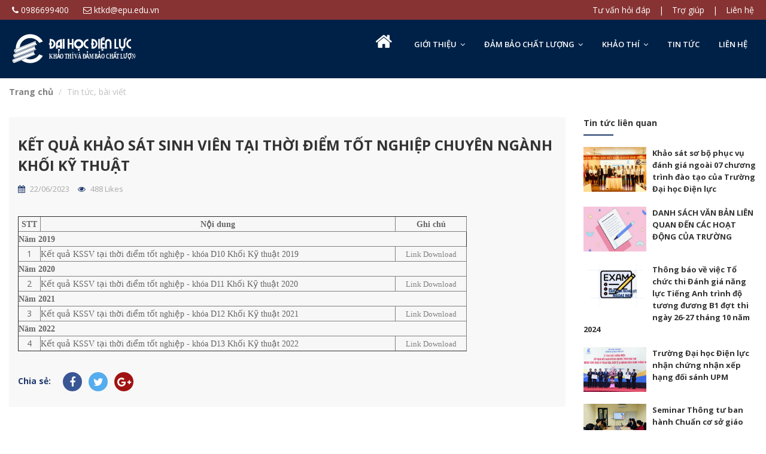

--- FILE ---
content_type: text/html; charset=utf-8
request_url: https://ktdbcl.epu.edu.vn/chi-tiet-tin/ket-qua-khao-sat-sinh-vien-tai-thoi-diem-tot-nghiep-chuyen-nganh-khoi-ky-thuat-12306.html
body_size: 7372
content:

<!DOCTYPE html>
<html dir="ltr" lang="vi">
<head>

    <meta http-equiv="x-ua-compatible" content="ie=edge" />
    <title>
        K&#x1EBF;t qu&#x1EA3; kh&#x1EA3;o s&#xE1;t sinh vi&#xEA;n t&#x1EA1;i th&#x1EDD;i &#x111;i&#x1EC3;m t&#x1ED1;t nghi&#x1EC7;p chuy&#xEA;n ng&#xE0;nh kh&#x1ED1;i K&#x1EF9; thu&#x1EAD;t
    </title>
    <meta name="keywords" content="K&#x1EBF;t qu&#x1EA3; kh&#x1EA3;o s&#xE1;t sinh vi&#xEA;n t&#x1EA1;i th&#x1EDD;i &#x111;i&#x1EC3;m t&#x1ED1;t nghi&#x1EC7;p chuy&#xEA;n ng&#xE0;nh kh&#x1ED1;i K&#x1EF9; thu&#x1EAD;t" />
    <meta name="description" content="K&#x1EBF;t qu&#x1EA3; kh&#x1EA3;o s&#xE1;t sinh vi&#xEA;n t&#x1EA1;i th&#x1EDD;i &#x111;i&#x1EC3;m t&#x1ED1;t nghi&#x1EC7;p chuy&#xEA;n ng&#xE0;nh kh&#x1ED1;i K&#x1EF9; thu&#x1EAD;t" />
    <meta name="viewport" content="width=device-width, initial-scale=1" />
    <meta http-equiv="Content-Type" content="text/html; charset=utf-8" />
    <link rel="shortcut icon" href="/favicon.ico" />

    <meta property="og:site_name" content="K&#x1EBF;t qu&#x1EA3; kh&#x1EA3;o s&#xE1;t sinh vi&#xEA;n t&#x1EA1;i th&#x1EDD;i &#x111;i&#x1EC3;m t&#x1ED1;t nghi&#x1EC7;p chuy&#xEA;n ng&#xE0;nh kh&#x1ED1;i K&#x1EF9; thu&#x1EAD;t" />
    <meta property="og:type" content="Website" />
    <meta property="og:locale" content="vi_VN" />
    <meta property="fb:app_id" content="1684158208483105" />
    <meta property="fb:pages" content="295169763983232" />
    <meta property="og:title" itemprop="name" content="K&#x1EBF;t qu&#x1EA3; kh&#x1EA3;o s&#xE1;t sinh vi&#xEA;n t&#x1EA1;i th&#x1EDD;i &#x111;i&#x1EC3;m t&#x1ED1;t nghi&#x1EC7;p chuy&#xEA;n ng&#xE0;nh kh&#x1ED1;i K&#x1EF9; thu&#x1EAD;t" />
    <meta property="og:url" itemprop="url" content="https://localhost:44376//chi-tiet-tin/ket-qua-khao-sat-sinh-vien-tai-thoi-diem-tot-nghiep-chuyen-nganh-khoi-ky-thuat-12306.html" />
    <meta property="og:description" content="K&#x1EBF;t qu&#x1EA3; kh&#x1EA3;o s&#xE1;t sinh vi&#xEA;n t&#x1EA1;i th&#x1EDD;i &#x111;i&#x1EC3;m t&#x1ED1;t nghi&#x1EC7;p chuy&#xEA;n ng&#xE0;nh kh&#x1ED1;i K&#x1EF9; thu&#x1EAD;t" />
    <meta property="og:image" content="https://localhost:44376//uploads/thumbs/_thumb/" itemprop="thumbnailUrl" />

    <meta name="language" content="vietnamese" />
    <meta name="copyright" content="Copyright © 2018 - 2026 by" />
    <meta name="abstract" />
    <meta name="distribution" content="Global" />
    <meta name="author" />
    <meta http-equiv="refresh" content="1200" />
    <meta name="REVISIT-AFTER" content="1 DAYS" />
    <meta name="RATING" content="GENERAL" />
    <meta http-equiv="x-dns-prefetch-control" content="on" />
    <!-- Meta Tags -->

    <!-- Page Title -->

    <!-- Favicon and Touch Icons -->
    <link href="/images/favicon.png" rel="shortcut icon" type="image/png">
    <link href="/images/apple-touch-icon.png" rel="apple-touch-icon">
    <link href="/images/apple-touch-icon-72x72.png" rel="apple-touch-icon" sizes="72x72">
    <link href="/images/apple-touch-icon-114x114.png" rel="apple-touch-icon" sizes="114x114">
    <link href="/images/apple-touch-icon-144x144.png" rel="apple-touch-icon" sizes="144x144">

    <!-- Stylesheet -->
    <link href="/css/bootstrap.min.css" rel="stylesheet" type="text/css">
    <link href="/css/jquery-ui.min.css" rel="stylesheet" type="text/css">
    <link href="/css/animate.css" rel="stylesheet" type="text/css">
    <link href="/css/css-plugin-collections.css" rel="stylesheet" />
    <!-- CSS | menuzord megamenu skins -->
    <link id="menuzord-menu-skins" href="/css/menuzord-rounded-boxed.css" rel="stylesheet" />
    <!-- CSS | Main style file -->
    <link href="/css/style-main.css" rel="stylesheet" type="text/css">  
    <!-- CSS | Preloader Styles -->
    <link href="/css/preloader.css" rel="stylesheet" type="text/css">
    <!-- CSS | Custom Margin Padding Collection -->
    <link href="/css/custom-bootstrap-margin-padding.css" rel="stylesheet" type="text/css">
    <!-- CSS | Responsive media queries -->
    <link href="/css/responsive.css" rel="stylesheet" type="text/css">
    <!-- CSS | Style css. This is the file where you can place your own custom css code. Just uncomment it and use it. -->
    <!-- <link href="css/style.css" rel="stylesheet" type="text/css"> -->
    <!-- Revolution Slider 5.x CSS settings -->
    <link href="/css/revolution-slider/settings.css" rel="stylesheet" type="text/css" />
    <link href="/css/revolution-slider/layers.css" rel="stylesheet" type="text/css" />
    <link href="/css/revolution-slider/navigation.css" rel="stylesheet" type="text/css" />

    <!-- CSS | Theme Color -->
    <link href="/css/theme-skin-color-set-1.css" rel="stylesheet" type="text/css">

    <!-- external javascripts -->
    <script src="/js/jquery-2.2.4.min.js"></script>
    <script src="/js/jquery-ui.min.js"></script>
    <script src="/js/bootstrap.min.js"></script>
    <!-- JS | jquery plugin collection for this theme -->
    <script src="/js/jquery-plugin-collection.js"></script>

    <!-- Revolution Slider 5.x SCRIPTS -->
    <script src="/js/revolution-slider/jquery.themepunch.tools.min.js"></script>
    <script src="/js/revolution-slider/jquery.themepunch.revolution.min.js"></script>

</head>
<body ng-app="IOITWeb" class="">
    <div id="wrapper" class="clearfix">
        <!-- preloader -->
        
<header id="header" class="header">
    <div class="header-top bg-theme-color-2 sm-text-center">
        <div class="container">
            <div class="row">
                <div class="col-md-8">
                    <div class="widget no-border m-0">
                        <ul class="list-inline">
                            <li class="m-0 pl-10 pr-10">
                                <i class="fa fa-phone text-white"></i>
                                <a class="text-white" href="#">0986699400</a>
                            </li>
                            <li class="m-0 pl-10 pr-10">
                                <i class="fa fa-envelope-o text-white"></i>
                                <a class="text-white" href="#"><span class="__cf_email__" data-cfemail="d6bda2bdb296b3a6a3f8b3b2a3f8a0b8">[email&#160;protected]</span></a>
                            </li>
                        </ul>
                    </div>
                </div>
                <div class="col-md-4">
                    <div class="widget no-border m-0">
                        <ul class="list-inline text-right sm-text-center">
                            <li>
                                <a href="/cau-hoi-tra-loi.html" class="text-white">Tư vấn hỏi đáp</a>
                            </li>
                            <li class="text-white">|</li>
                            <li>
                                <a href="#" class="text-white">Trợ giúp</a>
                            </li>
                            <li class="text-white">|</li>
                            <li>
                                <a href="/lien-he.html" class="text-white">Liên hệ</a>
                            </li>
                        </ul>
                    </div>
                </div>
            </div>
        </div>
    </div>
    <div class="header-nav">
        <div class="header-nav-wrapper navbar-scrolltofixed bg-purple">
            <div class="container">
                <nav id="menuzord-right" class="menuzord default bg-purple">
                    <a class="menuzord-brand pull-left flip" href="/">
                        <img src="/uploads/thumbs/logoepuitc_20200523160442858_20220920074953468.svg" alt="Kh&#x1EA3;o th&#xED; v&#xE0; &#x111;&#x1EA3;m b&#x1EA3;o ch&#x1EA5;t l&#x1B0;&#x1EE3;ng">
                    </a>
                    <ul class="menuzord-menu" style="text-transform:uppercase">
                        <li>
                            <a href="\" style="display: block; height: 50px;">
                                <i class="fa fa-home fa-5x text-white" aria-hidden="true" style="font-size:30px;margin-top: -5px;"></i>
                            </a>
                        </li>
                        
        <li>

                    <a href='/trang/gioi-thieu-1-2492.html'
                       title="GI&#x1EDA;I THI&#x1EC6;U">
                        GI&#x1EDA;I THI&#x1EC6;U
                    </a>
                <ul class="dropdown">
                    
        <li>

                    <a href='/trang/gioi-thieu-chung-1-2499.html'
                       title="Gi&#x1EDB;i thi&#x1EC7;u chung">
                        Gi&#x1EDB;i thi&#x1EC7;u chung
                    </a>

        </li>
        <li>

                    <a href='/trang/chuc-nang-nhiem-vu-1-2500.html'
                       title="Ch&#x1EE9;c n&#x103;ng nhi&#x1EC7;m v&#x1EE5;">
                        Ch&#x1EE9;c n&#x103;ng nhi&#x1EC7;m v&#x1EE5;
                    </a>

        </li>
        <li>

                    <a href='/trang/co-cau-to-chuc-1-2501.html'
                       title="C&#x1A1; c&#x1EA5;u t&#x1ED5; ch&#x1EE9;c">
                        C&#x1A1; c&#x1EA5;u t&#x1ED5; ch&#x1EE9;c
                    </a>

        </li>


                </ul>

        </li>
        <li>

                    <a href='/danh-sach-tin/dam-bao-chat-luong-1-2535-1.html'
                       title="&#x110;&#x1EA2;M B&#x1EA2;O CH&#x1EA4;T L&#x1AF;&#x1EE2;NG">
                        &#x110;&#x1EA2;M B&#x1EA2;O CH&#x1EA4;T L&#x1AF;&#x1EE2;NG
                    </a>
                <ul class="dropdown">
                    
        <li>

                    <a href='/danh-sach-tin/ba-cong-khai-1-2538-1.html'
                       title="BA C&#xD4;NG KHAI">
                        BA C&#xD4;NG KHAI
                    </a>

        </li>
        <li>

                    <a href='/trang/kiem-dinh-chat-luong-giao-duc-1-2550.html'
                       title="KI&#x1EC2;M &#x110;&#x1ECA;NH CH&#x1EA4;T L&#x1AF;&#x1EE2;NG GI&#xC1;O D&#x1EE4;C">
                        KI&#x1EC2;M &#x110;&#x1ECA;NH CH&#x1EA4;T L&#x1AF;&#x1EE2;NG GI&#xC1;O D&#x1EE4;C
                    </a>
                <ul class="dropdown">
                    
        <li>

                    <a href='/trang/tu-danh-gia-kdcl-1-2564.html'
                       title="T&#x1EF1; &#x111;&#xE1;nh gi&#xE1; K&#x110;CL">
                        T&#x1EF1; &#x111;&#xE1;nh gi&#xE1; K&#x110;CL
                    </a>

        </li>
        <li>

                    <a href='/trang/ket-qua-danh-gia-ngoai-1-2565.html'
                       title="K&#x1EBF;t qu&#x1EA3; &#x111;&#xE1;nh gi&#xE1; ngo&#xE0;i">
                        K&#x1EBF;t qu&#x1EA3; &#x111;&#xE1;nh gi&#xE1; ngo&#xE0;i
                    </a>

        </li>
        <li>

                    <a href='/trang/ket-qua-kdcl-1-2566.html'
                       title="K&#x1EBF;t qu&#x1EA3; K&#x110;CL">
                        K&#x1EBF;t qu&#x1EA3; K&#x110;CL
                    </a>

        </li>
        <li>

                    <a href='/trang/ke-hoach-cai-tien-chat-luong-sau-kdgd-1-2567.html'
                       title="K&#x1EBF; ho&#x1EA1;ch c&#x1EA3;i ti&#x1EBF;n ch&#x1EA5;t l&#x1B0;&#x1EE3;ng sau K&#x110;GD">
                        K&#x1EBF; ho&#x1EA1;ch c&#x1EA3;i ti&#x1EBF;n ch&#x1EA5;t l&#x1B0;&#x1EE3;ng sau K&#x110;GD
                    </a>

        </li>
        <li>

                    <a href='/trang/ket-qua-cai-tien-chat-luong-sau-kdcl-1-2568.html'
                       title="K&#x1EBF;t qu&#x1EA3; c&#x1EA3;i ti&#x1EBF;n ch&#x1EA5;t l&#x1B0;&#x1EE3;ng sau K&#x110;CL">
                        K&#x1EBF;t qu&#x1EA3; c&#x1EA3;i ti&#x1EBF;n ch&#x1EA5;t l&#x1B0;&#x1EE3;ng sau K&#x110;CL
                    </a>

        </li>


                </ul>

        </li>
        <li>

                    <a href='/danh-sach-tin/ke-hoach-dbclgd-1-2547-1.html'
                       title="K&#x1EBF; ho&#x1EA1;ch &#x110;BCLGD">
                        K&#x1EBF; ho&#x1EA1;ch &#x110;BCLGD
                    </a>
                <ul class="dropdown">
                    
        <li>

                    <a href='/trang/chien-luoc-dbcl-1-2562.html'
                       title="Chi&#x1EBF;n l&#x1B0;&#x1EE3;c &#x110;BCL">
                        Chi&#x1EBF;n l&#x1B0;&#x1EE3;c &#x110;BCL
                    </a>

        </li>
        <li>

                    <a href='/trang/ke-hoach-dbcl-1-2561.html'
                       title="K&#x1EBF; ho&#x1EA1;ch &#x110;BCL">
                        K&#x1EBF; ho&#x1EA1;ch &#x110;BCL
                    </a>

        </li>
        <li>

                    <a href='/trang/ket-qua-dbcl-1-2563.html'
                       title="K&#x1EBF;t qu&#x1EA3; &#x110;BCL">
                        K&#x1EBF;t qu&#x1EA3; &#x110;BCL
                    </a>

        </li>


                </ul>

        </li>
        <li>

                    <a href='/trang/khao-sat-1-2570.html'
                       title="Kh&#x1EA3;o s&#xE1;t">
                        Kh&#x1EA3;o s&#xE1;t
                    </a>
                <ul class="dropdown">
                    
        <li>

                    <a href='/trang/ke-hoach-khao-sat-1-2572.html'
                       title="K&#x1EBF; ho&#x1EA1;ch kh&#x1EA3;o s&#xE1;t">
                        K&#x1EBF; ho&#x1EA1;ch kh&#x1EA3;o s&#xE1;t
                    </a>

        </li>
        <li>

                    <a href='/trang/ket-qua-khao-sat-cua-truong-dai-hoc-dien-luc-1-2571.html'
                       title="K&#x1EBF;t qu&#x1EA3; kh&#x1EA3;o s&#xE1;t c&#x1EE7;a Tr&#x1B0;&#x1EDD;ng &#x110;&#x1EA1;i h&#x1ECD;c &#x110;i&#x1EC7;n l&#x1EF1;c">
                        K&#x1EBF;t qu&#x1EA3; kh&#x1EA3;o s&#xE1;t c&#x1EE7;a Tr&#x1B0;&#x1EDD;ng &#x110;&#x1EA1;i h&#x1ECD;c &#x110;i&#x1EC7;n l&#x1EF1;c
                    </a>

        </li>


                </ul>

        </li>
        <li>

                    <a href='/trang/mang-luoi-dbcl-1-2569.html'
                       title="M&#x1EA1;ng l&#x1B0;&#x1EDB;i &#x110;BCL">
                        M&#x1EA1;ng l&#x1B0;&#x1EDB;i &#x110;BCL
                    </a>

        </li>
        <li>

                    <a href='/danh-sach-tin/van-ban-bieu-mau-dbcl-1-2541-1.html'
                       title="V&#x103;n b&#x1EA3;n - Bi&#x1EC3;u m&#x1EAB;u &#x110;BCL">
                        V&#x103;n b&#x1EA3;n - Bi&#x1EC3;u m&#x1EAB;u &#x110;BCL
                    </a>

        </li>


                </ul>

        </li>
        <li>

                    <a href='/danh-sach-tin/khao-thi-1-2530-1.html'
                       title="KH&#x1EA2;O TH&#xCD;">
                        KH&#x1EA2;O TH&#xCD;
                    </a>
                <ul class="dropdown">
                    
        <li>

                    <a href='/danh-sach-tin/to-chuc-thi-1-2531-1.html'
                       title="T&#x1ED5; ch&#x1EE9;c thi">
                        T&#x1ED5; ch&#x1EE9;c thi
                    </a>
                <ul class="dropdown">
                    
        <li>

                    <a href='/danh-sach-tin/thi-cuoi-ky-1-2532-1.html'
                       title="Thi cu&#x1ED1;i k&#x1EF3;">
                        Thi cu&#x1ED1;i k&#x1EF3;
                    </a>

        </li>
        <li>

                    <a href='/danh-sach-tin/thi-giua-ky-1-2533-1.html'
                       title="Thi gi&#x1EEF;a k&#x1EF3;">
                        Thi gi&#x1EEF;a k&#x1EF3;
                    </a>

        </li>
        <li>

                    <a href='/danh-sach-tin/danh-gia-nang-luc-nn-1-2534-1.html'
                       title="&#x110;&#xE1;nh gi&#xE1; n&#x103;ng l&#x1EF1;c NN">
                        &#x110;&#xE1;nh gi&#xE1; n&#x103;ng l&#x1EF1;c NN
                    </a>

        </li>


                </ul>

        </li>
        <li>

                    <a href='/danh-sach-tin/so-tay-khao-thi-1-2542-1.html'
                       title="S&#x1ED5; tay kh&#x1EA3;o th&#xED;">
                        S&#x1ED5; tay kh&#x1EA3;o th&#xED;
                    </a>
                <ul class="dropdown">
                    
        <li>

                    <a href='/danh-sach-tin/van-ban-bieu-mau-khao-thi-1-2540-1.html'
                       title="V&#x103;n b&#x1EA3;n - Bi&#x1EC3;u m&#x1EAB;u kh&#x1EA3;o th&#xED;">
                        V&#x103;n b&#x1EA3;n - Bi&#x1EC3;u m&#x1EAB;u kh&#x1EA3;o th&#xED;
                    </a>

        </li>
        <li>

                    <a href='/danh-sach-tin/cau-hoi-tra-loi.html-1-2574-1.html'
                       title="H&#x1ECF;i &#x111;&#xE1;p th&#x1EAF;c m&#x1EAF;c">
                        H&#x1ECF;i &#x111;&#xE1;p th&#x1EAF;c m&#x1EAF;c
                    </a>

        </li>


                </ul>

        </li>


                </ul>

        </li>
        <li>

                    <a href='/danh-sach-tin/tin-tuc-1-1120-1.html'
                       title="Tin t&#x1EE9;c">
                        Tin t&#x1EE9;c
                    </a>

        </li>
        <li>

                    <a href='/trang/lien-he-1-2524.html'
                       title="LI&#xCA;N H&#x1EC6;">
                        LI&#xCA;N H&#x1EC6;
                    </a>

        </li>



                    </ul>
                </nav>
            </div>
        </div>
    </div>
</header>



        

<div class="main-content">
    <!--<section class="inner-header divider parallax layer-overlay overlay-dark-8" data-bg-img="/images/bg/bg6.jpg">
        <div class="container pt-0 pb-0">
            <div class="section-content">
                <div class="row">
                    <div class="col-md-12 text-center">
                        <h2 class="title text-white">K&#x1EBF;t qu&#x1EA3; kh&#x1EA3;o s&#xE1;t sinh vi&#xEA;n t&#x1EA1;i th&#x1EDD;i &#x111;i&#x1EC3;m t&#x1ED1;t nghi&#x1EC7;p chuy&#xEA;n ng&#xE0;nh kh&#x1ED1;i K&#x1EF9; thu&#x1EAD;t</h2>
                        <ul class="breadcrumb-list">
                            <li class="breadcrumb-item"><a href="/">Trang chủ</a></li>
                            <li class="breadcrumb-item active">Khóa học</li>-->
                        <!--</ul>
                    </div>
                </div>
            </div>
        </div>
    </section>-->
    <section class="inner-header divider parallax">
        <div class="container pt-0 pb-0">
            <div class="section-content">
                <div class="row">
                    <div class="col-md-12">
                        <ol class="breadcrumb" style=" background:white !important;">
                            <li style="font-weight: bold;"><a href="/">Trang chủ</a></li>
                        <li class="active text-gray-silver">Tin tức, bài viết</li>
                        </ol>
                    </div>
                </div>
            </div>
        </div>
    </section>
    <section>
        <div class="container pt-0 pb-0">
            <div class="row">
                <div class="col-md-9">
                    <div class="blog-posts single-post">
                        <article class="post clearfix mb-0">
                            <div class="entry-content">
                                <div class="entry-meta media no-bg no-border mt-15 pb-20">
                                    <div class="media-body pl-0">
                                        <div class="event-content pull-left flip">
                                            <h3 class="entry-title text-white text-uppercase pt-0 mt-0">
                                                <a href="blog-single-right-sidebar.html">
                                                    K&#x1EBF;t qu&#x1EA3; kh&#x1EA3;o s&#xE1;t sinh vi&#xEA;n t&#x1EA1;i th&#x1EDD;i &#x111;i&#x1EC3;m t&#x1ED1;t nghi&#x1EC7;p chuy&#xEA;n ng&#xE0;nh kh&#x1ED1;i K&#x1EF9; thu&#x1EAD;t
                                                </a>
                                            </h3>
                                            <span class="mb-10 text-gray-darkgray mr-10 font-13"><i class="fa fa-calendar mr-5 text-theme-colored"></i> 22/06/2023</span>
                                            <span class="mb-10 text-gray-darkgray mr-10 font-13"><i class="fa fa-eye mr-5 text-theme-colored"></i> 488 Likes</span>
                                        </div>
                                    </div>
                                </div>
                                <p class="mb-15">
                                    <table border="1" cellpadding="1" cellspacing="1" style="background-color:rgb(247, 247, 247); border-collapse:collapse; border-spacing:0px; color:rgb(102, 102, 102); font-family:open sans,sans-serif; font-size:14px; margin-bottom:10px; width:750px">
	<tbody>
		<tr>
			<td style="text-align:center"><span style="font-size:14px"><strong><span style="font-family:times new roman,times,serif">STT</span></strong></span></td>
			<td style="text-align:center"><span style="font-size:14px"><strong><span style="font-family:times new roman,times,serif">Nội dung</span></strong></span></td>
			<td style="text-align:center"><span style="font-size:14px"><strong><span style="font-family:times new roman,times,serif">Ghi ch&uacute;</span></strong></span></td>
		</tr>
		<tr>
			<td colspan="4"><strong><span style="font-family:times new roman,times,serif">Năm 2019</span></strong></td>
		</tr>
		<tr>
			<td style="text-align:center">1</td>
			<td><span style="font-family:times new roman,times,serif">Kết quả KSSV tại thời điểm tốt nghiệp - kh&oacute;a D10 Khối Kỹ thuật 2019</span></td>
			<td style="text-align:center"><span style="font-family:times new roman,times,serif"><a href="/uploads/files/KTDBCL/DBCL/1.%20B%C3%A1o%20c%C3%A1o%20KQKS%20SV%20t%E1%BA%A1i%20th%E1%BB%9Di%20%C4%91i%E1%BB%83m%20ph%C3%A1t%20b%E1%BA%B1ng%20kh%C3%B3a%20D10%20kh%E1%BB%91i%20k%E1%BB%B9%20thu%E1%BA%ADt.pdf" style="box-sizing: border-box; background-color: transparent; -webkit-font-smoothing: antialiased; font-size: 13px;">Link Download</a></span></td>
		</tr>
		<tr>
			<td colspan="3"><strong><span style="font-family:times new roman,times,serif">Năm 2020</span></strong></td>
		</tr>
		<tr>
			<td style="text-align:center">2</td>
			<td><span style="font-family:times new roman,times,serif">Kết quả KSSV tại thời điểm tốt nghiệp - kh&oacute;a D11 Khối&nbsp;</span><span style="background-color:rgb(247, 247, 247); color:rgb(102, 102, 102); font-family:times new roman,times,serif; font-size:14px">Kỹ thuật</span><span style="font-family:times new roman,times,serif"> 2020</span></td>
			<td style="text-align:center"><span style="font-family:times new roman,times,serif"><a href="/uploads/files/KTDBCL/DBCL/2.%20B%C3%A1o%20c%C3%A1o%20KQKS%20SV%20t%E1%BA%A1i%20th%E1%BB%9Di%20%C4%91i%E1%BB%83m%20ph%C3%A1t%20b%E1%BA%B1ng%20kh%C3%B3a%20D11%20kh%E1%BB%91i%20k%E1%BB%B9%20thu%E1%BA%ADt.pdf" style="box-sizing: border-box; background-color: transparent; -webkit-font-smoothing: antialiased; font-size: 13px;">Link Download</a></span></td>
		</tr>
		<tr>
			<td colspan="3"><strong><span style="font-family:times new roman,times,serif">Năm 2021</span></strong></td>
		</tr>
		<tr>
			<td style="text-align:center">3</td>
			<td><span style="font-family:times new roman,times,serif">Kết quả KSSV tại thời điểm tốt nghiệp - kh&oacute;a D12 Khối </span><span style="background-color:rgb(247, 247, 247); color:rgb(102, 102, 102); font-family:times new roman,times,serif; font-size:14px">Kỹ thuật</span><span style="font-family:times new roman,times,serif"> 2021</span></td>
			<td style="text-align:center"><span style="font-family:times new roman,times,serif"><a href="/uploads/files/KTDBCL/DBCL/3.%20B%C3%A1o%20c%C3%A1o%20KQKS%20SV%20t%E1%BA%A1i%20th%E1%BB%9Di%20%C4%91i%E1%BB%83m%20ph%C3%A1t%20b%E1%BA%B1ng%20kh%C3%B3a%20D12%20kh%E1%BB%91i%20k%E1%BB%B9%20thu%E1%BA%ADt.pdf" style="box-sizing: border-box; background-color: transparent; -webkit-font-smoothing: antialiased; font-size: 13px;">Link Download</a></span></td>
		</tr>
		<tr>
			<td colspan="3"><strong><span style="font-family:times new roman,times,serif">Năm 2022</span></strong></td>
		</tr>
		<tr>
			<td style="text-align:center">4</td>
			<td><span style="font-family:times new roman,times,serif">Kết quả KSSV tại thời điểm tốt nghiệp - kh&oacute;a D13 Khối </span><span style="background-color:rgb(247, 247, 247); color:rgb(102, 102, 102); font-family:times new roman,times,serif; font-size:14px">Kỹ thuật</span><span style="font-family:times new roman,times,serif"> 2022</span></td>
			<td style="text-align:center"><span style="font-family:times new roman,times,serif"><a href="/uploads/files/KTDBCL/DBCL/4.%20B%C3%A1o%20c%C3%A1o%20KQKS%20SV%20t%E1%BA%A1i%20th%E1%BB%9Di%20%C4%91i%E1%BB%83m%20ph%C3%A1t%20b%E1%BA%B1ng%20kh%C3%B3a%20D13%20kh%E1%BB%91i%20k%E1%BB%B9%20thu%E1%BA%ADt.pdf" style="box-sizing: border-box; background-color: transparent; -webkit-font-smoothing: antialiased; font-size: 13px;">Link Download</a></span></td>
		</tr>
	</tbody>
</table>

                                </p>

                                <div class="mt-30 mb-0">
                                    <h5 class="pull-left flip mt-10 mr-20 text-theme-colored">Chia sẻ:</h5>
                                    <ul class="styled-icons icon-circled m-0">
                                        <li><a href="#" data-bg-color="#3A5795"><i class="fa fa-facebook text-white"></i></a></li>
                                        <li><a href="#" data-bg-color="#55ACEE"><i class="fa fa-twitter text-white"></i></a></li>
                                        <li><a href="#" data-bg-color="#A11312"><i class="fa fa-google-plus text-white"></i></a></li>
                                    </ul>
                                </div>
                            </div>
                        </article>

                    </div>
                </div>
                <div class="col-md-3">
                    <div class="sidebar sidebar-left mt-sm-30">
                        
        <div class="widget">
            <h5 class="widget-title line-bottom">Tin tức liên quan</h5>
            <div class="latest-posts">
                    <article class="post media-post clearfix pb-0 mb-10">
                        <a class="post-thumb" href="/chi-tiet-tin/khao-sat-so-bo-phuc-vu-danh-gia-ngoai-07-chuong-trinh-dao-tao-cua-truong-dai-hoc-dien-luc-12319.html">
                            <img src="/uploads/thumbs/z6601863833131_320d5bdae523aa027a961dbeda41ce3c_20250516100634629.jpg" alt="Kh&#x1EA3;o s&#xE1;t s&#x1A1; b&#x1ED9; ph&#x1EE5;c v&#x1EE5; &#x111;&#xE1;nh gi&#xE1; ngo&#xE0;i 07 ch&#x1B0;&#x1A1;ng tr&#xEC;nh &#x111;&#xE0;o t&#x1EA1;o c&#x1EE7;a Tr&#x1B0;&#x1EDD;ng &#x110;&#x1EA1;i h&#x1ECD;c &#x110;i&#x1EC7;n l&#x1EF1;c" style="width:105px;height:75px;">
                        </a>
                        <div class="post-right">
                            <h5 class="post-title mt-0">
                                <a href="/chi-tiet-tin/khao-sat-so-bo-phuc-vu-danh-gia-ngoai-07-chuong-trinh-dao-tao-cua-truong-dai-hoc-dien-luc-12319.html">
                                    Kh&#x1EA3;o s&#xE1;t s&#x1A1; b&#x1ED9; ph&#x1EE5;c v&#x1EE5; &#x111;&#xE1;nh gi&#xE1; ngo&#xE0;i 07 ch&#x1B0;&#x1A1;ng tr&#xEC;nh &#x111;&#xE0;o t&#x1EA1;o c&#x1EE7;a Tr&#x1B0;&#x1EDD;ng &#x110;&#x1EA1;i h&#x1ECD;c &#x110;i&#x1EC7;n l&#x1EF1;c
                                </a>
                            </h5>
                        </div>
                    </article>
                    <article class="post media-post clearfix pb-0 mb-10">
                        <a class="post-thumb" href="/chi-tiet-tin/danh-sach-van-ban-lien-quan-den-cac-hoat-dong-cua-truong-12318.html">
                            <img src="/uploads/thumbs/images_20250516102219211.jpg" alt="DANH S&#xC1;CH V&#x102;N B&#x1EA2;N LI&#xCA;N QUAN &#x110;&#x1EBE;N C&#xC1;C HO&#x1EA0;T &#x110;&#x1ED8;NG C&#x1EE6;A TR&#x1AF;&#x1EDC;NG" style="width:105px;height:75px;">
                        </a>
                        <div class="post-right">
                            <h5 class="post-title mt-0">
                                <a href="/chi-tiet-tin/danh-sach-van-ban-lien-quan-den-cac-hoat-dong-cua-truong-12318.html">
                                    DANH S&#xC1;CH V&#x102;N B&#x1EA2;N LI&#xCA;N QUAN &#x110;&#x1EBE;N C&#xC1;C HO&#x1EA0;T &#x110;&#x1ED8;NG C&#x1EE6;A TR&#x1AF;&#x1EDC;NG
                                </a>
                            </h5>
                        </div>
                    </article>
                    <article class="post media-post clearfix pb-0 mb-10">
                        <a class="post-thumb" href="/chi-tiet-tin/thong-bao-ve-viec-to-chuc-thi-danh-gia-nang-luc-tieng-anh-trinh-do-tuong-duong-b1-dot-thi-ngay-26-27-thang-10-nam-2024-12316.html">
                            <img src="/uploads/thumbs/&#x1EA2;NH G&#x1ED0;C T&#xC0;I LI&#x1EC6;U 1_20230707095624595_20241023142009122.jpg" alt="Th&#xF4;ng b&#xE1;o v&#x1EC1; vi&#x1EC7;c T&#x1ED5; ch&#x1EE9;c thi &#x110;&#xE1;nh gi&#xE1; n&#x103;ng l&#x1EF1;c Ti&#x1EBF;ng Anh tr&#xEC;nh &#x111;&#x1ED9; t&#x1B0;&#x1A1;ng &#x111;&#x1B0;&#x1A1;ng B1 &#x111;&#x1EE3;t thi ng&#xE0;y 26-27 th&#xE1;ng 10 n&#x103;m 2024" style="width:105px;height:75px;">
                        </a>
                        <div class="post-right">
                            <h5 class="post-title mt-0">
                                <a href="/chi-tiet-tin/thong-bao-ve-viec-to-chuc-thi-danh-gia-nang-luc-tieng-anh-trinh-do-tuong-duong-b1-dot-thi-ngay-26-27-thang-10-nam-2024-12316.html">
                                    Th&#xF4;ng b&#xE1;o v&#x1EC1; vi&#x1EC7;c T&#x1ED5; ch&#x1EE9;c thi &#x110;&#xE1;nh gi&#xE1; n&#x103;ng l&#x1EF1;c Ti&#x1EBF;ng Anh tr&#xEC;nh &#x111;&#x1ED9; t&#x1B0;&#x1A1;ng &#x111;&#x1B0;&#x1A1;ng B1 &#x111;&#x1EE3;t thi ng&#xE0;y 26-27 th&#xE1;ng 10 n&#x103;m 2024
                                </a>
                            </h5>
                        </div>
                    </article>
                    <article class="post media-post clearfix pb-0 mb-10">
                        <a class="post-thumb" href="/chi-tiet-tin/truong-dai-hoc-dien-luc-nhan-chung-nhan-xep-hang-doi-sanh-upm-12315.html">
                            <img src="/uploads/thumbs/z5945907967308_04635328db20ccf1f9b5e648ecf9a276_20241023141556867.jpg" alt="Tr&#x1B0;&#x1EDD;ng &#x110;&#x1EA1;i h&#x1ECD;c &#x110;i&#x1EC7;n l&#x1EF1;c nh&#x1EAD;n ch&#x1EE9;ng nh&#x1EAD;n x&#x1EBF;p h&#x1EA1;ng &#x111;&#x1ED1;i s&#xE1;nh UPM" style="width:105px;height:75px;">
                        </a>
                        <div class="post-right">
                            <h5 class="post-title mt-0">
                                <a href="/chi-tiet-tin/truong-dai-hoc-dien-luc-nhan-chung-nhan-xep-hang-doi-sanh-upm-12315.html">
                                    Tr&#x1B0;&#x1EDD;ng &#x110;&#x1EA1;i h&#x1ECD;c &#x110;i&#x1EC7;n l&#x1EF1;c nh&#x1EAD;n ch&#x1EE9;ng nh&#x1EAD;n x&#x1EBF;p h&#x1EA1;ng &#x111;&#x1ED1;i s&#xE1;nh UPM
                                </a>
                            </h5>
                        </div>
                    </article>
                    <article class="post media-post clearfix pb-0 mb-10">
                        <a class="post-thumb" href="/chi-tiet-tin/seminar-thong-tu-ban-hanh-chuan-co-so-giao-duc-dai-hoc-cua-bo-giao-duc-va-dao-tao-12314.html">
                            <img src="/uploads/thumbs/anh 2(20)_20240229152927419.jpg" alt="Seminar Th&#xF4;ng t&#x1B0; ban h&#xE0;nh Chu&#x1EA9;n c&#x1A1; s&#x1EDF; gi&#xE1;o d&#x1EE5;c &#x111;&#x1EA1;i h&#x1ECD;c c&#x1EE7;a B&#x1ED9; Gi&#xE1;o d&#x1EE5;c v&#xE0; &#x110;&#xE0;o t&#x1EA1;o" style="width:105px;height:75px;">
                        </a>
                        <div class="post-right">
                            <h5 class="post-title mt-0">
                                <a href="/chi-tiet-tin/seminar-thong-tu-ban-hanh-chuan-co-so-giao-duc-dai-hoc-cua-bo-giao-duc-va-dao-tao-12314.html">
                                    Seminar Th&#xF4;ng t&#x1B0; ban h&#xE0;nh Chu&#x1EA9;n c&#x1A1; s&#x1EDF; gi&#xE1;o d&#x1EE5;c &#x111;&#x1EA1;i h&#x1ECD;c c&#x1EE7;a B&#x1ED9; Gi&#xE1;o d&#x1EE5;c v&#xE0; &#x110;&#xE0;o t&#x1EA1;o
                                </a>
                            </h5>
                        </div>
                    </article>
                    <article class="post media-post clearfix pb-0 mb-10">
                        <a class="post-thumb" href="/chi-tiet-tin/cong-khai-giay-chung-nhan-kiem-dinh-chat-luong-giao-duc-truong-dai-hoc-dien-luc-va-kiem-dinh-cac-ctdt-12313.html">
                            <img src="/uploads/thumbs/111_20231017094406191.jpg" alt="C&#xF4;ng khai Gi&#x1EA5;y ch&#x1EE9;ng nh&#x1EAD;n ki&#x1EC3;m &#x111;&#x1ECB;nh ch&#x1EA5;t l&#x1B0;&#x1EE3;ng gi&#xE1;o d&#x1EE5;c tr&#x1B0;&#x1EDD;ng &#x111;&#x1EA1;i h&#x1ECD;c &#x110;i&#x1EC7;n l&#x1EF1;c v&#xE0; ki&#x1EC3;m &#x111;&#x1ECB;nh c&#xE1;c CT&#x110;T" style="width:105px;height:75px;">
                        </a>
                        <div class="post-right">
                            <h5 class="post-title mt-0">
                                <a href="/chi-tiet-tin/cong-khai-giay-chung-nhan-kiem-dinh-chat-luong-giao-duc-truong-dai-hoc-dien-luc-va-kiem-dinh-cac-ctdt-12313.html">
                                    C&#xF4;ng khai Gi&#x1EA5;y ch&#x1EE9;ng nh&#x1EAD;n ki&#x1EC3;m &#x111;&#x1ECB;nh ch&#x1EA5;t l&#x1B0;&#x1EE3;ng gi&#xE1;o d&#x1EE5;c tr&#x1B0;&#x1EDD;ng &#x111;&#x1EA1;i h&#x1ECD;c &#x110;i&#x1EC7;n l&#x1EF1;c v&#xE0; ki&#x1EC3;m &#x111;&#x1ECB;nh c&#xE1;c CT&#x110;T
                                </a>
                            </h5>
                        </div>
                    </article>
            </div>
        </div>

                    </div>
                </div>
            </div>
        </div>
    </section>
</div>


        
    <footer id="footer" class="footer bg-black-222" data-bg-img="/images/footer-bg.png">
        <div class="container pt-70 pb-40">
            <div class="row">
                <div class="col-sm-4">
                    <div class="widget dark">
                        <img class="mt-10 mb-15" src="/uploads/thumbs/logoepuitc_20200523160442858_20220920075022956.svg" style="width:80% !important;" alt="Kh&#x1EA3;o th&#xED; v&#xE0; &#x111;&#x1EA3;m b&#x1EA3;o ch&#x1EA5;t l&#x1B0;&#x1EE3;ng">
                        <ul class="styled-icons icon-dark mt-20">
                            <li class="wow fadeInLeft" data-wow-duration="1.5s" data-wow-delay=".1s" data-wow-offset="10">
                                <a href="https://www.facebook.com/groups/ktdbcl" data-bg-color="#3B5998"><i class="fa fa-facebook"></i></a>
                            </li>
                            <li class="wow fadeInLeft" data-wow-duration="1.5s" data-wow-delay=".2s" data-wow-offset="10">
                                <a href="javascript: void(0)" data-bg-color="#02B0E8"><i class="fa fa-twitter"></i></a>
                            </li>
                            <li class="wow fadeInLeft" data-wow-duration="1.5s" data-wow-delay=".3s" data-wow-offset="10">
                                <a href="" data-bg-color="#05A7E3"><i class="fa fa-skype"></i></a>
                            </li>
                            <li class="wow fadeInLeft" data-wow-duration="1.5s" data-wow-delay=".4s" data-wow-offset="10">
                                <a href="javascript: void(0)" data-bg-color="#A11312"><i class="fa fa-google-plus"></i></a>
                            </li>
                            <li class="wow fadeInLeft" data-wow-duration="1.5s" data-wow-delay=".5s" data-wow-offset="10">
                                <a href="javascript: void(0)" data-bg-color="#C22E2A"><i class="fa fa-youtube"></i></a>
                            </li>
                        </ul>
                    </div>
                </div>
                <div class="col-sm-4">
                    <div class="widget dark">
                        <h5 class="widget-title line-bottom">Liên kết</h5>
                        <ul class="list-border">
                            <li><a href="https://epu.edu.vn/">Trường Đại Học Điện Lực</a></li>
                            <li><a href="https://tuyensinh.epu.edu.vn/">Tuyển sinh Đại Học</a></li>
                            <li><a href="https://dgs.epu.edu.vn/">Tuyển sinh Sau Đại Học</a></li>
                            <li><a href="https://egov.epu.edu.vn/">Cổng thông tin giảng viên</a></li>
                            <li><a href="https://sinhvien.epu.edu.vn/">Cổng thông tin sinh viên</a></li>
                        </ul>
                    </div>
                </div>
                <div class="col-sm-4">
                    <div class="widget dark">
                        <h5 class="widget-title line-bottom">Liên hệ</h5>
                        <ul class="list-border">
                            <li><a href="#">Số điện thoại: 0986699400 </a></li>
                            <li><a href="#">Email: <span class="__cf_email__" data-cfemail="3f544b545b7f5a4f4a115a5b4a114951">[email&#160;protected]</span> </a></li>
                            <li><a href="#" class="lineheight-20">Địa chỉ: Ph&#xF2;ng A305 - T&#x1EA7;ng 3 - Nh&#xE0; A</a></li>
                        </ul>
                        <p class="font-16 text-white mb-5 mt-15">Subscribe to our newsletter</p>
                        <form id="footer-mailchimp-subscription-form" class="newsletter-form mt-10">
                            <label class="display-block" for="mce-EMAIL"></label>
                            <div class="input-group">
                                <input type="email" value="" name="EMAIL" placeholder="Your Email" class="form-control" data-height="37px" id="mce-EMAIL">
                                <span class="input-group-btn">
                                    <button type="submit" class="btn btn-colored btn-theme-colored m-0"><i class="fa fa-paper-plane-o text-white"></i></button>
                                </span>
                            </div>
                        </form>

                        <!-- Mailchimp Subscription Form Validation-->
                    </div>
                </div>
            </div>
        </div>
        <div class="footer-bottom bg-black-333">
            <div class="container pt-20 pb-20">
                <div class="row">
                    <div class="col-md-6">
                        <p class="font-11 text-black-777 m-0">Copyright &copy;2020 - 2026.  By ITC-EPU</p>
                    </div>
                    <div class="col-md-6 text-right">
                        <div class="widget no-border m-0">
                            <ul class="list-inline sm-text-center mt-5 font-12">
                                <li>
                                    <a href="#">FAQ</a>
                                </li>
                                <li>|</li>
                                <li>
                                    <a href="#">Help Desk</a>
                                </li>
                                <li>|</li>
                                <li>
                                    <a href="#">Support</a>
                                </li>
                            </ul>
                        </div>
                    </div>
                </div>
            </div>
        </div>
    </footer>



        <div id='formSubmitted'></div>

        <a class="scrollToTop" href="#"><i class="fa fa-angle-up"></i></a>
    </div>
    <!-- JS | Custom script for all pages -->
    <script data-cfasync="false" src="/cdn-cgi/scripts/5c5dd728/cloudflare-static/email-decode.min.js"></script><script src="/js/app/app.js"></script>
    <script src="/js/app/faq.js"></script>
    <script src="/js/custom.js"></script>
    <script type="text/javascript" src="/js/revolution-slider/revolution.extension.actions.min.js"></script>
    <script type="text/javascript" src="/js/revolution-slider/revolution.extension.carousel.min.js"></script>
    <script type="text/javascript" src="/js/revolution-slider/revolution.extension.kenburn.min.js"></script>
    <script type="text/javascript" src="/js/revolution-slider/revolution.extension.layeranimation.min.js"></script>
    <script type="text/javascript" src="/js/revolution-slider/revolution.extension.migration.min.js"></script>
    <script type="text/javascript" src="/js/revolution-slider/revolution.extension.navigation.min.js"></script>
    <script type="text/javascript" src="/js/revolution-slider/revolution.extension.parallax.min.js"></script>
    <script type="text/javascript" src="/js/revolution-slider/revolution.extension.slideanims.min.js"></script>
    <script type="text/javascript" src="/js/revolution-slider/revolution.extension.video.min.js"></script>
<script defer src="https://static.cloudflareinsights.com/beacon.min.js/vcd15cbe7772f49c399c6a5babf22c1241717689176015" integrity="sha512-ZpsOmlRQV6y907TI0dKBHq9Md29nnaEIPlkf84rnaERnq6zvWvPUqr2ft8M1aS28oN72PdrCzSjY4U6VaAw1EQ==" data-cf-beacon='{"version":"2024.11.0","token":"856f513fcb394f05a8516334f5fa151d","r":1,"server_timing":{"name":{"cfCacheStatus":true,"cfEdge":true,"cfExtPri":true,"cfL4":true,"cfOrigin":true,"cfSpeedBrain":true},"location_startswith":null}}' crossorigin="anonymous"></script>
</body>
</html>

--- FILE ---
content_type: text/css
request_url: https://ktdbcl.epu.edu.vn/css/style-main.css
body_size: 30897
content:
@charset "utf-8";
/*------------------------------------------------------------------
[Master Stylesheet]

Project:        LearnPress
Version:        1.0
Primary use:    LearnPress | Education & Courses HTML Template
Author:         ThemeMascot
URL:            http://themeforest.net/user/ThemeMascot
-------------------------------------------------------------------*/
/*
This file contains the common styles of this theme.
*/
/*------------------------------------------------------------------
[Table of contents]

		* Typography.less
		* Common.less
		* Extra.less
		* Header.less
		* Nav.less
		* Inner-Header-Title.less
		* Vertical-Nav.less
		* menu-full-page.less
		* Boxed-layout.less
		* Form.less
		* Side-Push-Panel.less
		* Box-Hover-Effect.less
		* Work-Gallery.less
		* gallery-isotope.less
		* Slider.less
		* Home.less
		* About.less
		* Contact.less
		* Services.less
		* Shop.less
		* Blog.less
		* Shortcode.less 
			* Alerts.less
			* Buttons.less
			* Blockquote.less
			* Clients.less
			* Countdown.less
			* Countdown-Timer.less
			* Dividers.less
			* Facebook-Disqus-Comments.less
			* Faqs.less
			* Flexslider.less
			* Flip-Box.less
			* Font-Icons-Style.less
			* Funfacts.less
			* Icon-Boxes.less
			* Infinitescroll.less
			* Instagram.less
			* Light-Box.less
			* Map.less
			* Pegination.less
			* Pricing.less
			* Process-Steps.less
			* Progress-Bar.less
			* Promo.less
			* Section-Title.less
			* Separators.less
			* styled-icons.less
			* Tabs.less
			* Teams.less
			* Testimonials.less
			* Timetable-fullcalendar.less
			* Toggles-Accordions.less
			* Vertical-Timeline.less
			* Working-Process.less
			* Widgets.less
	* Footer
* ===============================================
*/
@import "../css/font-awesome.min.css";
@import "../css/font-awesome-animation.min.css";
@import "../css/pe-icon-7-stroke.css";
/* @import "../css/elegant-icons.css"; */
/* @import "../css/stroke-gap-icons.css"; */
@import "../css/flaticon-set-carfixing.css";
@import "../css/utility-classes.css";
@import url(https://fonts.googleapis.com/css?family=Open+Sans:400,300,600,700,800|family=Raleway:400,200,300,500,600,700,800,900|family=Titillium+Web:400,200,300,600,700,900);
/*
 * Typography.less
 * -----------------------------------------------
*/
::selection {
    background: #333333;
    color: #fff;
    text-shadow: none;
}

::-moz-selection {
    background: #333333;
    /* Firefox */
    color: #fff;
    text-shadow: none;
}

::-webkit-selection {
    background: #333333;
    /* Safari */
    color: #fff;
    text-shadow: none;
}

:active,
:focus {
    outline: none !important;
}

html {
    font-size: 100%;
}

body {
    line-height: 1.7;
    color: #666666;
    font-size: 14px;
    font-family: 'Open Sans', sans-serif;
    background-color: #fff;
}

a {
    color: #808080;
    text-decoration: none;
}

    a:hover,
    a:focus {
        color: #595959;
        text-decoration: none;
    }

    a img {
        border: none;
    }

img {
    max-width: 100%;
}

iframe {
    border: none !important;
}

.document-item {
    color: #002147 !important;
    font-weight: bold;
}

    .document-item:hover {
        color: #333 !important;
    }
/* -------- Headings ---------- */
h1,
.h1 {
    font-size: 3.4rem;
}

h2,
.h2 {
    font-size: 28px;
}

h3,
.h3 {
    font-size: 24px;
}

h4,
.h4 {
    font-size: 18px;
}

h5,
.h5 {
    font-size: 14px;
}

h6,
.h6 {
    font-size: 12px;
}

h1,
h2,
.h1,
.h2 {
    font-family: 'Open Sans', sans-serif;
    font-weight: 700;
    line-height: 1.42857143;
    color: #333333;
}

    h1 small,
    h2 small,
    .h1 small,
    .h2 small,
    h1 .small,
    h2 .small,
    .h1 .small,
    .h2 .small {
        font-weight: normal;
        line-height: 1;
        color: #333333;
    }

    h1 a,
    h2 a,
    .h1 a,
    .h2 a {
        color: #333333;
    }

h3,
h4,
h5,
h6,
.h3,
.h4,
.h5,
.h6 {
    font-family: 'Open Sans', sans-serif;
    font-weight: 700;
    line-height: 1.42857143;
    color: #333333;
}

    h3 small,
    h4 small,
    h5 small,
    h6 small,
    .h3 small,
    .h4 small,
    .h5 small,
    .h6 small,
    h3 .small,
    h4 .small,
    h5 .small,
    h6 .small,
    .h3 .small,
    .h4 .small,
    .h5 .small,
    .h6 .small {
        font-weight: normal;
        line-height: 1;
        color: #333333;
    }

    h3 a,
    h4 a,
    h5 a,
    h6 a,
    .h3 a,
    .h4 a,
    .h5 a,
    .h6 a {
        color: #333333;
    }
/* -------- Body Text ---------- */
p,
pre,
ul,
ol,
dl,
dd,
blockquote,
address,
table,
fieldset,
form {
    margin-bottom: 10px;
}
/* -------- Custom Font Family ---------- */
.font-opensans {
    font-family: 'Open Sans', sans-serif;
}

.font-raleway {
    font-family: 'Raleway', sans-serif;
}

.font-titillium {
    font-family: 'Titillium Web', sans-serif;
}

/*--
    - Breadcrumb Style
------------------------------------------*/
/*---- Breadcrumb One ----*/
.breadcrumb-area {
    padding: 78px 0;
}

@media only screen and (max-width: 767px) {
    .breadcrumb-area {
        padding: 60px 0;
    }
}

.breadcrumb-area h3 {
    font-size: 50px;
    font-weight: 700;
    margin-top: -5px;
    font-weight: 600;
    color: #ffffff;
}

@media only screen and (min-width: 768px) and (max-width: 991px) {
    .breadcrumb-area h3 {
        font-size: 26px;
    }
}

@media only screen and (max-width: 767px) {
    .breadcrumb-area h3 {
        font-size: 26px;
    }
}

.breadcrumb-list .breadcrumb-item {
    font-size: 14px;
    color: #ffffff;
    text-transform: capitalize;
    line-height: 1;
    display: inline-block;
}

    .breadcrumb-list .breadcrumb-item.active {
        color: #ffffff;
    }

    .breadcrumb-list .breadcrumb-item a:hover {
        color: #ff5951;
    }

.breadcrumb-item + .breadcrumb-item::before {
    color: #ffffff;
    content: ">";
    display: inline-block;
    padding-right: 10px;
}
/*Drop Caps*/
.drop-caps p {
    text-align: justify;
}

    .drop-caps p:first-child:first-letter {
        color: #111111;
        display: block;
        float: left;
        font-size: 48px;
        line-height: 48px;
        margin: 6px 3px;
        padding: 10px 18px;
    }

.drop-caps.text-colored p:first-child:first-letter {
    display: block;
    float: left;
    font-size: 48px;
    line-height: 48px;
    margin: 6px 3px;
    padding: 10px 18px;
}

.drop-caps.border p:first-child:first-letter {
    border: 1px solid;
    margin: 8px 16px 0 0;
    padding: 15px 20px;
}

.drop-caps.border-rounded p:first-child:first-letter {
    border: 1px solid;
    border-radius: 50%;
    margin: 8px 16px 0 0;
    padding: 15px 20px;
}

.drop-caps.colored-square p:first-child:first-letter {
    color: #fff;
    margin: 8px 16px 0 0;
    padding: 15px 20px;
}

.drop-caps.colored-rounded p:first-child:first-letter {
    color: #fff;
    margin: 8px 16px 0 0;
    padding: 15px 20px;
    border-radius: 50%;
}

.drop-caps.dark-square p:first-child:first-letter {
    background: #222222;
    color: #fff;
    margin: 8px 16px 0 0;
    padding: 15px 20px;
}

.drop-caps.dark-rounded p:first-child:first-letter {
    background: #222222;
    color: #fff;
    margin: 8px 16px 0 0;
    padding: 15px 20px;
    border-radius: 50%;
}
/*Text Highlight*/
.text-highlight {
    background: none repeat scroll 0 0 #111111;
    border-radius: 4px;
    color: #fff;
    padding: 0 5px 3px;
}

    .text-highlight.light {
        background: #808080;
    }
/*
 * common.less
 * -----------------------------------------------
*/
/* -------- Basic Structure ---------- */
html {
    font-size: 100%;
    max-width: 100%;
}

@media only screen and (max-width: 991px) {
    html {
        font-size: 90%;
    }
}

@media only screen and (max-width: 767px) {
    html {
        font-size: 85%;
    }
}

@media only screen and (max-width: 479px) {
    html {
        font-size: 80%;
    }
}

html,
html a {
    -webkit-font-smoothing: antialiased;
}

body {
    max-width: 100%;
    overflow-x: hidden;
}

img {
    max-width: 100%;
}

ul,
ol {
    list-style: none;
    margin: 0;
    padding: 0;
}

.fluid-video-wrapper {
    padding: 0;
    position: relative;
    width: 100%;
}

iframe {
    border: none;
    width: 100%;
}

.lead {
    font-size: 18px;
}

.text-highlight {
    background: none repeat scroll 0 0 #111111;
    border-radius: 4px;
    color: #fff;
    padding: 0 5px 3px;
}

    .text-highlight.light {
        background: #808080;
    }

.inline-block {
    display: inline-block;
}

.display-block {
    display: block;
}

.fullwidth {
    width: 100%;
}

.bg-hover-theme-colored {
    -webkit-transition: all 0.3s ease;
    -o-transition: all 0.3s ease;
    transition: all 0.3s ease;
}
/* Text-decoration */
.text-underline {
    text-decoration: underline;
}
/* -------- Line-Bottom ---------- */
.heading-line-bottom {
    border-bottom: 1px dashed #808080;
    display: inline-block;
    margin: 0;
    position: relative;
    margin: 20px 0;
}

    .heading-line-bottom::after {
        content: "";
        height: 2px;
        left: 0;
        position: absolute;
        top: 4px;
        width: 20px;
    }

.heading-title {
    margin-top: 10px;
}

.line-bottom {
    position: relative;
    margin-bottom: 30px;
    padding-bottom: 10px;
}

    .line-bottom:after {
        bottom: -1px;
        content: "";
        height: 2px;
        left: 0;
        position: absolute;
        width: 50px;
    }

.line-bottom-centered {
    position: relative;
    margin: 10px 0 20px;
}

    .line-bottom-centered:after {
        background: #2b96cc none repeat scroll 0 0;
        bottom: -8px;
        content: "";
        height: 1px;
        left: 0;
        margin-left: auto;
        margin-right: auto;
        margin-top: 0;
        position: absolute;
        right: 0;
        width: 30px;
    }

.title-icon [class^="flaticon-"]::after,
.title-icon [class^="flaticon-"]::before {
    font-size: 48px;
    margin-left: 10px;
}

.title-icon {
    margin: 0 auto;
    max-width: 160px;
    position: relative;
}

    .title-icon::after {
        content: "";
        height: 2px;
        left: 24px;
        position: absolute;
        top: 10px;
        width: 30px;
    }

    .title-icon::before {
        content: "";
        height: 2px;
        position: absolute;
        right: 20px;
        top: 10px;
        width: 30px;
    }
/* -------- List ---------- */
ul,
ol {
    list-style: none;
    margin: 0;
    padding: 0;
}

    ul ul,
    ol ul {
        margin-left: 15px;
    }

    ul.list {
        list-style: outside none none;
        margin-top: 13px;
        padding-left: 0;
    }

        ul.list li {
            margin: 5px 0;
            font-weight: 500;
            padding-left: 15px;
            position: relative;
        }

            ul.list li:hover:before {
                background: none;
                border-color: transparent;
            }

            ul.list li a {
                text-decoration: none;
                -webkit-transition: all 300ms ease-in;
                -o-transition: all 300ms ease-in;
                transition: all 300ms ease-in;
            }
        /* -------- List White ---------- */
        ul.list.list-white li:before {
            color: #fff;
        }

        ul.list.list-white li:hover:before {
            background: none;
            border-color: transparent;
        }

        ul.list.list-white li a {
            color: #fff;
            text-decoration: none;
            -webkit-transition: all 300ms ease-in;
            -o-transition: all 300ms ease-in;
            transition: all 300ms ease-in;
        }
    /* -------- List border bottom ---------- */
    ul.list-border-bottom li {
        border-bottom: 1px solid #eeeeee;
        padding-bottom: 10px;
    }

    ul.list.list-border-bottom li:last-child {
        border-bottom: none;
    }

    ul.list-border-bottom.no-padding li {
        padding-bottom: 0px;
    }

        ul.list-border-bottom.no-padding li:last-child {
            border-bottom: none;
        }
/* -------- List Icons ---------- */
.list-border li {
    border-bottom: 1px dashed #d3d3d3;
    padding: 10px 0;
}

.dark .list-border li {
    border-bottom: 1px dashed #333333;
}

.list-icon li {
    font-size: 14px;
    margin: 0;
}

    .list-icon li i {
        color: #555555;
        font-size: 14px;
        height: 28px;
        line-height: 28px;
        margin: 5px 10px 5px 0;
        text-align: center;
        width: 28px;
    }

.list-icon.square li i {
    background: #c0c0c0;
    color: #555555;
    font-size: 12px;
    height: 28px;
    line-height: 28px;
    margin: 5px 10px 5px 0;
    text-align: center;
    width: 28px;
}

.list-icon.rounded li i {
    color: #555555;
    background: #c0c0c0;
    border-radius: 50%;
    font-size: 12px;
    height: 28px;
    line-height: 28px;
    margin: 5px 10px 5px 0;
    text-align: center;
    width: 28px;
}

.list-icon.theme-colored.square li i {
    color: #fff;
}

.list-icon.theme-colored.rounded li i {
    color: #fff;
}
/* -------- Personal Info List ---------- */
.list-info li {
    clear: both;
    position: relative;
}

    .list-info li label {
        display: inline-block;
        font-weight: bold;
        padding: 5px 0 0;
    }

    .list-info li span {
        left: 110px;
        padding: 5px 0;
        position: absolute;
    }

.list-features {
    -moz-column-count: 3;
    column-count: 3;
}

.list-dashed > article {
    border-bottom: 1px dashed #d3d3d3 !important;
    margin-bottom: 7px;
    padding-bottom: 7px;
}

.list-dashed > div {
    border-bottom: 1px dashed #d3d3d3 !important;
    margin-bottom: 7px;
    padding-bottom: 7px;
}

.list-dashed > li {
    border-bottom: 1px dashed #d3d3d3 !important;
    margin-bottom: 7px;
    padding-bottom: 7px;
}

.list-dashed.dark-dash > article {
    border-bottom: 1px dashed #333333 !important;
}

.list-dashed.dark-dash > div {
    border-bottom: 1px dashed #333333 !important;
}

.list-dashed.dark-dash > li {
    border-bottom: 1px dashed #333333 !important;
}

ul.list.check li:before {
    content: "\f00c";
    font-family: fontawesome;
    font-size: 12px;
}

ul.list.angle-double-right li:before {
    content: "\f101";
    font-family: fontawesome;
    font-size: 12px;
}

ul.list.angle-right li:before {
    content: "\f105";
    font-family: fontawesome;
}

ul.list.check-circle li:before {
    content: "\f058";
    font-family: fontawesome;
    font-size: 14px;
}
/* -------- Call To Actions ---------- */
.call-to-action {
    width: 100%;
    padding-bottom: 20px;
    padding-top: 20px;
}
/* -------- Section & Divider ---------- */
section {
    position: relative;
}

    section > .container,
    section > .container-fluid {
      /*  padding-top: 60px;
        padding-bottom: 60px;*/
    }
/* -------- Background Video ---------- */
.bg-video {
    height: 100%;
    position: absolute;
    text-align: center;
    width: 100%;
    z-index: -1;
}

    .bg-video .video {
        height: 100%;
        left: 0;
        margin: 0 !important;
        position: relative;
        top: 0;
        width: 100%;
    }

        .bg-video .video .mbYTP_wrapper {
            z-index: -1 !important;
        }
/* -------- Box Table ---------- */
.display-table-parent {
    height: 100%;
    left: 0;
    position: absolute;
    top: 0;
    width: 100%;
}

.display-table {
    display: table;
    height: 100%;
    position: relative;
    width: 100%;
}

.display-table-cell {
    display: table-cell;
    height: 100%;
    vertical-align: middle;
}
/* -------- Scroll To Top ---------- */
.scrollToTop {
    background: rgba(0, 0, 0, 0.1);
    bottom: 15px;
    display: none;
    height: 50px;
    padding: 2px;
    position: fixed;
    right: 15px;
    text-align: center;
    text-decoration: none;
    width: 50px;
    z-index: 99999;
}

    .scrollToTop i {
        color: #fff;
        font-size: 42px;
    }

    .scrollToTop:hover {
        background: rgba(0, 0, 0, 0.6);
        text-decoration: none;
    }
/* -------- magnific popup ---------- */
.mfp-close-btn-in .mfp-close {
    color: #eee;
    font-size: 64px;
}
/*  
 * Extra.less 
 * -----------------------------------------------
*/
/* -------- Heading Style ---------- */
.heading-border {
    border-bottom: 1px solid #d3d3d3;
    margin: 30px 0;
    padding: 20px 0;
}
/* -------- FullCalendar - Plugin ---------- */
.fc-day-number {
    color: #333333;
}

    .fc-day-number.fc-other-month {
        opacity: 0.4;
    }
/* scrolltofixed-container */
.scrolltofixed-container {
    position: static;
}

@media only screen and (max-width: 767px) {
    .scrolltofixed-container .scrolltofixed {
        position: static !important;
    }

        .scrolltofixed-container .scrolltofixed + div {
            display: none !important;
        }
}
/*
 * Overlays.less
 * -----------------------------------------------
*/
.layer-overlay {
    position: relative;
    /* overlay-dark */
    /* overlay-white */
}

    .layer-overlay::before {
        background: rgba(17, 17, 17, 0.5) none repeat scroll 0 0;
        content: " ";
        height: 100%;
        left: 0;
        position: absolute;
        top: 0;
        width: 100%;
        z-index: 0;
    }

    .layer-overlay.overlay-light::before {
        background-color: rgba(255, 255, 255, 0.4);
    }

    .layer-overlay.overlay-lighter::before {
        background-color: rgba(255, 255, 255, 0.3);
    }

    .layer-overlay.overlay-deep::before {
        background-color: rgba(255, 255, 255, 0.9);
    }

    .layer-overlay.overlay-dark::before {
        background-color: rgba(17, 17, 17, 0.85);
    }

    .layer-overlay.overlay-dark-1::before {
        background-color: rgba(17, 17, 17, 0.1);
    }

    .layer-overlay.overlay-dark-2::before {
        background-color: rgba(17, 17, 17, 0.2);
    }

    .layer-overlay.overlay-dark-3::before {
        background-color: rgba(17, 17, 17, 0.3);
    }

    .layer-overlay.overlay-dark-4::before {
        background-color: rgba(17, 17, 17, 0.4);
    }

    .layer-overlay.overlay-dark-5::before {
        background-color: rgba(17, 17, 17, 0.5);
    }

    .layer-overlay.overlay-dark-6::before {
        background-color: rgba(17, 17, 17, 0.6);
    }

    .layer-overlay.overlay-dark-7::before {
        background-color: rgba(17, 17, 17, 0.7);
    }

    .layer-overlay.overlay-dark-8::before {
        background-color: rgba(17, 17, 17, 0.8);
    }

    .layer-overlay.overlay-dark-9::before {
        background-color: rgba(17, 17, 17, 0.9);
    }

    .layer-overlay.overlay-white::before {
        background-color: rgba(255, 255, 255, 0.4);
    }

    .layer-overlay.overlay-white-1::before {
        background-color: rgba(255, 255, 255, 0.1);
    }

    .layer-overlay.overlay-white-2::before {
        background-color: rgba(255, 255, 255, 0.2);
    }

    .layer-overlay.overlay-white-3::before {
        background-color: rgba(255, 255, 255, 0.3);
    }

    .layer-overlay.overlay-white-4::before {
        background-color: rgba(255, 255, 255, 0.4);
    }

    .layer-overlay.overlay-white-5::before {
        background-color: rgba(255, 255, 255, 0.5);
    }

    .layer-overlay.overlay-white-6::before {
        background-color: rgba(255, 255, 255, 0.6);
    }

    .layer-overlay.overlay-white-7::before {
        background-color: rgba(255, 255, 255, 0.7);
    }

    .layer-overlay.overlay-white-8::before {
        background-color: rgba(144, 132, 132, 0.8);
    }

    .layer-overlay.overlay-white-9::before {
        background-color: rgba(255, 255, 255, 0.9);
    }

    .layer-overlay.layer-pattern::before {
        background-image: url(../images/pattern1.png);
        background-color: rgba(0, 0, 0, 0.6);
    }

    .layer-overlay.layer-pattern2::before {
        background-image: url(../images/pattern2.png);
        background-color: rgba(0, 0, 0, 0.8);
    }

    .layer-overlay.layer-pattern3::before {
        background-image: url(../images/pattern3.png);
        background-color: rgba(0, 0, 0, 0.8);
    }

    .layer-overlay.maximage-layer-overlay::before {
        z-index: 1;
    }

    .layer-overlay.overlay-blue::before {
        background-color: rgba(1, 162, 208, 0.9);
    }

    .layer-overlay.overlay-blue-light::before {
        background-color: rgba(1, 162, 208, 0.45);
    }

    .layer-overlay.overlay-pink::before {
        background-color: rgba(235, 110, 142, 0.9);
    }

    .layer-overlay.overlay-pink-light::before {
        background-color: rgba(235, 110, 142, 0.45);
    }

    .layer-overlay.overlay-brown::before {
        background-color: rgba(60, 171, 111, 0.9);
    }

    .layer-overlay.overlay-brown-light::before {
        background-color: rgba(60, 171, 111, 0.45);
    }

    .layer-overlay.overlay-yellow::before {
        background-color: rgba(255, 187, 34, 0.9);
    }

    .layer-overlay.overlay-yellow-light::before {
        background-color: rgba(255, 187, 34, 0.45);
    }

    .layer-overlay.overlay-green::before {
        background-color: rgba(16, 196, 92, 0.9);
    }

    .layer-overlay.overlay-green-light::before {
        background-color: rgba(16, 196, 92, 0.45);
    }

    .layer-overlay.overlay-theme-color-1::before {
        background-color: rgba(173, 216, 230, 0.9);
    }

    .layer-overlay.overlay-theme-color-2::before {
        background-color: rgba(230, 173, 188, 0.9);
    }

    .layer-overlay.overlay-theme-color-3::before {
        background-color: rgba(230, 216, 173, 0.9);
    }

.half-divider .overlay-theme-color-1,
.half-divider .overlay-theme-color-2,
.half-divider .overlay-theme-color-3 {
    content: "";
    height: 100%;
    position: absolute;
    right: 0;
    top: 0;
    width: 50%;
}
/*
 * Header.less
 * -----------------------------------------------
*/
.header-top {
    padding: 5px 0;
}

    .header-top .header-widget .styled-icons a i:hover {
        background: none;
    }

    .header-top .header-widget .list-border li {
        border-right: 1px solid rgba(0, 0, 0, 0.06);
        padding: 5px 15px;
    }

        .header-top .header-widget .list-border li:last-child {
            border-right: 0;
        }

@media only screen and (max-width: 767px) {
    .header-top .header-widget .contact-info {
        margin-bottom: 20px;
    }

        .header-top .header-widget .contact-info li {
            display: block;
            text-align: center;
        }
}

.menuzord-brand img {
    max-height: 60px;
}
/* -------- Custom theme style ---------- */
.header-nav .header-nav-wrapper .menuzord {
    padding: 0;
}

.header-nav.navbar-transparent.animated-active {
    background-color: rgba(0, 0, 0, 0.25);
}
/*
 * nav.less
 * -----------------------------------------------
*/
/* -------- nav sidebar ---------- */
.nav-sidebar li {
    background: #f1f1f1;
    padding-bottom: 0;
}

    .nav-sidebar li a {
        border-radius: 0;
    }

.nav-pills li a:hover,
.nav-pills li.active > a,
.nav-pills li.active > a:hover,
.nav-pills li.active > a:focus {
    background: #d3d3d3;
    color: #777777;
}
/* -------- Header Nav ---------- */
.header-nav {
    position: relative;
}

    .header-nav .header-nav-absolute-wrapper {
        width: 100%;
    }

    .header-nav .header-nav-wrapper .menuzord {
        padding: 0;
    }
/* -------- Menuzord ---------- */
.menuzord-menu > li {
    padding: 24px 0;
}

.menuzord-menu ul.dropdown {
    top: 83px;
}

.menuzord-menu > li > a {
    font-size: 13px;
    color: #fff;
}

.menuzord .menuzord-menu > li.active > a i,
.menuzord .menuzord-menu > li:hover > a i,
.menuzord .menuzord-menu ul.dropdown li:hover > a i {
    color: #fff;
}

.menuzord-menu ul.dropdown {
    border: 1px solid #eee;
}

    .menuzord-menu ul.dropdown li {
        margin: 0;
    }

        .menuzord-menu ul.dropdown li a {
            color: #666666;
            font-size: 12px;
            font-weight: 600;
            padding: 7px 25px 7px 22px;
        }

        .menuzord-menu ul.dropdown li .indicator {
            top: 4px;
        }
/* -------- Megamenu-Row ---------- */
.menuzord-menu > li > .megamenu .megamenu-row li {
    border: 0 none;
    clear: both;
    font-size: 12px;
    margin: 0;
    padding: 2px;
    position: relative;
    width: 100%;
}

    .menuzord-menu > li > .megamenu .megamenu-row li a {
        display: block;
        padding: 8px 10px;
        -webkit-transition: padding 0.2s linear;
        -o-transition: padding 0.2s linear;
        transition: padding 0.2s linear;
    }

    .menuzord-menu > li > .megamenu .megamenu-row li.active > a,
    .menuzord-menu > li > .megamenu .megamenu-row li:hover > a {
        color: #111;
        padding-left: 15px;
    }

    .menuzord-menu > li > .megamenu .megamenu-row li a i {
        color: #444;
    }

    .menuzord-menu > li > .megamenu .megamenu-row li.active a i,
    .menuzord-menu > li > .menuzord-menu > li > .megamenu .megamenu-row li:hover a i {
        color: #fff;
    }

@media only screen and (max-width: 900px) {
    .menuzord-menu {
        background-color: #333;
    }
}
/* -------- Scrolltofixed ---------- */
.header-nav .header-nav-wrapper.scroll-to-fixed-fixed.scroll-to-fixed-fixed {
    border-bottom: 1px solid #eee;
}

.header-nav .header-nav-absolute-wrapper.scroll-to-fixed-fixed.scroll-to-fixed-fixed .menuzord {
    border-right: 1px solid #eee;
    border-bottom: 1px solid #eee;
    border-left: 1px solid #eee;
}

.header .inner-sticky-wrapper {
    height: 80px;
}

@media only screen and (min-width: 901px) {
    .header-nav .header-nav-absolute-wrapper {
        bottom: -36px;
        left: 0;
        margin: 0 auto;
        position: absolute;
        right: 0;
        z-index: 1111;
    }

        .header-nav .header-nav-absolute-wrapper.scroll-to-fixed-fixed.scroll-to-fixed-fixed {
            bottom: auto;
        }
}
/* -------- Navbar Fixed  ---------- */
.header-nav {
    -webkit-transition: all 0.4s ease-in-out 0s;
    -o-transition: all 0.4s ease-in-out 0s;
    transition: all 0.4s ease-in-out 0s;
}

    .header-nav.navbar-fixed-top {
        left: 0;
        position: fixed;
        right: 0;
        width: 100%;
        z-index: 1030;
    }
/* -------- Navbar Sticky Animated ---------- */
.navbar-sticky-animated .header-nav-wrapper .container {
    -webkit-transition: all 0.4s ease-in-out 0s;
    -o-transition: all 0.4s ease-in-out 0s;
    transition: all 0.4s ease-in-out 0s;
}
/* -------- Header White ---------- */
.header-nav.navbar-white {
    background-color: rgba(255, 255, 255, 0.95);
    border: medium none;
}

    .header-nav.navbar-white .menuzord {
        background: transparent;
    }
/* -------- Header Transparent ---------- */
.header-nav.navbar-transparent .menuzord {
    background: transparent;
}

.header-nav.navbar-transparent .header-nav-wrapper {
    border-bottom: 1px solid #eee;
}

.header-nav.navbar-transparent.animated-active {
    background-color: rgba(0, 0, 0, 0.1);
}

    .header-nav.navbar-transparent.animated-active .header-nav-wrapper {
        border-bottom: none;
    }

    .header-nav.navbar-transparent.animated-active .menuzord-menu > li > a {
        color: #fff;
    }

@media only screen and (max-width: 900px) {
    .header-nav.navbar-transparent.animated-active .menuzord-menu > li > a {
        color: #888;
    }
}
/*
 * Topbar.less
 * -----------------------------------------------
*/
#top-search-bar {
    background: #eee;
}

    #top-search-bar form {
        position: relative;
    }

    #top-search-bar .form-control {
        background: #eee;
        border: none;
        box-shadow: none;
        font-size: 18px;
        height: 72px;
        margin: 0;
        width: 100%;
    }

    #top-search-bar .search-close {
        background: none repeat scroll 0 0 transparent;
        border: medium none;
        color: #999;
        cursor: pointer;
        font-size: 14px;
        height: 40px;
        line-height: 38px;
        margin-top: -20px;
        outline: medium none;
        overflow: hidden;
        position: absolute;
        right: 1px;
        top: 50%;
        width: 42px;
    }

    #top-search-bar button i {
        color: #777;
    }
/*
 * Inner-Header-Title.less
 * -----------------------------------------------
*/
.inner-header .title {
    font-size: 34px;
    font-family: 'Titillium Web', sans-serif;
}
/*
 *  Vertical-Nav.less
 * -----------------------------------------------
*/
.vertical-nav {
    /* vertical-nav-black*/
}

    .vertical-nav .header {
        width: 260px;
        position: fixed;
        top: 0;
        left: 0;
        height: 100%;
        background: #fff;
        z-index: 101;
        padding: 0;
        -webkit-transition: none;
        -o-transition: none;
        transition: none;
        background-size: cover !important;
    }

    .vertical-nav .main-content,
    .vertical-nav .footer {
        margin-left: 260px;
    }

    .vertical-nav .container {
        max-width: 940px;
    }

    .vertical-nav .menuzord {
        background: none;
    }

        .vertical-nav .menuzord .menuzord-menu ul.dropdown li:hover > a {
            background: #eeeeee none repeat scroll 0 0;
            color: #111111;
        }

    .vertical-nav .menuzord-menu li {
        padding: 5px 0;
        position: relative;
        width: 100%;
    }

        .vertical-nav .menuzord-menu li .indicator {
            float: right;
        }

        .vertical-nav .menuzord-menu li a {
            padding-left: 30px;
            width: 100%;
        }

    .vertical-nav .menuzord-menu ul.dropdown,
    .vertical-nav .menuzord-menu .megamenu {
        left: 100%;
        top: 4px;
    }

    .vertical-nav .menuzord-brand img {
        max-height: none;
    }

    .vertical-nav .vertical-nav-black {
        background: #111111;
    }

        .vertical-nav .vertical-nav-black .menuzord-menu ul.dropdown {
            background: #111111;
            border-color: #222222;
        }

            .vertical-nav .vertical-nav-black .menuzord-menu ul.dropdown li a {
                background: #111111;
            }

                .vertical-nav .vertical-nav-black .menuzord-menu ul.dropdown li a .indicator i {
                    color: #fff;
                }

            .vertical-nav .vertical-nav-black .menuzord-menu ul.dropdown li:hover > a {
                background: #111111 none repeat scroll 0 0;
                color: #fff;
            }

        .vertical-nav .vertical-nav-black .menuzord-menu > li > a {
            color: #808080;
        }

    .vertical-nav.vertical-nav-right .header {
        left: auto;
        right: 0;
    }

    .vertical-nav.vertical-nav-right .main-content,
    .vertical-nav.vertical-nav-right .footer {
        padding-left: auto;
        margin-right: 260px;
        padding-top: 0;
    }

    .vertical-nav.vertical-nav-right .menuzord-menu ul.dropdown,
    .vertical-nav.vertical-nav-right .menuzord-menu .megamenu {
        left: auto !important;
        right: 100% !important;
        top: 0;
    }

@media only screen and (max-width: 1199px) {
    .vertical-nav .container {
        width: 100%;
    }
}

@media only screen and (max-width: 900px) {
    .vertical-nav .header {
        border: 0;
        padding: 0;
        position: relative;
        width: 100%;
    }

    .vertical-nav .vertical-nav-widget {
        display: none;
    }

    .vertical-nav .menuzord {
        background: #fff;
    }

    .vertical-nav .vertical-nav-black .menuzord {
        background: none;
    }

    .vertical-nav .menuzord-brand {
        margin: 0 !important;
        padding: 0 !important;
    }

        .vertical-nav .menuzord-brand img {
            max-height: 65px !important;
            padding: 10px;
        }

    .vertical-nav .header-nav-wrapper {
        background: #111111 none repeat scroll 0 0;
        position: fixed;
        top: 0;
        width: 100%;
    }

    .vertical-nav .vertical-nav-black .menuzord .menuzord-menu li > a,
    .vertical-nav .vertical-nav-black .menuzord .menuzord-menu li .indicator {
        border-color: #222222;
    }

    .vertical-nav .main-content,
    .vertical-nav .footer {
        padding-left: 0;
    }

    .vertical-nav.vertical-nav-right .main-content,
    .vertical-nav.vertical-nav-right .footer {
        margin-right: 0;
    }
}
/*
 *  menu-full-page.less
 * -----------------------------------------------
*/
/* menu-full-page plugin code */
.menu-full-page #fullpage-nav {
    background: rgba(255, 255, 255, 0.97);
    z-index: -1;
    position: fixed;
    /*left: -100%;*/
    /*left or right and the width of your navigation panel*/
    left: 0 !important;
    /*left or right and the width of your navigation panel*/
    opacity: 0;
    width: 100%;
    /*should match the above value*/
    -webkit-transition: all 0.5s ease-in-out !important;
    -moz-transition: all 0.5s ease-in-out !important;
    -ms-transition: all 0.5s ease-in-out !important;
    -o-transition: all 0.2s ease-in-out !important;
    transition: all 0.5s ease-in-out !important;
}

    .menu-full-page #fullpage-nav ul {
        margin-top: 50px;
        -webkit-transition: all 0.7s ease-in-out !important;
        -moz-transition: all 0.7s ease-in-out !important;
        -ms-transition: all 0.7s ease-in-out !important;
        -o-transition: all 0.7s ease-in-out !important;
        transition: all 0.7s ease-in-out !important;
    }

    .menu-full-page #fullpage-nav li {
        text-align: center;
        transition: all 0.4s ease;
        padding: 10px 0;
        position: relative;
    }

        .menu-full-page #fullpage-nav li a {
            color: #111;
            font-size: 18px;
            font-family: 'Open Sans', sans-serif;
            text-decoration: none;
            font-weight: 400;
            text-transform: uppercase;
            padding: 0;
            position: relative;
        }

            .menu-full-page #fullpage-nav li a:hover {
                color: #888;
                -webkit-transition: color 2s time;
                -o-transition: color 2s time;
                transition: color 2s time;
            }

        .menu-full-page #fullpage-nav li:hover:after a {
            position: absolute;
            content: '';
            color: #FFF;
        }

    .menu-full-page #fullpage-nav ul ul {
        display: none;
    }

        .menu-full-page #fullpage-nav ul ul li a {
            font-size: 13px;
        }

            .menu-full-page #fullpage-nav ul ul li a:hover {
                color: #888;
            }

.menu-full-page .fullpage-nav-toggle.menu-open + #fullpage-nav {
    opacity: 1;
    z-index: 998;
}

    .menu-full-page .fullpage-nav-toggle.menu-open + #fullpage-nav > ul {
        margin-top: 70px;
    }

.menu-full-page .fullpage-nav-toggle {
    z-index: 999;
    display: block;
    position: fixed;
    top: 0;
    right: 0;
    overflow: hidden;
    margin: 0;
    padding: 0;
    width: 70px;
    height: 70px;
    font-size: 0;
    text-indent: -9999px;
    -webkit-appearance: none;
    -moz-appearance: none;
    appearance: none;
    box-shadow: none;
    border-radius: none;
    border: none;
    cursor: pointer;
    -webkit-transition: background 0.3s;
    transition: background 0.3s;
    background-color: transparent;
    /* active state, i.e. menu open */
}

    .menu-full-page .fullpage-nav-toggle i {
        text-decoration: none;
        font-size: 40px;
        color: #fff;
    }

    .menu-full-page .fullpage-nav-toggle:focus {
        outline: none;
    }

    .menu-full-page .fullpage-nav-toggle span {
        display: block;
        position: absolute;
        top: 45px;
        left: 18px;
        right: 18px;
        height: 4px;
        border-radius: 2px;
        background: #888;
        -webkit-transition: background 0 0.3s;
        transition: background 0 0.3s;
    }

        .menu-full-page .fullpage-nav-toggle span:before,
        .menu-full-page .fullpage-nav-toggle span:after {
            position: absolute;
            display: block;
            left: 0;
            width: 100%;
            height: 4px;
            border-radius: 0;
            background-color: #888;
            content: "";
            -webkit-transition-duration: 0.3s, 0.3s;
            transition-duration: 0.3s, 0.3s;
            -webkit-transition-delay: 0.3s, 0;
            transition-delay: 0.3s, 0;
        }

        .menu-full-page .fullpage-nav-toggle span:before {
            top: -12px;
            -webkit-transition-property: top, -webkit-transform;
            transition-property: top, transform;
        }

        .menu-full-page .fullpage-nav-toggle span:after {
            bottom: -12px;
            -webkit-transition-property: bottom, -webkit-transform;
            transition-property: bottom, transform;
        }

    .menu-full-page .fullpage-nav-toggle.menu-open {
        background-color: transparent;
    }

        .menu-full-page .fullpage-nav-toggle.menu-open span {
            background: none;
        }

            .menu-full-page .fullpage-nav-toggle.menu-open span:before,
            .menu-full-page .fullpage-nav-toggle.menu-open span:after {
                background-color: #111;
                -webkit-transition-delay: 0, 0.3s;
                transition-delay: 0, 0.3s;
            }

            .menu-full-page .fullpage-nav-toggle.menu-open span:before {
                top: 0;
                -webkit-transform: rotate(45deg);
                -ms-transform: rotate(45deg);
                transform: rotate(45deg);
            }

            .menu-full-page .fullpage-nav-toggle.menu-open span:after {
                bottom: 0;
                -webkit-transform: rotate(-45deg);
                -ms-transform: rotate(-45deg);
                transform: rotate(-45deg);
            }
/* menu-full-page custom code */
.menu-full-page .header #fullpage-nav li {
    padding: 5px 0;
}

    .menu-full-page .header #fullpage-nav li a {
        background: none;
        display: inline;
        font-size: 18px;
        text-transform: none;
    }

.menu-full-page .header #fullpage-nav ul ul {
    margin-top: 0;
}

    .menu-full-page .header #fullpage-nav ul ul li {
        padding: 3px 0;
    }

        .menu-full-page .header #fullpage-nav ul ul li a {
            font-size: 12px;
        }

.menu-full-page .header #fullpage-nav ul li .dropdown {
    background: none;
    box-shadow: none;
    border: none;
    float: none;
    padding: 0;
    position: relative;
    max-height: 0;
    overflow: hidden;
    -webkit-transition: all 0.9s cubic-bezier(0.55, 0, 0.175, 1) !important;
    -moz-transition: all 0.9s cubic-bezier(0.55, 0, 0.175, 1) !important;
    -ms-transition: all 0.9s cubic-bezier(0.55, 0, 0.175, 1) !important;
    -o-transition: all 0.9s cubic-bezier(0.55, 0, 0.175, 1) !important;
    transition: all 0.9s cubic-bezier(0.55, 0, 0.175, 1) !important;
    display: block !important;
    visibility: visible;
}

.menu-full-page .header #fullpage-nav ul li:hover .dropdown {
    max-height: 700px;
}
/*
 *  Boxed-layout.less
 * -----------------------------------------------
*/
@media only screen and (min-width: 768px) {
    .boxed-layout .container {
        max-width: 1170px;
        padding-left: 30px;
        padding-right: 30px;
    }

    .boxed-layout .header,
    .boxed-layout .main-content,
    .boxed-layout .footer,
    .boxed-layout #footer {
        margin: 0 auto;
        max-width: 1170px;
    }
}

.boxed-layout .header,
.boxed-layout section,
.boxed-layout .footer,
.boxed-layout #footer {
    background-color: #fff;
}

    .boxed-layout .header .navbar-default {
        background-color: #fff;
        border-color: #fff;
        padding: 0;
    }

        .boxed-layout .header .navbar-default .navbar-nav > li > a {
            padding: 30px 5px;
        }

        .boxed-layout .header .navbar-default .navbar-collapse {
            background-color: #fff;
            border-color: #fff;
            margin-right: 30px;
        }

    .boxed-layout .header #header-logo {
        margin: 0;
        padding-top: 27px;
    }

@media only screen and (max-width: 991px) {
    .boxed-layout {
        padding-top: 0;
    }

        .boxed-layout .header .navbar-default .navbar-nav > li > a {
            padding: 10px;
        }

        .boxed-layout .header .navbar-default .navbar-collapse {
            margin-right: 15px;
        }

        .boxed-layout .navbar-header {
            padding: 15px 0;
        }

        .boxed-layout .navbar-collapse .navbar-nav li a .caret {
            margin-right: 0;
        }
}

.boxed-layout.fullwidth .container {
    max-width: 1170px;
    padding-left: 30px;
    padding-right: 30px;
}

.boxed-layout.fullwidth .header,
.boxed-layout.fullwidth .main-content,
.boxed-layout.fullwidth .footer {
    margin: 0 auto;
    max-width: 1170px;
}

.boxed-layout.fullwidth .header,
.boxed-layout.fullwidth section,
.boxed-layout.fullwidth .footer {
    background-color: #fff;
}

    .boxed-layout.fullwidth .header .navbar-default {
        background-color: #fff;
        border-color: #fff;
        padding: 0;
    }

        .boxed-layout.fullwidth .header .navbar-default .navbar-nav > li > a {
            padding: 30px 5px;
        }

        .boxed-layout.fullwidth .header .navbar-default .navbar-collapse {
            background-color: #fff;
            border-color: #fff;
            margin-right: 30px;
        }

    .boxed-layout.fullwidth .header #header-logo {
        margin: 0;
        padding-top: 27px;
    }

@media only screen and (max-width: 991px) {
    .boxed-layout.fullwidth {
        padding-top: 0;
    }

        .boxed-layout.fullwidth .header .navbar-default .navbar-nav > li > a {
            padding: 10px;
        }

        .boxed-layout.fullwidth .header .navbar-default .navbar-collapse {
            margin-right: 15px;
        }

        .boxed-layout.fullwidth .navbar-header {
            padding: 15px 0;
        }

        .boxed-layout.fullwidth .navbar-collapse .navbar-nav li a .caret {
            margin-right: 0;
        }
}

.boxed-layout .service-block .thumb .desc {
    bottom: -34%;
}

.boxed-layout .service-block:hover .thumb .desc {
    bottom: 0;
}
/*
 * Form.less
 * -----------------------------------------------
*/
/* -------- Form ---------- */
.input-group-lg > .form-control,
.input-group-lg > .input-group-addon,
.input-group-lg > .input-group-btn > .btn {
    font-size: 14px;
}

.form-control {
    border-radius: 0;
    box-shadow: none;
    height: 45px;
}

label {
    font-weight: normal;
}

.form-control:focus,
form input[type="text"]:focus,
form input[type="email"]:focus,
form input[type="number"]:focus,
form input[type="url"]:focus,
form input[type="search"]:focus,
form input[type="tel"]:focus,
form input[type="password"]:focus,
form input[type="date"]:focus,
form input[type="color"]:focus,
form select:focus,
form textarea:focus {
    color: #404040;
    border-color: rgba(0, 0, 0, 0.3);
    -webkit-box-shadow: 0 0 3px rgba(0, 0, 0, 0.1);
    -moz-box-shadow: 0 0 3px rgba(0, 0, 0, 0.1);
    box-shadow: 0 0 3px rgba(0, 0, 0, 0.1);
    outline: none;
}

.form-transparent .form-control {
    background: transparent;
    color: #f7f7f7;
}

    .form-transparent .form-control:focus,
    .form-transparent form input[type="text"]:focus,
    .form-transparent form input[type="email"]:focus,
    .form-transparent form input[type="number"]:focus,
    .form-transparent form input[type="url"]:focus,
    .form-transparent form input[type="search"]:focus,
    .form-transparent form input[type="tel"]:focus,
    .form-transparent form input[type="password"]:focus,
    .form-transparent form input[type="date"]:focus,
    .form-transparent form input[type="color"]:focus,
    .form-transparent form select:focus,
    .form-transparent form textarea:focus {
        color: #f7f7f7;
    }

.form-transparent textarea.form-control,
.form-white textarea.form-control {
    height: 150px;
}

.form-white .form-control {
    background: #fff;
}

.form-transparent.form-line .form-control {
    border: none;
    border-bottom: 1px solid #c0c0c0;
    padding-left: 0;
}

.form-transparent.form-line textarea.form-control {
    height: 70px;
}

form label {
    font-family: 'Titillium Web', sans-serif;
    font-size: 16px;
    font-weight: 600;
    margin-bottom: 10px;
}
/* form error */
form .form-control.error {
    border: 2px solid #ee163b;
}

form .error {
    color: #ee163b;
}
/* -------- Donation Form ---------- */
.donation-form .form-group label.radio-inline {
    color: #808080;
}
/*-------- form-text-white ---------*/
.form-text-white .form-group label {
    color: #fff;
}
/*-------- ddslick form ---------*/
.dd-container,
.dd-select {
    width: 100%;
}

.dd-options {
    width: 100%;
}

.ui-widget-content {
    background: #2aa1c0 none repeat scroll 0 0;
    border: 1px solid #ddd;
    border-radius: 0;
    color: #333;
    height: 36px;
    margin-top: 6px;
}

.ui-widget-header {
    background: #fff none repeat scroll 0 0;
}

.ui-state-default {
    background-color: #eee;
    border: 1px solid #ccc;
    color: #202c45;
    font-weight: normal;
}

.ui-slider-horizontal .ui-slider-range-max {
    border-radius: 0;
}

.ui-state-active {
    background-color: #fff;
    border: 1px solid #ddd;
}

.ui-slider .ui-slider-handle {
    height: 50px;
    width: 20px;
}

.ui-slider-horizontal .ui-slider-handle {
    margin-left: -1px;
}

.ui-slider-horizontal .ui-slider-handle {
    top: -9px;
}

.control__indicator {
    height: 24px;
    width: 24px;
}

.control--checkbox .control__indicator::after {
    height: 10px;
    left: 10px;
    top: 5px;
    width: 6px;
}

.control.control--checkbox,
.control.control--radio {
    display: inline-block;
    font-size: 16px;
    font-weight: 500;
    margin-bottom: 15px;
    margin-right: 12px;
    padding-left: 36px;
}

.control--radio .control__indicator::after {
    height: 6px;
    left: 9px;
    top: 9px;
    width: 6px;
}
/*
 *  Side-Push-Panel.less
 * -----------------------------------------------
*/
.side-push-panel {
    overflow-x: hidden;
}

    .side-push-panel.fullwidth-page #wrapper {
        right: 0;
        position: relative;
    }

    .side-push-panel.fullwidth-page header .header-nav-wrapper.scroll-to-fixed-fixed .container {
        right: 0;
    }

    .side-push-panel.fullwidth-page.side-panel-left #wrapper {
        left: 0;
        right: auto;
    }

    .side-push-panel.fullwidth-page.side-panel-left header .header-nav-wrapper.scroll-to-fixed-fixed .container {
        left: 0;
        right: auto;
    }

    .side-push-panel.fullwidth-page.side-panel-open #wrapper {
        right: 300px;
    }

    .side-push-panel.fullwidth-page.side-panel-open header .header-nav-wrapper.scroll-to-fixed-fixed .container {
        right: 300px;
    }

    .side-push-panel.fullwidth-page.side-panel-left.side-panel-open #wrapper {
        left: 300px;
        right: auto;
    }

    .side-push-panel.fullwidth-page.side-panel-left.side-panel-open header .header-nav-wrapper.scroll-to-fixed-fixed .container {
        left: 300px;
        right: auto;
    }
    /* -------- Has Side Panel ---------- */
    .side-push-panel.has-side-panel .menuzord .showhide {
        float: left;
    }
/* -------- Body Overlay ---------- */
.has-side-panel .body-overlay {
    -webkit-transition: opacity 0.3s ease;
    -o-transition: opacity 0.3s ease;
    transition: opacity 0.3s ease;
    background-color: rgba(0, 0, 0, 0.6);
    height: 100%;
    left: 0;
    opacity: 0;
    pointer-events: none;
    position: fixed;
    top: 0;
    width: 100%;
    z-index: -1;
}

.has-side-panel.side-panel-open .body-overlay {
    opacity: 1;
    pointer-events: auto;
    z-index: 1111;
}

.side-panel-open:not(.device-xxs):not(.device-xs):not(.device-sm) .body-overlay:hover {
    cursor: url('../images/close.png') 15 15, default;
}
/* -------- Side Panel ---------- */
#side-panel {
    -webkit-backface-visibility: hidden;
    background-color: #f3f3f3;
    height: 100%;
    overflow: hidden;
    position: fixed;
    right: -300px;
    top: 0;
    width: 300px;
    z-index: 1112;
    -webkit-transition: all 0.4s ease;
    -o-transition: all 0.4s ease;
    transition: all 0.4s ease;
}

    #side-panel .side-panel-wrap {
        bottom: 0;
        height: 100%;
        left: 0;
        overflow: auto;
        padding: 50px 70px 50px 40px;
        position: absolute;
        top: 0;
        width: 330px;
    }

    #side-panel .widget {
        border-top: 1px solid #eeeeee;
        margin-top: 40px;
        padding-top: 40px;
        width: 220px;
    }

        #side-panel .widget:first-child {
            border-top: 0;
            margin: 0;
            padding-top: 0;
        }

.side-panel-open #side-panel {
    right: 0;
}

.side-panel-left #side-panel {
    left: -300px;
    right: auto;
}

.side-panel-left.side-panel-open #side-panel {
    left: 0;
    right: auto;
}

.device-touch #side-panel .side-panel-wrap {
    overflow-y: scroll;
}
/* -------- Side-Panel-Nav ---------- */
#side-panel .side-panel-nav .nav li a {
    padding: 5px 0;
}

    #side-panel .side-panel-nav .nav li a:hover {
        background-color: transparent;
        color: #a9a9a9;
    }

#side-panel .side-panel-nav .nav ul.tree {
    display: none;
    margin-left: 15px;
}
/* -------- Side-Panel-Trigger And Close ---------- */
#side-panel-trigger {
    cursor: pointer;
    display: block;
    float: right;
    margin-left: 10px;
    margin-right: 5px;
    margin-top: 25px;
    z-index: 11;
}

@media only screen and (max-width: 767px) {
    #side-panel-trigger {
        margin-top: 15px;
    }
}

#side-panel-trigger-close {
    left: 0;
    margin: 10px;
    position: absolute;
    top: 0;
}
/* -------- Transition ---------- */
.side-push-panel.fullwidth-page #wrapper,
.side-push-panel.fullwidth-page header .header-nav-wrapper.scroll-to-fixed-fixed .container {
    -webkit-transition: all 0.4s ease;
    -o-transition: all 0.4s ease;
    transition: all 0.4s ease;
}
/*
 *  Box-Hover-Effect.less
 * -----------------------------------------------
*/
.box-hover-effect {
    position: relative;
    overflow: hidden;
    margin: 0;
    width: 100%;
}

    .box-hover-effect img {
        position: relative;
        display: block;
        max-height: 100%;
        max-width: 100%;
        opacity: 1;
        -webkit-transition: all 0.3s ease 0s;
        -o-transition: all 0.3s ease 0s;
        transition: all 0.3s ease 0s;
    }

    .box-hover-effect .overlay {
        position: absolute;
        top: 0;
        left: 0;
        width: 100%;
        height: 100%;
        -webkit-backface-visibility: hidden;
        -moz-backface-visibility: hidden;
        backface-visibility: hidden;
        -webkit-transition: all 0.3s ease 0s;
        -o-transition: all 0.3s ease 0s;
        transition: all 0.3s ease 0s;
    }

        .box-hover-effect .overlay::before,
        .box-hover-effect .overlay::after {
            pointer-events: none;
        }

        .box-hover-effect .overlay .details {
            -webkit-transition: all 0.3s ease 0s;
            -o-transition: all 0.3s ease 0s;
            transition: all 0.3s ease 0s;
        }

        .box-hover-effect .overlay .title {
            -webkit-transition: all 0.3s ease 0s;
            -o-transition: all 0.3s ease 0s;
            transition: all 0.3s ease 0s;
        }

        .box-hover-effect .overlay .para {
            -webkit-transition: all 0.3s ease 0s;
            -o-transition: all 0.3s ease 0s;
            transition: all 0.3s ease 0s;
        }

        .box-hover-effect .overlay .entry-meta {
            bottom: 10px;
            font-size: 70%;
            opacity: 0;
            position: absolute;
            width: 89%;
            -webkit-transition: all 0.3s ease 0s;
            -o-transition: all 0.3s ease 0s;
            transition: all 0.3s ease 0s;
        }

            .box-hover-effect .overlay .entry-meta.top {
                top: 10px;
            }

            .box-hover-effect .overlay .entry-meta i {
                color: #fff;
            }

        .box-hover-effect .overlay .icons {
            left: 0;
            opacity: 0;
            position: absolute;
            text-align: center;
            top: 40%;
            width: 100%;
            -webkit-transition: all 0.3s ease 0s;
            -o-transition: all 0.3s ease 0s;
            transition: all 0.3s ease 0s;
        }

    .box-hover-effect:hover .overlay {
        background: rgba(0, 0, 0, 0.85);
    }

        .box-hover-effect:hover .overlay.white {
            background: rgba(255, 255, 255, 0.75);
        }

        .box-hover-effect:hover .overlay.black {
            background: rgba(0, 0, 0, 0.85);
        }

        .box-hover-effect:hover .overlay .entry-meta {
            opacity: 1;
        }

        .box-hover-effect:hover .overlay .icons {
            opacity: 1;
        }

            .box-hover-effect:hover .overlay .icons i {
                color: #fff;
            }

            .box-hover-effect:hover .overlay .icons.twin i {
                padding: 10px;
            }

            .box-hover-effect:hover .overlay .icons.bordered i {
                border: 1px solid #fff;
            }

                .box-hover-effect:hover .overlay .icons.bordered i.text-black {
                    border-color: #000;
                }

.shadow-overlay {
    background-image: url("../images/shadow-overlay.png");
    background-position: center bottom;
    background-repeat: repeat-x;
    bottom: 0;
    color: #fff;
    height: 100%;
    left: 0;
    position: absolute;
    width: 100%;
}
/* Individual effects */
/* -------- effect1 ---------- */
.box-hover-effect.effect1 .thumb {
    position: relative;
    overflow: hidden;
}

    .box-hover-effect.effect1 .thumb:before {
        background-color: rgba(255, 255, 255, 0.5);
        left: 0;
        content: "";
        height: 100%;
        opacity: 0;
        position: absolute;
        top: 0;
        transition: all 0.3s ease-out 0s;
        -webkit-transition: all 0.3s ease-in-out 0s;
        -ms-transition: all 0.3s ease-in-out 0s;
        -webkit-transform: rotate(-70deg);
        -moz-transform: rotate(-70deg);
        -ms-transform: rotate(-70deg);
        -o-transform: rotate(-70deg);
        transform: rotate(-70deg);
        width: 200%;
        z-index: 1;
    }

.box-hover-effect.effect1:hover .thumb:before {
    opacity: 1;
}

.box-hover-effect.effect1:hover .thumb img {
    -webkit-transform: scale(1.1);
    transform: scale(1.1);
    -webkit-transition: all 0.5s ease;
    transition: all 0.5s ease;
}
/* -------- effect2 ---------- */
.box-hover-effect.effect2 .thumb {
    position: relative;
    overflow: hidden;
}

.box-hover-effect.effect2 .overlay .overlay-details {
    opacity: 0;
    -webkit-transform: scale(0.8, 0.8);
    -ms-transform: scale(0.8, 0.8);
    -o-transform: scale(0.8, 0.8);
    transform: scale(0.8, 0.8);
    -webkit-transition: all 0.5s ease;
    -o-transition: all 0.5s ease;
    transition: all 0.5s ease;
}

.box-hover-effect.effect2:hover .overlay-details {
    opacity: 1;
    -webkit-transform: scale(1, 1);
    -ms-transform: scale(1, 1);
    -o-transform: scale(1, 1);
    transform: scale(1, 1);
}

.box-hover-effect.effect2:hover .details {
    opacity: 0;
}

.box-hover-effect.effect2:hover img {
    -webkit-transform: scale(2);
    -ms-transform: scale(2);
    -o-transform: scale(2);
    transform: scale(2);
    -webkit-transition: all 0.5s ease;
    -o-transition: all 0.5s ease;
    transition: all 0.5s ease;
}
/* -------- effect3 ---------- */
.box-hover-effect.effect3 .overlay {
    position: relative;
}

.box-hover-effect.effect3 .thumb {
    position: relative;
}

    .box-hover-effect.effect3 .thumb:after {
        background-color: rgba(255, 255, 255, 0.15);
        bottom: 0;
        content: "";
        height: 0;
        position: absolute;
        right: 0;
        -webkit-transition: all 0.3s ease-out 0s;
        -o-transition: all 0.3s ease-out 0s;
        transition: all 0.3s ease-out 0s;
        width: 0;
    }

    .box-hover-effect.effect3 .thumb:before {
        background-color: rgba(255, 255, 255, 0.15);
        left: 0;
        content: "";
        height: 0;
        position: absolute;
        top: 0;
        -webkit-transition: all 0.3s ease-out 0s;
        -o-transition: all 0.3s ease-out 0s;
        transition: all 0.3s ease-out 0s;
        width: 0;
        z-index: 1;
    }

.box-hover-effect.effect3:hover .thumb:before,
.box-hover-effect.effect3:hover .thumb:after {
    height: 100%;
    width: 100%;
    -webkit-transition: all 0.4s ease-out 0s;
    -o-transition: all 0.4s ease-out 0s;
    transition: all 0.4s ease-out 0s;
}
/* -------- Custom Theme Style ---------- */
.box-hover-effect.effect2 .overlay.white .overlay-details p {
    color: #777777;
}
/*
 * Work-Gallery.less
 * -----------------------------------------------
*/
.work-gallery {
    margin: 0 auto 30px;
    max-width: 400px;
}

    .work-gallery .gallery-thumb {
        overflow: hidden;
        position: relative;
    }

    .work-gallery .gallery-bottom-part {
        background-color: #f7f7f7;
        padding: 10px 10px 16px;
    }

    .work-gallery .gallery-thumb .gallery-overlay {
        height: 100%;
        opacity: 0;
        position: absolute;
        top: 0;
        -webkit-transform: scale(0.2);
        -ms-transform: scale(0.2);
        -o-transform: scale(0.2);
        transform: scale(0.2);
        -webkit-transition: all 300ms ease-in-out 0s;
        -o-transition: all 300ms ease-in-out 0s;
        transition: all 300ms ease-in-out 0s;
        width: 100%;
    }

    .work-gallery:hover .gallery-thumb .gallery-overlay {
        opacity: 1;
        -webkit-transform: scale(1);
        -ms-transform: scale(1);
        -o-transform: scale(1);
        transform: scale(1);
    }

.gallery-contect {
    height: 100%;
    opacity: 0;
    padding: 30px;
    position: absolute;
    top: 0;
    -webkit-transform: scale(0.2);
    -ms-transform: scale(0.2);
    -o-transform: scale(0.2);
    transform: scale(0.2);
    -webkit-transition: all 100ms ease-in-out 0s;
    -o-transition: all 100ms ease-in-out 0s;
    transition: all 100ms ease-in-out 0s;
    width: 100%;
}

.work-gallery:hover .gallery-thumb .gallery-contect {
    opacity: 1;
    -webkit-transform: scale(1);
    -ms-transform: scale(1);
    -o-transform: scale(1);
    transform: scale(1);
}

.work-gallery .gallery-thumb .styled-icons a {
    border-color: #fff;
    height: 36px;
    width: 36px;
    line-height: 34px;
}

    .work-gallery .gallery-thumb .styled-icons a i {
        color: #fff;
    }

    .work-gallery .gallery-thumb .styled-icons a:hover i {
        color: #fff;
    }

    .work-gallery .gallery-thumb .styled-icons a:hover {
        color: #fff;
        -webkit-transition: all 100ms ease-in-out 0s;
        -o-transition: all 100ms ease-in-out 0s;
        transition: all 100ms ease-in-out 0s;
    }

.work-gallery .gallery-thumb .gallery-contect .styled-icons {
    left: 0;
    position: absolute;
    right: 0;
    text-align: center;
    top: 45%;
}

.work-gallery:hover .gallery-bottom-part {
    -webkit-transition: all 300ms ease-in-out 0s;
    -o-transition: all 300ms ease-in-out 0s;
    transition: all 300ms ease-in-out 0s;
}

    .work-gallery:hover .gallery-bottom-part .title {
        color: #fff;
    }

    .work-gallery:hover .gallery-bottom-part .sub-title {
        color: #fff;
    }
/*
 * gallery-isotope.less
 * -----------------------------------------------
*/
/* -------- Portfolio Isotop Filter ---------- */
.portfolio-filter {
    margin-bottom: 30px;
}

    .portfolio-filter a {
        border-left: 3px solid transparent;
        background-color: #f8f8f8;
        display: inline-block;
        float: none;
        font-size: 16px;
        font-weight: 400;
        line-height: normal;
        margin-right: 5px;
        outline: medium none;
        padding: 5px 15px;
        -webkit-transition: all 100ms ease-in-out 0s;
        -o-transition: all 100ms ease-in-out 0s;
        transition: all 100ms ease-in-out 0s;
    }

        .portfolio-filter a.active,
        .portfolio-filter a:hover {
            color: #fff !important;
        }
/* -------- Portfolio Isotop Gallery ---------- */
.gallery-isotope {
    /*gutter*/
    /* by default 4 grids */
    /*portfolio 2 grids*/
    /*portfolio 2 grids*/
    /*portfolio 3 grids*/
    /*portfolio 4 grids*/
    /*portfolio 5 grids*/
    /*portfolio 6 grids*/
    /*portfolio 7 grids*/
    /*portfolio 8 grids*/
    /*portfolio 9 grids*/
    /*portfolio 10 grids*/
}

    .gallery-isotope.gutter .gallery-item {
        padding-right: 5px;
        padding-bottom: 5px;
    }

    .gallery-isotope.gutter-small .gallery-item {
        padding-right: 2px;
        padding-bottom: 2px;
    }

    .gallery-isotope.gutter-30 .gallery-item {
        padding-right: 30px;
        padding-bottom: 30px;
    }

    .gallery-isotope.gutter-40 .gallery-item {
        padding-right: 40px;
        padding-bottom: 40px;
    }

    .gallery-isotope.gutter-50 .gallery-item {
        padding-right: 50px;
        padding-bottom: 50px;
    }

    .gallery-isotope.gutter-60 .gallery-item {
        padding-right: 60px;
        padding-bottom: 60px;
    }

    .gallery-isotope .gallery-item {
        width: 25%;
    }

        .gallery-isotope .gallery-item.wide {
            width: 50%;
        }

    .gallery-isotope.grid-1 .gallery-item {
        width: 100%;
    }

        .gallery-isotope.grid-1 .gallery-item.wide {
            width: 100%;
        }

    .gallery-isotope.grid-2 .gallery-item {
        width: 50%;
    }

        .gallery-isotope.grid-2 .gallery-item.wide {
            width: 100%;
        }

    .gallery-isotope.grid-3 .gallery-item {
        width: 33.333%;
    }

        .gallery-isotope.grid-3 .gallery-item.wide {
            width: 66.6667%;
        }

    .gallery-isotope.grid-4 .gallery-item {
        width: 25%;
    }

        .gallery-isotope.grid-4 .gallery-item.wide {
            width: 50%;
        }

    .gallery-isotope.grid-5 .gallery-item {
        width: 20%;
    }

        .gallery-isotope.grid-5 .gallery-item.wide {
            width: 40%;
        }

    .gallery-isotope.grid-6 .gallery-item {
        width: 16.666666667%;
    }

        .gallery-isotope.grid-6 .gallery-item.wide {
            width: 33.333%;
        }

    .gallery-isotope.grid-7 .gallery-item {
        width: 14.2857143%;
    }

        .gallery-isotope.grid-7 .gallery-item.wide {
            width: 28.5714286%;
        }

    .gallery-isotope.grid-8 .gallery-item {
        width: 12.5%;
    }

        .gallery-isotope.grid-8 .gallery-item.wide {
            width: 25%;
        }

    .gallery-isotope.grid-9 .gallery-item {
        width: 11.11%;
    }

        .gallery-isotope.grid-9 .gallery-item.wide {
            width: 22.22%;
        }

    .gallery-isotope.grid-10 .gallery-item {
        width: 10%;
    }

        .gallery-isotope.grid-10 .gallery-item.wide {
            width: 20%;
        }
/* -------- Portfolio Isotop Item Media Query ---------- */
@media only screen and (max-width: 991px) {
    .gallery-isotope .gallery-item {
        width: 33.333% !important;
    }

        .gallery-isotope .gallery-item.wide {
            width: 66.6667% !important;
        }
}

@media only screen and (max-width: 767px) {
    .gallery-isotope .gallery-item {
        width: 50% !important;
    }

        .gallery-isotope .gallery-item.wide {
            width: 100% !important;
        }
}

@media only screen and (max-width: 479px) {
    .gallery-isotope .gallery-item {
        width: 100% !important;
    }

        .gallery-isotope .gallery-item.wide {
            width: 100% !important;
        }
}
/* -------- Portfolio Isotop Overlay Effect ---------- */
.gallery-isotope .gallery-item {
    overflow: hidden;
}

    .gallery-isotope .gallery-item .thumb {
        position: relative;
        overflow: hidden;
    }

    .gallery-isotope .gallery-item .hover-link {
        position: absolute;
        top: 0;
        left: 0;
        display: inline-block;
        vertical-align: middle;
        width: 100%;
        height: 100%;
        background: none !important;
        color: transparent !important;
        z-index: 11;
    }

    .gallery-isotope .gallery-item .overlay-shade {
        position: absolute;
        display: inline-block;
        vertical-align: middle;
        top: 0;
        left: 0;
        width: 100%;
        height: 100%;
        z-index: 12;
        background-color: #333;
        opacity: 0;
        filter: alpha(opacity=0);
        -webkit-transition: opacity 0.3s ease-in-out;
        -o-transition: opacity 0.3s ease-in-out;
        transition: opacity 0.3s ease-in-out;
    }

    .gallery-isotope .gallery-item:hover .overlay-shade {
        opacity: 0.9;
        filter: alpha(opacity=90);
    }

    .gallery-isotope .gallery-item .icons-holder {
        position: absolute;
        top: 0%;
        left: 50%;
        display: inline-block;
        width: auto;
        height: 36px;
        vertical-align: middle;
        z-index: 13;
        -webkit-transition: all 0.3s ease-in-out;
        -o-transition: all 0.3s ease-in-out;
        transition: all 0.3s ease-in-out;
    }

        .gallery-isotope .gallery-item .icons-holder .icons-holder-inner {
            position: relative;
            display: inline-block;
            vertical-align: middle;
            margin: -18px 0 0 -50%;
        }

            .gallery-isotope .gallery-item .icons-holder .icons-holder-inner a {
                opacity: 0;
                filter: alpha(opacity=0);
                -webkit-transition: all 0.3s ease-in-out;
                -o-transition: all 0.3s ease-in-out;
                transition: all 0.3s ease-in-out;
            }

    .gallery-isotope .gallery-item:hover .icons-holder {
        top: 50%;
    }

        .gallery-isotope .gallery-item:hover .icons-holder .icons-holder-inner a {
            opacity: 1;
            filter: alpha(opacity=1);
        }

    .gallery-isotope .gallery-item .portfolio-description {
        padding: 10px 15px;
        background-color: #f8f8f8;
    }

        .gallery-isotope .gallery-item .portfolio-description .title {
            margin: 0;
        }

            .gallery-isotope .gallery-item .portfolio-description .title a {
                color: #333333;
            }

    .gallery-isotope .gallery-item .text-holder {
        box-sizing: border-box;
        display: block;
        height: 100%;
        left: 0;
        opacity: 0;
        overflow: hidden;
        padding: 25px 30px 60px;
        position: absolute;
        top: 0;
        -webkit-transition: opacity 0.3s ease-in-out 0s;
        -o-transition: opacity 0.3s ease-in-out 0s;
        transition: opacity 0.3s ease-in-out 0s;
        width: 100%;
        z-index: 13;
    }

        .gallery-isotope .gallery-item .text-holder .title {
            color: #fff;
        }

    .gallery-isotope .gallery-item:hover .text-holder {
        opacity: 1;
    }

.gallery-isotope .flex-control-nav {
    z-index: 111;
}
/*
 * Slider.less
 * -----------------------------------------------
*/
/* -------- Rev Slider ---------- */
#home .revslider-fullscreen {
    min-height: auto;
}
/* -------- Home Revolution Slider For Minimal Layouts ---------- */
.minimal-revslider-wrapper {
    left: 0 !important;
    width: 100% !important;
}

    .minimal-revslider-wrapper .tp-leftarrow {
        left: 0 !important;
    }

    .minimal-revslider-wrapper .tp-rightarrow {
        right: 0 !important;
    }
/* -------- Tab-Slider ---------- */
.tab-slider .tab-content {
    padding: 0;
    border: 0;
}

.tab-slider .nav.nav-pills > div {
    background-color: #fff;
    float: left;
    margin-bottom: 15px;
    -webkit-transition: all 0.3s ease;
    -o-transition: all 0.3s ease;
    transition: all 0.3s ease;
}

.tab-slider .nav.nav-pills i {
    color: #d3d3d3;
}

.tab-slider .nav.nav-pills a {
    display: block;
    padding: 40px 30px;
    background: #f3f3f3;
}

    .tab-slider .nav.nav-pills a:hover i,
    .tab-slider .nav.nav-pills a:hover h6,
    .tab-slider .nav.nav-pills a.active i,
    .tab-slider .nav.nav-pills a.active h6 {
        color: #fff;
    }
/* -------- MaxImage Slider ---------- */
.maximage-slider .fullscreen-controls .img-prev,
.maximage-slider .fullscreen-controls .img-next {
    background: rgba(0, 0, 0, 0.3);
}
/* -------- Testimonial-Carousel ---------- */
.testimonial-carousel,
.testimonial-carousel-style2 {
    /* fullwidth */
}

    .testimonial-carousel .quote,
    .testimonial-carousel-style2 .quote,
    .testimonial-carousel .thumb,
    .testimonial-carousel-style2 .thumb {
        margin-bottom: 40px;
    }

        .testimonial-carousel .quote i,
        .testimonial-carousel-style2 .quote i {
            background: #555555;
            border-radius: 50%;
            color: #fff;
            font-size: 25px;
            height: 60px;
            line-height: 1;
            padding: 20px 0 0;
            text-align: center;
            width: 60px;
        }

    .testimonial-carousel .author,
    .testimonial-carousel-style2 .author {
        margin-top: 30px;
        text-transform: uppercase;
    }

    .testimonial-carousel.owl-theme .owl-controls,
    .testimonial-carousel-style2.owl-theme .owl-controls {
        margin-top: 10px;
    }

    .testimonial-carousel.fullwidth .content p,
    .testimonial-carousel-style2.fullwidth .content p {
        font-size: 15px;
        font-style: italic;
        color: #fff;
    }

        .testimonial-carousel.fullwidth .content p::after,
        .testimonial-carousel-style2.fullwidth .content p::after {
            content: "\f10e";
            font-family: fontawesome;
            font-size: 100px;
            left: 42%;
            opacity: 0.1;
            position: absolute;
        }

    .testimonial-carousel.bullet-white .owl-dots span,
    .testimonial-carousel-style2.bullet-white .owl-dots span {
        background: #fff !important;
    }

    .testimonial-carousel .owl-item img,
    .testimonial-carousel-style2 .owl-item img {
        display: inline-block;
        width: auto;
        max-width: 90px;
    }

    .testimonial-carousel.boxed .quote,
    .testimonial-carousel-style2.boxed .quote,
    .testimonial-carousel.boxed .thumb,
    .testimonial-carousel-style2.boxed .thumb {
        margin-bottom: 20px;
    }

    .testimonial-carousel.boxed .owl-item img,
    .testimonial-carousel-style2.boxed .owl-item img {
        display: inline-block;
        width: auto;
        max-width: 65px;
    }

    .testimonial-carousel.boxed .content::after,
    .testimonial-carousel-style2.boxed .content::after {
        bottom: 12px;
        content: "\f10e";
        font-family: fontawesome;
        font-size: 55px;
        opacity: 0.2;
        position: absolute;
        right: 10px;
    }

    .testimonial-carousel.boxed .owl-controls,
    .testimonial-carousel-style2.boxed .owl-controls {
        margin-top: 0;
    }

    .testimonial-carousel.boxed.owl-theme .owl-dots .owl-dot.active span,
    .testimonial-carousel-style2.boxed.owl-theme .owl-dots .owl-dot.active span,
    .testimonial-carousel.boxed.owl-theme .owl-dots .owl-dot:hover span,
    .testimonial-carousel-style2.boxed.owl-theme .owl-dots .owl-dot:hover span {
        opacity: 1;
    }
/* -------- Widget-Testimonial-Carousel ---------- */
.widget-testimonial-carousel .item img {
    max-width: 75px;
    float: right;
}
/* -------- Owl Carousel ---------- */
.owl-controls {
    margin: 0;
}

    .owl-controls .owl-nav > div {
        background: none repeat scroll 0 0 rgba(240, 240, 240, 0.8);
        border-radius: 0;
        display: block;
        margin: 0;
        padding: 10px;
        position: absolute;
        top: 45%;
        -webkit-transition: all .4s ease 0s;
        -moz-transition: all .4s ease 0s;
        -ms-transition: all .4s ease 0s;
        -o-transition: all .4s ease 0s;
        transition: all 0.4s ease 0s;
        z-index: 6;
    }

    .owl-controls .owl-next {
        right: 0px;
    }

        .owl-controls .owl-next i {
            color: #888;
            font-size: 20px;
        }

    .owl-controls .owl-prev i {
        color: #888;
        font-size: 20px;
    }

.owl-carousel .owl-item .testimonial-wrapper img {
    display: inline-block;
    width: 75px;
}
/* owl dots */
.owl-theme .owl-dots {
    text-align: center;
    margin-top: 10px;
}

    .owl-theme .owl-dots .owl-dot {
        display: inline-block;
        zoom: 1;
    }

        .owl-theme .owl-dots .owl-dot span {
            background: #fff;
            border: 2px solid #eeeeee;
            border-radius: 50%;
            display: block;
            height: 12px;
            margin: 5px 3px;
            opacity: 0.8;
            -webkit-transition: all 0.4s ease 0s;
            -o-transition: all 0.4s ease 0s;
            transition: all 0.4s ease 0s;
            width: 12px;
        }
/* Image Carousel */
.image-carousel .owl-controls .owl-nav > div {
    opacity: 0;
}

.image-carousel:hover .owl-controls .owl-nav > div {
    opacity: 1;
}
/* Owl top nav style */
.owl-carousel.owl-nav-top.bullet-white .owl-dots span {
    background: #fff;
}

.owl-carousel.owl-nav-top .owl-controls .owl-nav > div {
    background-color: transparent;
    top: -60px;
    right: 0;
}

    .owl-carousel.owl-nav-top .owl-controls .owl-nav > div:hover {
        background-color: #d3d3d3;
    }

.owl-carousel.owl-nav-top .owl-controls .owl-nav .owl-prev {
    right: 35px;
}

.owl-carousel.owl-nav-top .owl-controls .owl-nav .owl-next {
    right: 0;
}

.owl-carousel.owl-nav-top .owl-controls .owl-nav .owl-prev,
.owl-carousel.owl-nav-top .owl-controls .owl-nav .owl-next {
    background: #eeeeee;
    border: none;
    line-height: 28px;
    padding: 0 12px;
    text-align: center;
}

    .owl-carousel.owl-nav-top .owl-controls .owl-nav .owl-prev i,
    .owl-carousel.owl-nav-top .owl-controls .owl-nav .owl-next i {
        color: #888;
        font-size: 14px;
    }

.owl-carousel.no-bullet .owl-nav {
    display: none;
}

.recent-project .owl-controls .owl-nav > div {
    top: 38%;
}

.recent-project .owl-controls .owl-nav .owl-prev i,
.recent-project .owl-controls .owl-nav .owl-next i {
    padding: 2px 16px;
}

.featured-gallery.style2 {
    float: right;
    width: 92%;
}

    .featured-gallery.style2 .owl-controls {
        bottom: 58px;
        left: -80px;
        margin: 0;
        position: absolute;
    }

        .featured-gallery.style2 .owl-controls .owl-nav > div {
            top: 95%;
        }

        .featured-gallery.style2 .owl-controls .owl-nav .owl-prev {
            left: 0px;
        }

        .featured-gallery.style2 .owl-controls .owl-nav .owl-next {
            display: inline-table;
            left: 40px;
        }

            .featured-gallery.style2 .owl-controls .owl-nav .owl-prev i,
            .featured-gallery.style2 .owl-controls .owl-nav .owl-next i {
                color: #fff;
                font-size: 35px;
            }

@media only screen and (max-width: 991px) {
    .featured-gallery.style2 {
        float: none;
        margin-top: 58px;
        width: 100%;
    }

        .featured-gallery.style2 .owl-controls {
            bottom: auto;
            left: auto;
            top: -45px;
        }
}

.image-carousel .owl-controls .owl-nav > div {
    opacity: 0;
}

.image-carousel:hover .owl-controls .owl-nav > div {
    opacity: 1;
}
/* -------- Owl Fullwidth Carousel ---------- */
.fullwidth-carousel .owl-controls .owl-nav > div {
    top: 45%;
}

.fullwidth-carousel .carousel-item {
    min-height: 615px;
    width: 100%;
}

.fullwidth-carousel.blog-fullwidth-carousel .carousel-item {
    height: 600px;
    min-height: auto;
    width: 100%;
}

.fullwidth-carousel.blog-fullwidth-carousel .owl-controls .owl-nav > div {
    background: none;
}
/* -------- Twitter Feed Carousel ---------- */
.owl-dots-bottom-right .owl-dots {
    bottom: -10px;
    position: absolute;
    right: 0;
}
/* -------- Twitter Feed Carousel ---------- */
.twitter-feed.twitter-carousel {
    color: #111111;
    font-size: 16px;
}

    .twitter-feed.twitter-carousel a {
        color: #111111;
    }

.twitter-feed .date {
    font-size: 12px;
}

.twitter-feed.twitter-white,
.twitter-feed.twitter-white a {
    color: #fff;
}
/* -------- BX Slider ---------- */
.bx-wrapper {
    margin: 0 auto 7px;
    padding: 0;
    position: relative;
}

    .bx-wrapper .bx-viewport {
        background: inherit;
        border: 0 solid #fff;
        box-shadow: 0 0 0 #ccc;
        left: 0;
        transform: translateZ(0px);
    }
/* bx top nav style */
.bx-controls .bx-controls-direction > a {
    background: #eee none repeat scroll 0 0;
    border: medium none;
    height: auto;
    line-height: 26px;
    padding: 0 12px;
    text-indent: 0;
    top: -38px;
    width: auto;
    z-index: 0;
}

    .bx-controls .bx-controls-direction > a:hover {
        background: #ddd;
    }

    .bx-controls .bx-controls-direction > a i {
        color: #888;
    }

.bx-controls .bx-controls-direction .bx-prev {
    right: 35px;
    left: auto;
}

.bx-controls .bx-controls-direction .bx-next {
    right: 0;
}
/* -------- Typed Animation Slider ---------- */
.typed-cursor {
    opacity: 1;
    -webkit-animation: blink 0.7s infinite;
    -moz-animation: blink 0.7s infinite;
    animation: blink 0.7s infinite;
}

@keyframes blink {
    0% {
        opacity: 1;
    }

    50% {
        opacity: 0;
    }

    100% {
        opacity: 1;
    }
}

@-webkit-keyframes blink {
    0% {
        opacity: 1;
    }

    50% {
        opacity: 0;
    }

    100% {
        opacity: 1;
    }
}

@-moz-keyframes blink {
    0% {
        opacity: 1;
    }

    50% {
        opacity: 0;
    }

    100% {
        opacity: 1;
    }
}
/*
 * Home.less
 * -----------------------------------------------
*/
/* -------- Setion-Bottom-Absolute-Div ---------- */
.setion-bottom-absolute-div {
    background: rgba(255, 255, 255, 0.5) none repeat scroll 0 0;
    bottom: 0;
    left: 0;
    position: absolute;
    right: 0;
}
/*
 * About.less
 * -----------------------------------------------
*/
/* -------- Bg Img Box ---------- */
.bg-img-box {
    position: relative;
}

    .bg-img-box .caption {
        padding-left: 30px;
        padding-right: 30px;
        padding-top: 20px;
        position: absolute;
        top: 0;
    }

        .bg-img-box .caption .title {
            font-size: 30px;
            line-height: 39px;
        }

        .bg-img-box .caption p {
            max-width: 280px;
        }
/*
 * Contact.less
 * -----------------------------------------------
*/
.contact-wrapper {
    padding: 50px 50px 50px 100px;
}

.contact-form .form-group {
    margin-bottom: 20px;
}

.contact-form .form-control {
    background-image: none;
    border: 1px solid #c0c0c0;
    border-radius: 0;
    box-shadow: none;
    height: 48px;
}

    .contact-form .form-control:focus,
    .contact-form .form-control:active {
        box-shadow: none;
        color: #333333;
    }

.contact-form .form-control2 {
    background-color: rgba(0, 0, 0, 0.8);
    color: #c0c0c0;
}

.contact-form .form-group button {
    margin-top: 0;
}

.contact-form textarea.form-control {
    height: 110px;
    resize: none;
}

textarea {
    resize: none;
}
/*
 * Services.less
 * -----------------------------------------------
*/
.service-block {
    margin: 0 auto 30px;
    max-width: 400px;
}

    .service-block:hover .thumb .desc {
        bottom: 0;
    }

    .service-block .thumb {
        overflow: hidden;
        position: relative;
    }

        .service-block .thumb .price {
            left: -1px;
            padding: 5px 10px;
            position: absolute;
            top: -1px;
        }

        .service-block .thumb .desc {
            bottom: -31%;
            padding: 10px 6px 5px 20px;
            position: absolute;
            -webkit-transition: all 400ms ease-in-out 0s;
            -o-transition: all 400ms ease-in-out 0s;
            transition: all 400ms ease-in-out 0s;
            width: 100%;
        }

            .service-block .thumb .desc p {
                color: #fff;
                font-size: 13px;
            }

    .service-block .content {
        border: 1px solid #eeeeee;
        padding: 12px 20px 20px;
    }
/*
 * shop.less
 * -----------------------------------------------
*/
/* -------- Product Details Page ---------- */
.product {
    margin-left: auto;
    margin-right: auto;
    margin-bottom: 30px;
    padding-bottom: 15px;
    position: relative;
    overflow: hidden;
}

.products .product {
    border: 3px solid #eeeeee;
    max-width: 400px;
}

    .products .product:hover {
        border: 3px solid #eeeeee;
    }

    .products .product .product-details .product-title {
        font-size: 15px;
        margin-top: 20px;
        text-transform: uppercase;
    }

.btn-add-to-cart-wrapper,
.btn-product-view-details {
    opacity: 0;
    height: auto;
    margin: 0 0 15px;
    -webkit-transition: 400ms;
    -o-transition: 400ms;
    transition: 400ms;
    position: absolute;
    bottom: 0;
    left: -60px;
}

.product:hover .btn-add-to-cart-wrapper,
.product:hover .btn-product-view-details {
    left: 0;
    opacity: 1;
}

.btn-product-view-details {
    left: auto;
    bottom: 0;
    right: -60px;
}

.product:hover .btn-product-view-details {
    left: auto;
    opacity: 1;
    right: 0;
}
/* -------- Price ---------- */
.product .price {
    margin-top: 5px;
}

    .product .price .amount {
        font-size: 18px;
        font-weight: 600;
    }

    .product .price del .amount {
        color: #999999;
        font-size: 14px;
        font-weight: 500;
    }

    .product .price ins {
        margin-left: 10px;
        text-decoration: none;
    }
/* -------- Product-Summary ---------- */
.product .product-summary .product-title {
    margin-top: 0;
}

.product .product-summary .short-description {
    margin-bottom: 15px;
}

.product .product-summary .cart-form-wrapper .btn {
    margin-top: 0;
}

.product .product-summary .variations {
    width: 100%;
}

.product .product-tab {
    margin-top: 30px;
}

.product .commentlist .comment {
    margin-top: 30px;
    position: relative;
}

    .product .commentlist .comment .meta {
        font-size: 12px;
    }

    .product .commentlist .comment .author {
        font-size: 14px;
        font-weight: bold;
    }

.product .product-thumb {
    position: relative;
}

    .product .product-thumb:hover .overlay {
        opacity: 1;
    }

    .product .product-thumb .overlay .add-to-wishlist {
        color: #fff;
        right: 10px;
        top: 10px;
        position: absolute;
    }

.product .product-summary .cart-form-wrapper .quantity,
.tbl-shopping-cart .quantity {
    display: inline-block;
    margin-right: .8571em;
    position: relative;
    width: 4.1429em;
    vertical-align: top;
}

    .product .product-summary .cart-form-wrapper .quantity .minus,
    .tbl-shopping-cart .quantity .minus,
    .product .product-summary .cart-form-wrapper .quantity .plus,
    .tbl-shopping-cart .quantity .plus {
        background: none repeat scroll 0 0 transparent;
        border: 1px solid #ccc;
        border-radius: 3px;
        font-family: 'Open Sans', sans-serif;
        height: 18px;
        left: 2.8571em;
        line-height: 1;
        outline: medium none;
        padding: 0;
        position: absolute;
        width: 18px;
    }

    .product .product-summary .cart-form-wrapper .quantity .minus,
    .tbl-shopping-cart .quantity .minus {
        bottom: 0;
    }

    .product .product-summary .cart-form-wrapper .quantity .plus,
    .tbl-shopping-cart .quantity .plus {
        top: 0;
    }

    .product .product-summary .cart-form-wrapper .quantity .qty,
    .tbl-shopping-cart .quantity .qty {
        -moz-appearance: textfield;
        border: 1px solid #ccc;
        height: 41px;
        padding-left: 0;
        padding-right: 0;
        text-align: center;
        width: 40px;
    }
/* -------- Star-Rating ---------- */
.star-rating {
    font-size: 14px;
    height: 16px;
    width: 75px;
    line-height: 1;
    margin: 0 auto;
    overflow: hidden;
    position: relative;
    top: 0px;
}

    .star-rating::before,
    .star-rating span::before {
        color: #c0c0c0;
        content: "\f005\f005\f005\f005\f005";
        float: left;
        font-family: fontawesome;
        left: 0;
        letter-spacing: 2px;
        position: absolute;
        top: 0;
    }

    .star-rating span {
        float: left;
        left: 0;
        overflow: hidden;
        padding-top: 1.5em;
        position: absolute;
        top: 0;
    }

        .star-rating span::before {
            color: #ffc300 !important;
        }
/* -------- Tag Sale ---------- */
.product .tag-sale {
    margin: 0;
    top: 0;
    display: block;
    left: auto;
    right: 0;
    -webkit-transition: 400ms;
    -o-transition: 400ms;
    transition: 400ms;
    color: #fff;
    font-size: 13px;
    font-weight: 600;
    line-height: 18px;
    padding: 4px 10px 4px 16px;
    position: absolute;
    text-align: right;
    text-transform: uppercase;
    z-index: 9;
}

    .product .tag-sale .tag-sale::before {
        border-color: transparent transparent transparent #dcdcdc;
        border-style: solid;
        border-width: 12px 13px 13px 8px;
        content: "";
        height: 0;
        left: 0;
        pointer-events: none;
        position: absolute;
        top: 1px;
        width: 0;
    }
/* -------- Cart Page ---------- */
.tbl-shopping-cart .product-thumbnail img {
    max-width: 72px;
    max-height: 72px;
}

.tbl-shopping-cart .product-remove {
    text-align: center;
}

.tbl-shopping-cart .variation .variation-size,
.tbl-shopping-cart .variation .variation-size span {
    font-size: 12px;
}

.tbl-shopping-cart tr th,
.tbl-shopping-cart tr td,
.tbl-shopping-cart .coupon label,
.tbl-shopping-cart .coupon input,
.tbl-shopping-cart .coupon button {
    vertical-align: middle !important;
}

.tbl-shopping-cart tr td {
    padding: 10px 12px !important;
}

table.no-border td {
    border: medium none !important;
}
/* -------- Checkout Page ---------- */
.payment-method .radio {
    border: 1px solid #eee;
    padding: 10px;
}

    .payment-method .radio > label {
        color: #111;
        font-size: 17px;
    }

    .payment-method .radio input {
        margin-top: 8px;
        vertical-align: initial;
    }

    .payment-method .radio > p {
        margin-left: 20px;
    }

#checkout-shipping-address {
    display: none;
}
/* -------- Top Nav Search And Cart ---------- */
.top-nav-search-box .indicator,
.top-nav-cart-box .indicator {
    display: none;
}

.has-dropdown + .dropdown {
    display: none;
    background-color: #fff;
    border: 1px solid #eee;
    box-shadow: 3px 3px 7px rgba(0, 0, 0, 0.15);
    left: auto;
    position: absolute;
    right: -1px;
    top: 100%;
    z-index: 1000;
    padding: 5px;
    width: 300px;
    font-size: 12px;
    -webkit-transition: opacity 0.3s ease-in-out;
    -moz-transition: opacity 0.3s ease-in-out;
    -o-transition: opacity 0.3s ease-in-out;
    -ms-transition: opacity 0.3s ease-in-out;
}

.top-dropdown-outer {
    position: relative;
}

    .top-dropdown-outer:hover .has-dropdown + .dropdown {
        display: block;
    }

.dropdown-cart {
    padding: 10px;
}

    .dropdown-cart .cart-table-list,
    .dropdown-cart .cart-table-list i {
        color: #222222;
        border: none;
    }

        .dropdown-cart .cart-table-list a {
            line-height: normal;
            color: #222222;
        }

        .dropdown-cart .cart-table-list td img {
            width: 50px;
            height: auto;
        }

        .dropdown-cart .cart-table-list.table > tbody > tr > td {
            border: none;
            line-height: 20px;
            height: 20px;
            vertical-align: middle;
            padding: 3px;
        }

    .dropdown-cart .total-cart {
        display: inline-block;
        width: 100%;
        padding-top: 20px;
        color: #222;
        text-align: right;
    }

        .dropdown-cart .total-cart ul {
            float: right;
            list-style: none;
            padding: 0;
            width: 100%;
        }

            .dropdown-cart .total-cart ul li {
                display: block;
                overflow: hidden;
            }

                .dropdown-cart .total-cart ul li span {
                    width: 100px;
                    display: inline-block;
                    text-align: right;
                    white-space: nowrap;
                }

        .dropdown-cart .total-cart .table > tbody > tr > td,
        .dropdown-cart .total-cart .table > tbody > tr > th,
        .dropdown-cart .total-cart .table > tfoot > tr > td,
        .dropdown-cart .total-cart .table > tfoot > tr > th,
        .dropdown-cart .total-cart .table > thead > tr > td,
        .dropdown-cart .total-cart .table > thead > tr > th {
            border: 0;
        }

    .dropdown-cart .cart-btn .btn {
        width: auto;
        float: none;
        padding: 5px 15px;
    }

.top-shop-cart {
    margin-top: 8px;
    position: relative;
}

    .top-shop-cart .cart-number {
        background: #fff none repeat scroll 0 0;
        border-radius: 30px;
        padding: 0 8px 0 3px;
    }
/*
 * blog.less 
 * -----------------------------------------------
*/
.post {
    position: relative;
}

    .post .entry-title {
        margin-top: 0;
    }

    .post .entry-content {
        position: relative;
        background: #f8f8f8;
        padding: 15px;
    }

    .post .entry-date {
        font-size: 13px;
    }

    .post .entry-meta.meta-absolute {
        height: 100%;
        position: absolute;
        top: 0;
    }

        .post .entry-meta.meta-absolute i {
            display: block;
            font-size: 28px;
        }

        .post .entry-meta.meta-absolute span a {
            color: #454545;
            font-size: 12px;
            font-style: italic;
            letter-spacing: 2px;
            margin-right: 5px;
        }

    .post.media-post .post-thumb {
        float: left;
        margin: 0 10px 10px 0;
    }

    .post .post-thumb {
        -webkit-transition: all 0.2s ease-in-out;
        -o-transition: all 0.2s ease-in-out;
        transition: all 0.2s ease-in-out;
    }
    /* -------- Entry-Meta Absolute ---------- */
    .post .entry-header {
        position: relative;
    }

        .post .entry-header .entry-date {
            bottom: -25px;
            position: absolute;
            right: 10px;
            z-index: 2;
        }

    .post .entry-meta.meta-absolute {
        height: 100%;
        position: absolute;
        left: 0;
        bottom: 0;
    }

        .post .entry-meta.meta-absolute i {
            display: block;
            font-size: 28px;
        }
    /*
 * Blog Style 2
 * -----------------------------------------------
*/
    .post.style2,
    .post.style3 {
        position: relative;
        overflow: hidden;
    }

        .post.style2 .entry-content,
        .post.style3 .entry-content {
            background-color: rgba(0, 0, 0, 0.8);
            bottom: -30px;
            left: 0;
            padding: 30px;
            position: absolute;
            right: 0;
            -webkit-transition: all 0.3s ease-in-out 0s;
            -o-transition: all 0.3s ease-in-out 0s;
            transition: all 0.3s ease-in-out 0s;
        }

            .post.style2 .entry-content .entry-date,
            .post.style3 .entry-content .entry-date {
                font-size: 11px;
                margin-bottom: 10px;
            }

        .post.style2:hover .entry-content,
        .post.style3:hover .entry-content {
            bottom: 0;
        }

        .post.style2:hover .post-thumb,
        .post.style3:hover .post-thumb {
            -webkit-transform: scale(1) !important;
            -ms-transform: scale(1) !important;
            -o-transform: scale(1) !important;
            transform: scale(1) !important;
        }

.blog-pull-right {
    float: right;
}

@media only screen and (max-width: 767px) {
    .blog-pull-right {
        float: none;
    }
}

.featured-blog {
    overflow: hidden;
    position: relative;
}

.featured-blog-details {
    bottom: -18%;
    padding: 30px;
    position: absolute;
    transition: all 400ms ease-in-out 0s;
    width: 100%;
}

.featured-blog:hover .featured-blog-details {
    bottom: 0;
}
/*
 * our-services-gallery
 * -----------------------------------------------
*/
.our-services-gallery .gallery-item {
    position: relative;
    overflow: hidden;
}

    .our-services-gallery .gallery-item .thumb {
        position: relative;
        overflow: hidden;
    }

    .our-services-gallery .gallery-item .overlay-shade {
        position: absolute;
        display: inline-block;
        vertical-align: middle;
        top: 0;
        left: 0;
        width: 100%;
        height: 100%;
        z-index: 12;
        background-color: #333;
        opacity: 0;
        filter: alpha(opacity=0);
        -webkit-transition: opacity 0.3s ease-in-out;
        -o-transition: opacity 0.3s ease-in-out;
        transition: opacity 0.3s ease-in-out;
    }

    .our-services-gallery .gallery-item:hover .overlay-shade {
        opacity: 0.9;
        filter: alpha(opacity=90);
    }

    .our-services-gallery .gallery-item .icons-holder {
        position: absolute;
        top: 0%;
        left: 50%;
        display: inline-block;
        width: auto;
        height: 36px;
        vertical-align: middle;
        z-index: 13;
        -webkit-transition: all 0.3s ease-in-out;
        -o-transition: all 0.3s ease-in-out;
        transition: all 0.3s ease-in-out;
    }

        .our-services-gallery .gallery-item .icons-holder .icons-holder-inner {
            position: relative;
            display: inline-block;
            vertical-align: middle;
            margin: -18px 0 0 -50%;
        }

            .our-services-gallery .gallery-item .icons-holder .icons-holder-inner a {
                opacity: 0;
                filter: alpha(opacity=0);
                -webkit-transition: all 0.3s ease-in-out;
                -o-transition: all 0.3s ease-in-out;
                transition: all 0.3s ease-in-out;
            }

    .our-services-gallery .gallery-item:hover .icons-holder {
        top: 50%;
    }

        .our-services-gallery .gallery-item:hover .icons-holder .icons-holder-inner a {
            opacity: 1;
            filter: alpha(opacity=1);
        }

    .our-services-gallery .gallery-item .our-services-details {
        position: inherit;
        padding: 10px 15px;
        background-color: #f8f8f8;
    }

        .our-services-gallery .gallery-item .our-services-details .discount {
            position: absolute;
            display: inline-block;
            z-index: 15;
            right: 10px;
            top: -40px;
        }

        .our-services-gallery .gallery-item .our-services-details .title {
            margin: 0;
        }

            .our-services-gallery .gallery-item .our-services-details .title a {
                color: #333333;
            }

    .our-services-gallery .gallery-item .text-holder {
        box-sizing: border-box;
        display: block;
        height: 100%;
        left: 0;
        opacity: 0;
        overflow: hidden;
        padding: 25px 30px 60px;
        position: absolute;
        top: 0;
        -webkit-transition: opacity 0.3s ease-in-out 0s;
        -o-transition: opacity 0.3s ease-in-out 0s;
        transition: opacity 0.3s ease-in-out 0s;
        width: 100%;
        z-index: 13;
    }

        .our-services-gallery .gallery-item .text-holder .title {
            color: #fff;
        }

    .our-services-gallery .gallery-item:hover .text-holder {
        opacity: 1;
    }
/*
 * causes.less
 * -----------------------------------------------
*/
/* -------- Recent Causes ---------- */
.causes .progress-item .progress-bar .percent {
    background-color: rgba(255, 255, 255, 0.9);
    border: 2px solid;
    border-radius: 50%;
    color: #333333;
    font-size: 10px;
    line-height: 8px;
    padding: 12px 6px;
    position: absolute;
    right: -10px;
    text-align: center;
    top: -10px;
}

.causes .progress-item .progress {
    background-color: #efefef;
    border-bottom: 1px solid #d3d3d3;
    box-shadow: none;
    height: 15px;
}
/*
 * 3.6  -> Causes
 * -----------------------------------------------
*/
.causes .thumb {
    position: relative;
}

    .causes .thumb .donate-btn {
        opacity: 0;
        position: absolute;
        right: -50px;
        top: 0px;
        -webkit-transition: all 0.3s ease-in-out 0s;
        -o-transition: all 0.3s ease-in-out 0s;
        transition: all 0.3s ease-in-out 0s;
    }

.causes:hover .thumb .donate-btn {
    opacity: 1;
    right: -15px;
}

.donate-piechart {
    margin: 0 auto;
}

    .donate-piechart.piechart-absolute {
        bottom: -40px;
        right: 15px;
        position: absolute;
    }

    .donate-piechart .piechart-block {
        border-radius: 50%;
    }

    .donate-piechart .piechart canvas {
        max-height: 70px;
    }

    .donate-piechart .piechart canvas {
        background-color: #eeeeee !important;
        border-radius: 50%;
        max-height: 80px;
    }

    .donate-piechart .piechart-block .piechart {
        min-height: 80px;
        min-width: 80px;
    }

    .donate-piechart .piechart-block .percent::after {
        font-size: 12px;
    }

    .donate-piechart .piechart-block .percent {
        font-size: 18px;
        line-height: 77px;
        position: relative;
    }
/*
 * 3.29  -> Pie Charts
 * -----------------------------------------------
*/
.piechart {
    position: relative;
    margin: 0 auto;
    text-align: center;
}

    .piechart .percent {
        font-size: 18px;
        z-index: 100;
        line-height: 60px;
    }

        .piechart .percent:after {
            content: "%";
            font-size: 18px;
        }

    .piechart canvas {
        position: absolute;
        left: 0;
        right: 0;
        margin: 0 auto;
    }
/*
 * 3.29  -> Featured Causes
 * -----------------------------------------------
*/
.project-conditions {
    padding: 8px;
}

    .project-conditions li {
        border-right: 1px solid #d3d3d3;
        color: #808080;
        width: 32%;
    }

        .project-conditions li:last-child {
            border-right: medium none;
        }

        .project-conditions li strong {
            display: block;
            font-weight: 600;
            color: #222222;
        }
/*
 * project.less
 * -----------------------------------------------
*/
.project .thumb {
    position: relative;
    overflow: hidden;
}

    .project .thumb:after {
        background: rgba(0, 0, 0, 0.6) none repeat scroll 0 0;
        content: "";
        height: 100%;
        left: 0;
        opacity: 0;
        position: absolute;
        top: 0;
        transition-duration: 0.3s;
        width: 100%;
    }

.project .hover-link {
    left: 44%;
    opacity: 0;
    position: absolute;
    top: 20%;
    transition-duration: 0.3s;
    z-index: 9;
}

    .project .hover-link i {
        color: #fff;
        display: block;
        font-size: 20px;
        padding: 10px;
    }

.project .project-details {
    background: #fff none repeat scroll 0 0;
    transition-duration: 0.3s;
}

.project:hover .thumb::after {
    border: 10px solid rgba(255, 255, 255, 0.2);
    opacity: 1;
}

.project:hover .hover-link {
    opacity: 1;
    top: 44%;
}

.project:hover .project-details {
    border-bottom: 3px solid #fff;
}

    .project:hover .project-details .title,
    .project:hover .project-details .sub-title {
        color: #fff;
    }
/*
 * hover-effect.less
 * -----------------------------------------------
*/
.hover-effect .thumb {
    position: relative;
    overflow: hidden;
}

    .hover-effect .thumb:after {
        background: rgba(255, 255, 255, 0.1);
        content: "";
        height: 100%;
        left: 0;
        opacity: 0;
        position: absolute;
        top: 0;
        -webkit-transition: all 0.3s ease;
        -o-transition: all 0.3s ease;
        transition: all 0.3s ease;
        width: 100%;
    }

.hover-effect .hover-link {
    left: 0;
    margin: 0 auto;
    opacity: 0;
    position: absolute;
    right: 0;
    top: 20%;
    text-align: center;
    -webkit-transition: all 0.3s ease;
    -o-transition: all 0.3s ease;
    transition: all 0.3s ease;
    z-index: 9;
}

.hover-effect .details {
    background: #f6f6f6;
    border-bottom: 3px solid #eee;
    -webkit-transition: all 0.3s ease;
    -o-transition: all 0.3s ease;
    transition: all 0.3s ease;
}

    .hover-effect .details .sub-title {
        color: #999999;
    }

.hover-effect:hover .thumb::after {
    border: 10px solid rgba(0, 0, 0, 0.2);
    opacity: 1;
}

.hover-effect:hover .hover-link {
    opacity: 1;
    top: 44%;
}

.hover-effect:hover .details {
    background: #222222;
    border-bottom-color: #333333;
}

    .hover-effect:hover .details .title,
    .hover-effect:hover .details .sub-title {
        color: #fff;
    }
/*
 * event.less
 * -----------------------------------------------
*/
.event {
    background: #f6f6f6;
    border: 1px solid transparent;
    -webkit-transition: all 0.4s ease 0s;
    -o-transition: all 0.4s ease 0s;
    transition: all 0.4s ease 0s;
}

    .event:hover {
        background: #fafafa;
    }

    .event .event-content .media-heading a {
        -webkit-transition: all 0.4s ease 0s;
        -o-transition: all 0.4s ease 0s;
        transition: all 0.4s ease 0s;
    }

    .event .event-content ul li {
        font-size: 12px;
        line-height: 1;
        margin-top: 10px;
        margin-bottom: 10px;
    }

    .event .event-date ul li {
        line-height: 1;
    }

        .event .event-date ul li:first-child {
            margin-bottom: 10px;
        }
/* -------- Schedule-Box Style ---------- */
.schedule-box .thumb {
    position: relative;
    overflow-x: hidden;
}

    .schedule-box .thumb .overlay {
        background-color: rgba(255, 255, 255, 0.85);
        bottom: 0;
        left: 0;
        opacity: 0;
        position: absolute;
        right: 0;
        text-align: center;
        -webkit-transition: 0.3s ease-in-out 0s;
        -o-transition: 0.3s ease-in-out 0s;
        transition: 0.3s ease-in-out 0s;
        top: -100%;
    }

        .schedule-box .thumb .overlay a i {
            background-color: #333;
            color: #fff;
            margin: 0 auto;
            padding: 13px 12px;
            position: absolute;
            text-align: center;
            -webkit-transition: all 0.45s ease-in-out 0s;
            -o-transition: all 0.45s ease-in-out 0s;
            transition: all 0.45s ease-in-out 0s;
            top: 0;
        }

.schedule-box .schedule-details {
    border-bottom: 1px solid #bbb;
}

    .schedule-box .schedule-details ul li {
        margin: 0;
    }

    .schedule-box .schedule-details .title a {
        -webkit-transition: all 0.3s ease-in-out 0s;
        -o-transition: all 0.3s ease-in-out 0s;
        transition: all 0.3s ease-in-out 0s;
    }

.schedule-box:hover .thumb .overlay {
    opacity: 1;
    top: 0;
}

    .schedule-box:hover .thumb .overlay a i {
        opacity: 1;
        top: 40%;
    }
/* -------- Event-Table ---------- */
.table-schedule thead tr th {
    color: #fff;
    font-size: 16px;
    padding: 15px 25px;
    text-transform: uppercase;
}

.table-schedule > tbody > tr {
    background-color: #fcfcfc;
}

    .table-schedule > tbody > tr:nth-child(2n+1) {
        background-color: #f9f9f9;
    }

.table-schedule tbody tr td {
    border-top: 1px solid #ddd;
    color: #333;
    font-weight: 300;
    padding: 15px 25px;
}

    .table-schedule tbody tr td .speaker-thumb {
        float: left;
        margin-right: 15px;
        margin-top: 5px;
        width: 55px;
    }

    .table-schedule tbody tr td .title {
        font-size: 15px;
        margin-bottom: 0;
        margin-top: 3px;
    }

    .table-schedule tbody tr td .name {
        font-size: 13px;
        margin: 0;
    }

    .table-schedule tbody tr td strong {
        font-weight: 700;
    }

.table-schedule .toggle-content {
    cursor: pointer;
}

.table-schedule .session-details {
    display: none;
}
/*
 * Shortcode.less
 * -----------------------------------------------
*/
/*
 * Shortcode: Alerts.less
 * -----------------------------------------------
*/
/*
 * Shortcode: Buttons.less
 * -----------------------------------------------
*/
/* -------- Btn-Default ---------- */
.btn-default {
    color: #333;
    background-color: #fff;
    border-color: #ccc;
}

    .btn-default:focus,
    .btn-default.focus {
        color: #333;
        background-color: #e6e6e6;
        border-color: #8c8c8c;
    }

    .btn-default:hover {
        color: #333;
        background-color: #e6e6e6;
        border-color: #adadad;
    }

    .btn-default:active,
    .btn-default.active,
    .open > .dropdown-toggle.btn-default {
        color: #333;
        background-color: #e6e6e6;
        border-color: #adadad;
    }

        .btn-default:active:hover,
        .btn-default.active:hover,
        .open > .dropdown-toggle.btn-default:hover,
        .btn-default:active:focus,
        .btn-default.active:focus,
        .open > .dropdown-toggle.btn-default:focus,
        .btn-default:active.focus,
        .btn-default.active.focus,
        .open > .dropdown-toggle.btn-default.focus {
            color: #333;
            background-color: #d4d4d4;
            border-color: #8c8c8c;
        }

    .btn-default:active,
    .btn-default.active,
    .open > .dropdown-toggle.btn-default {
        background-image: none;
    }

    .btn-default.disabled:hover,
    .btn-default[disabled]:hover,
    fieldset[disabled] .btn-default:hover,
    .btn-default.disabled:focus,
    .btn-default[disabled]:focus,
    fieldset[disabled] .btn-default:focus,
    .btn-default.disabled.focus,
    .btn-default[disabled].focus,
    fieldset[disabled] .btn-default.focus {
        background-color: #fff;
        border-color: #ccc;
    }

    .btn-default .badge {
        color: #fff;
        background-color: #333;
    }

    .btn-default:hover {
        background-color: #eeeeee;
        border-color: #eeeeee;
    }
/* -------- Btn-Border ---------- */
.btn-border {
    color: #222222;
    background-color: #fff;
    border-color: #222222;
}

    .btn-border:focus,
    .btn-border.focus {
        color: #222222;
        background-color: #e6e6e6;
        border-color: #000000;
    }

    .btn-border:hover {
        color: #222222;
        background-color: #e6e6e6;
        border-color: #040404;
    }

    .btn-border:active,
    .btn-border.active,
    .open > .dropdown-toggle.btn-border {
        color: #222222;
        background-color: #e6e6e6;
        border-color: #040404;
    }

        .btn-border:active:hover,
        .btn-border.active:hover,
        .open > .dropdown-toggle.btn-border:hover,
        .btn-border:active:focus,
        .btn-border.active:focus,
        .open > .dropdown-toggle.btn-border:focus,
        .btn-border:active.focus,
        .btn-border.active.focus,
        .open > .dropdown-toggle.btn-border.focus {
            color: #222222;
            background-color: #d4d4d4;
            border-color: #000000;
        }

    .btn-border:active,
    .btn-border.active,
    .open > .dropdown-toggle.btn-border {
        background-image: none;
    }

    .btn-border.disabled:hover,
    .btn-border[disabled]:hover,
    fieldset[disabled] .btn-border:hover,
    .btn-border.disabled:focus,
    .btn-border[disabled]:focus,
    fieldset[disabled] .btn-border:focus,
    .btn-border.disabled.focus,
    .btn-border[disabled].focus,
    fieldset[disabled] .btn-border.focus {
        background-color: #fff;
        border-color: #222222;
    }

    .btn-border .badge {
        color: #fff;
        background-color: #222222;
    }

.btn-border {
    border-width: 2px;
}

    .btn-border:hover,
    .btn-border:active,
    .btn-border:focus {
        background-color: #222222;
        border-color: #222222;
        color: #fff;
    }
/* -------- Btn-Dark ---------- */
.btn-dark {
    color: #fff;
    background-color: #222222;
    border-color: #222222;
}

    .btn-dark:focus,
    .btn-dark.focus {
        color: #fff;
        background-color: #090909;
        border-color: #000000;
    }

    .btn-dark:hover {
        color: #fff;
        background-color: #090909;
        border-color: #040404;
    }

    .btn-dark:active,
    .btn-dark.active,
    .open > .dropdown-toggle.btn-dark {
        color: #fff;
        background-color: #090909;
        border-color: #040404;
    }

        .btn-dark:active:hover,
        .btn-dark.active:hover,
        .open > .dropdown-toggle.btn-dark:hover,
        .btn-dark:active:focus,
        .btn-dark.active:focus,
        .open > .dropdown-toggle.btn-dark:focus,
        .btn-dark:active.focus,
        .btn-dark.active.focus,
        .open > .dropdown-toggle.btn-dark.focus {
            color: #fff;
            background-color: #000000;
            border-color: #000000;
        }

    .btn-dark:active,
    .btn-dark.active,
    .open > .dropdown-toggle.btn-dark {
        background-image: none;
    }

    .btn-dark.disabled:hover,
    .btn-dark[disabled]:hover,
    fieldset[disabled] .btn-dark:hover,
    .btn-dark.disabled:focus,
    .btn-dark[disabled]:focus,
    fieldset[disabled] .btn-dark:focus,
    .btn-dark.disabled.focus,
    .btn-dark[disabled].focus,
    fieldset[disabled] .btn-dark.focus {
        background-color: #222222;
        border-color: #222222;
    }

    .btn-dark .badge {
        color: #222222;
        background-color: #fff;
    }
/* -------- Btn-Gray ---------- */
.btn-gray {
    color: #333333;
    background-color: #eeeeee;
    border-color: #eeeeee;
}

    .btn-gray:focus,
    .btn-gray.focus {
        color: #333333;
        background-color: #d5d5d5;
        border-color: #afafaf;
    }

    .btn-gray:hover {
        color: #333333;
        background-color: #d5d5d5;
        border-color: #d0d0d0;
    }

    .btn-gray:active,
    .btn-gray.active,
    .open > .dropdown-toggle.btn-gray {
        color: #333333;
        background-color: #d5d5d5;
        border-color: #d0d0d0;
    }

        .btn-gray:active:hover,
        .btn-gray.active:hover,
        .open > .dropdown-toggle.btn-gray:hover,
        .btn-gray:active:focus,
        .btn-gray.active:focus,
        .open > .dropdown-toggle.btn-gray:focus,
        .btn-gray:active.focus,
        .btn-gray.active.focus,
        .open > .dropdown-toggle.btn-gray.focus {
            color: #333333;
            background-color: #c3c3c3;
            border-color: #afafaf;
        }

    .btn-gray:active,
    .btn-gray.active,
    .open > .dropdown-toggle.btn-gray {
        background-image: none;
    }

    .btn-gray.disabled:hover,
    .btn-gray[disabled]:hover,
    fieldset[disabled] .btn-gray:hover,
    .btn-gray.disabled:focus,
    .btn-gray[disabled]:focus,
    fieldset[disabled] .btn-gray:focus,
    .btn-gray.disabled.focus,
    .btn-gray[disabled].focus,
    fieldset[disabled] .btn-gray.focus {
        background-color: #eeeeee;
        border-color: #eeeeee;
    }

    .btn-gray .badge {
        color: #eeeeee;
        background-color: #333333;
    }

.btn-circled {
    border-radius: 25px;
}

.btn-flat {
    border-radius: 0;
}
/* -------- Btn-Default ---------- */
.btn {
    font-size: 13px;
    padding: 8px 22px;
}
/* -------- Btn-xs ---------- */
.btn-xs {
    font-size: 11px;
    padding: 3px 14px;
}
/* -------- Btn-sm ---------- */
.btn-sm {
    font-size: 12px;
    padding: 5px 17px;
}
/* -------- Btn-lg ---------- */
.btn-lg {
    font-size: 14px;
    padding: 10px 26px;
}
/* -------- Btn-xl ---------- */
.btn-xl {
    font-size: 16px;
    padding: 13px 32px;
}
/* -------- Btn-transparent ---------- */
.btn-transparent {
    background-color: transparent;
    color: #fff;
}
/* -------- Btn-Quick-contact ---------- */
.btn-quick-contact {
    background-color: rgba(5, 15, 5, 0.1);
    color: #fff;
}
/* btn read more*/
.btn-read-more {
    padding: 0;
}

    .btn-read-more::after {
        display: inline-block;
        content: "\f18e";
        font-family: fontawesome;
        font-size: 16px;
        font-variant: normal;
        font-weight: normal;
        line-height: 1;
        margin-left: 5px;
        position: relative;
        text-shadow: none;
        text-transform: none;
        top: 2px;
        -webkit-transition: all 0.4s ease 0s;
        -o-transition: all 0.4s ease 0s;
        transition: all 0.4s ease 0s;
    }
/*
 * Blockquote.less
 * -----------------------------------------------
*/
blockquote {
    border-left: 3px solid #eeeeee;
    margin: 20px 0;
    padding: 30px;
}

    blockquote.gray {
        border-left: 3px solid #666666;
        background-color: #eeeeee;
        color: #333333;
    }

        blockquote.gray.bg-theme-colored {
            background-color: #eeeeee;
        }

    blockquote.dark {
        border-left: 3px solid #3c3c3c;
        background-color: #555555;
        color: #fff;
    }

        blockquote.dark footer {
            color: #d3d3d3;
        }

    blockquote p {
        font-family: "Playfair Display", serif;
        font-size: 16px;
        font-style: italic;
    }
/*
 * Shortcode: Clients.less
 * -----------------------------------------------
*/
.clients-logo .item {
    background: #eeeeee;
    border-color: transparent;
    margin-bottom: 30px;
    padding: 0;
    -webkit-transition: all 0.3s ease 0s;
    -o-transition: all 0.3s ease 0s;
    transition: all 0.3s ease 0s;
}

.clients-logo img {
    width: auto !important;
    display: inline !important;
    opacity: 0.7;
}

    .clients-logo img:hover {
        opacity: 1;
    }

.clients-logo.carousel {
    text-align: center;
}

    .clients-logo.carousel .item {
        box-shadow: none;
    }

.clients-logo.style2 .item {
    box-shadow: none;
}

    .clients-logo.style2 .item img {
        max-height: 120px;
    }

.client-img {
    opacity: 0.7;
    text-align: center;
    -webkit-transition: all 0.3s ease 0s;
    -o-transition: all 0.3s ease 0s;
    transition: all 0.3s ease 0s;
}

    .client-img:hover {
        opacity: 1;
    }

.clients-logo.carousel {
    text-align: center;
}

    .clients-logo.carousel .item {
        box-shadow: none;
        margin: 0 10px;
    }

.clients-logo.transparent .item {
    background: transparent;
    margin-bottom: 10px;
}

.clients-logo.transparent img {
    opacity: 0.9;
}
/*
 * Shortcode: Countdown.less
 * -----------------------------------------------
*/
.countdown-timer li {
    color: #808080;
    display: inline-block;
    padding: 30px 20px;
    background-color: #f1f1f1;
    margin-right: 15px;
    font-size: 40px;
    text-align: center;
    min-width: 120px;
    min-height: 120px;
}

    .countdown-timer li span {
        color: #c0c0c0;
        display: block;
        font-size: 15px;
        margin-top: 5px;
    }

.countdown-timer.timer-box {
    padding: 20px;
    padding-top: 40px;
    text-align: center;
}

    .countdown-timer.timer-box li {
        color: #fff;
        background-color: rgba(0, 0, 0, 0.05);
        margin-bottom: 15px;
    }

        .countdown-timer.timer-box li span {
            color: #eeeeee;
        }

.countdown-timer.timer-deep-bg li {
    background-color: rgba(0, 0, 0, 0.05);
}

@media only screen and (max-width: 767px) {
    .timer-responsive li {
        margin-top: 30px;
        font-size: 20px;
        min-width: 60px;
        min-height: 60px;
        padding: 20px 10px;
    }

    .countdown-timer li span {
        font-size: 12px;
    }
}
/*
 * Shortcode: Countdown-Timer.less
 * -----------------------------------------------
*/
/*
 * Shortcode: Dividers.less
 * -----------------------------------------------
*/
.divider,
.parallax {
    background-repeat: repeat;
    background-position: center center;
    -webkit-background-size: cover;
    -moz-background-size: cover;
    -o-background-size: cover;
    background-size: cover;
    -webkit-box-sizing: border-box;
    -moz-box-sizing: border-box;
    box-sizing: border-box;
    display: block;
    position: relative;
    overflow: hidden;
    width: 100%;
}
/* -------- Parallax ---------- */
.parallax {
    width: 100%;
    height: 100%;
    margin: 0 auto;
    background-size: cover;
    background-attachment: fixed;
    background-repeat: repeat-y;
    background-position: top center;
}

.mobile-parallax {
    background-size: cover !important;
    background-attachment: scroll !important;
    background-position: center center;
}

.divider .container {
    padding-top: 90px;
    padding-bottom: 90px;
}

    .divider .container.small-padding {
        padding-top: 30px;
        padding-bottom: 30px;
    }

    .divider .container.extra-padding {
        padding-top: 180px;
        padding-bottom: 180px;
    }
/*
 * Shortcode: Facebook-Disqus-Comments.less
 * -----------------------------------------------
*/
.fb-comments,
.fb_iframe_widget,
.fb-comments > span,
.fb_iframe_widget > span,
.fb-comments > span > iframe,
.fb_iframe_widget > span > iframe {
    display: block !important;
    margin: 0;
    width: 100% !important;
}
/*
 * Shortcode: Faqs.less
 * -----------------------------------------------
*/
/*
 * Shortcode: Flexslider.less
 * -----------------------------------------------
*/
.flex-container a:active,
.flexslider a:active,
.flex-container a:focus,
.flexslider a:focus {
    outline: none;
    border: none;
}

.flex-direction-nav {
    display: none;
}

.flexslider {
    position: relative;
    margin: 0;
    padding: 0;
    border: 0;
}

.flex-viewport {
    max-height: 2000px;
    -webkit-transition: all 1s ease;
    -o-transition: all 1s ease;
    transition: all 1s ease;
}

.flex-control-nav {
    margin: 0;
    padding: 0;
    list-style: none;
    border: none;
    width: auto;
    position: absolute;
    z-index: 10;
    text-align: center;
    bottom: 15px;
    right: 15px;
}

    .flex-control-nav li {
        float: left;
        display: block;
        margin: 0 3px;
        width: 10px;
        height: 10px;
    }

        .flex-control-nav li a {
            display: block;
            cursor: pointer;
            text-indent: -9999px;
            width: 10px;
            height: 10px;
            border: 1px solid #fff;
            border-radius: 50%;
            -webkit-transition: all 0.3s ease-in-out;
            -o-transition: all 0.3s ease-in-out;
            transition: all 0.3s ease-in-out;
        }

            .flex-control-nav li:hover a,
            .flex-control-nav li a.flex-active {
                background-color: #fff;
            }
/*
 * Shortcode: Flip-Box.less
 * -----------------------------------------------
*/
.card {
    float: left;
    min-height: 300px;
    padding-bottom: 25%;
    position: relative;
    text-align: center;
    width: 100%;
}

    .card:nth-child(1) {
        margin-left: -3px;
        margin-right: 1px;
    }

    .card:nth-child(1),
    .card .card:nth-child(3) {
        margin-right: 1px;
    }

    .card .card__front,
    .card .card__back {
        position: absolute;
        top: 0;
        left: 0;
        width: 100%;
        height: 100%;
        -webkit-backface-visibility: hidden;
        backface-visibility: hidden;
        -webkit-transition: transform 0.3s;
        -o-transition: transform 0.3s;
        transition: transform 0.3s;
    }

    .card .card__back {
        -webkit-transform: rotateY(-180deg);
        transform: rotateY(-180deg);
    }

    .card .card__text {
        display: inline-block;
        position: absolute;
        top: 0;
        right: 0;
        bottom: 0;
        left: 0;
        margin: auto;
        height: 300px;
        line-height: 20px;
    }

    .card.effect__hover:hover .card__front {
        -webkit-transform: rotateY(-180deg);
        transform: rotateY(-180deg);
    }

    .card.effect__hover:hover .card__back {
        -webkit-transform: rotateY(0);
        transform: rotateY(0);
    }

    .card.effect__click.flipped .card__front {
        -webkit-transform: rotateY(-180deg);
        transform: rotateY(-180deg);
    }

    .card.effect__click.flipped .card__back {
        -webkit-transform: rotateY(0);
        transform: rotateY(0);
    }

    .card.effect__random.flipped .card__front {
        -webkit-transform: rotateY(-180deg);
        transform: rotateY(-180deg);
    }

    .card.effect__random.flipped .card__back {
        -webkit-transform: rotateY(0);
        transform: rotateY(0);
    }
/*
 * Shortcode: Font-Icons-Style.less
 * -----------------------------------------------
*/
/* common style */
.styled-icons a {
    color: #333333;
    font-size: 18px;
    height: 32px;
    line-height: 32px;
    width: 32px;
    float: left;
    margin: 5px 7px 5px 0;
    text-align: center;
    -webkit-transition: all 0.3s ease-in-out;
    -o-transition: all 0.3s ease-in-out;
    transition: all 0.3s ease-in-out;
}

    .styled-icons a:hover {
        color: #666666;
    }

.styled-icons.icon-gray a {
    background-color: #eeeeee;
    color: #555555;
    display: block;
    font-size: 18px;
    height: 36px;
    line-height: 36px;
    width: 36px;
}

    .styled-icons.icon-gray a:hover {
        color: #bbbbbb;
    }

.styled-icons.icon-gray.icon-bordered a {
    background-color: transparent;
    border: 2px solid #eeeeee;
}

    .styled-icons.icon-gray.icon-bordered a:hover {
        border: 2px solid #d5d5d5;
    }

.styled-icons.icon-dark a {
    background-color: #333333;
    color: #eeeeee;
    display: block;
    font-size: 18px;
    height: 36px;
    line-height: 36px;
    width: 36px;
}

    .styled-icons.icon-dark a:hover {
        color: #5e5e5e;
    }

.styled-icons.icon-dark.icon-bordered a {
    background-color: transparent;
    border: 2px solid #111111;
    color: #111111;
}

    .styled-icons.icon-dark.icon-bordered a:hover {
        background-color: #111111;
        border-color: #111111;
        color: #fff;
    }

.styled-icons.icon-bordered a {
    border: 1px solid #777777;
}

    .styled-icons.icon-bordered a:hover {
        background-color: #777777;
        color: #fff;
    }

.styled-icons.icon-rounded a {
    border-radius: 3px;
}

.styled-icons.icon-circled a {
    border-radius: 50%;
}

.styled-icons.icon-sm a {
    font-size: 13px;
    height: 30px;
    line-height: 30px;
    margin: 2px 7px 2px 0;
    width: 30px;
}

.styled-icons.icon-md a {
    font-size: 24px;
    height: 50px;
    line-height: 50px;
    width: 50px;
}

.styled-icons.icon-lg a {
    font-size: 32px;
    height: 60px;
    line-height: 60px;
    width: 60px;
}

.styled-icons.icon-xl a {
    font-size: 60px;
    height: 120px;
    line-height: 120px;
    width: 120px;
}

.styled-icons li {
    display: inline-block;
    margin-bottom: 0;
    margin-top: 0;
}
/*
 * Shortcode: Funfacts.less
 * -----------------------------------------------
*/
.funfact {
    -webkit-transition: all 0.5s ease;
    -o-transition: all 0.5s ease;
    transition: all 0.5s ease;
}

    .funfact.border {
        border: 1px solid #d3d3d3;
    }

    .funfact.no-border {
        border: 0;
    }

    .funfact.border {
        border: 1px solid #d3d3d3;
    }

    .funfact i {
        font-size: 45px;
    }

    .funfact h2 {
        position: relative;
    }

        .funfact h2:after {
            bottom: 0;
        }

    .funfact span {
        color: #eeeeee;
        font-size: 18px;
    }
    /* funfact style-1*/
    .funfact.style-1 i,
    .funfact.style-1 .funfact-title {
        -webkit-transition: all 0.5s ease;
        -o-transition: all 0.5s ease;
        transition: all 0.5s ease;
    }

    .funfact.style-1 .funfact-title {
        color: #999999;
        font-size: 14px;
        text-transform: uppercase;
    }

    .funfact.style-1:hover i {
        font-size: 40px !important;
        opacity: 0.3;
    }

    .funfact.style-1:hover .funfact-title {
        color: #333333 !important;
    }
/*
 * Shortcode: Icon-Boxes.less
 * -----------------------------------------------
*/
.icon-box {
    padding: 40px 17px;
}

    .icon-box .icon {
        display: inline-block;
        height: 68px;
        margin-bottom: 20px;
        text-align: center;
        -webkit-transition: all 0.3s ease;
        -o-transition: all 0.3s ease;
        transition: all 0.3s ease;
        width: 68px;
    }

        .icon-box .icon i {
            line-height: 68px;
        }

        .icon-box .icon.icon-gray {
            background-color: #eeeeee;
            color: #555555;
        }

            .icon-box .icon.icon-gray:hover {
                background-color: #d5d5d5;
                color: #bbbbbb;
            }

            .icon-box .icon.icon-gray.icon-bordered {
                background-color: transparent;
                border: 2px solid #eeeeee;
            }

                .icon-box .icon.icon-gray.icon-bordered:hover {
                    background-color: #eeeeee;
                    color: #555555;
                }

        .icon-box .icon.icon-dark {
            background-color: #111111;
            color: #fff;
        }

            .icon-box .icon.icon-dark:hover {
                color: #5e5e5e;
            }

            .icon-box .icon.icon-dark.icon-bordered {
                background-color: transparent;
                border: 2px solid #111111;
                color: #111111;
            }

                .icon-box .icon.icon-dark.icon-bordered:hover {
                    background-color: #111111;
                    border-color: #111111;
                    color: #fff;
                }

        .icon-box .icon.icon-white {
            background-color: #fff;
            color: #333333;
        }

            .icon-box .icon.icon-white:hover {
                background-color: #b3b3b3;
                color: #000000;
            }

            .icon-box .icon.icon-white.icon-bordered {
                background-color: transparent;
                border: 2px solid #fff;
                color: #fff;
            }

                .icon-box .icon.icon-white.icon-bordered:hover {
                    background-color: #fff;
                    border-color: #fff;
                    color: #111111;
                }

            .icon-box .icon.icon-white.icon-border-effect {
                position: relative;
            }

                .icon-box .icon.icon-white.icon-border-effect::after {
                    box-shadow: 0 0 0 3px #fff;
                }

        .icon-box .icon.icon-bordered {
            border: 1px solid #777777;
        }

            .icon-box .icon.icon-bordered:hover {
                background-color: #777777;
                color: #fff;
            }

        .icon-box .icon.icon-rounded {
            border-radius: 3px;
        }

        .icon-box .icon.icon-circled {
            border-radius: 50%;
        }

        .icon-box .icon.icon-xs {
            height: 30px;
            width: 30px;
        }

            .icon-box .icon.icon-xs i {
                font-size: 18px;
                line-height: 30px;
            }

        .icon-box .icon.icon-sm {
            height: 50px;
            width: 50px;
        }

            .icon-box .icon.icon-sm i {
                font-size: 22px;
                line-height: 50px;
            }

        .icon-box .icon.icon-md {
            height: 75px;
            width: 75px;
        }

            .icon-box .icon.icon-md i {
                font-size: 36px;
                line-height: 75px;
            }

        .icon-box .icon.icon-lg {
            height: 90px;
            width: 90px;
        }

            .icon-box .icon.icon-lg i {
                font-size: 48px;
                line-height: 90px;
            }

        .icon-box .icon.icon-xl {
            height: 120px;
            width: 120px;
        }

            .icon-box .icon.icon-xl i {
                font-size: 60px;
                line-height: 120px;
            }

        .icon-box .icon.icon-border-effect {
            position: relative;
        }

            .icon-box .icon.icon-border-effect::after {
                border-radius: 50%;
                box-shadow: 0 0 0 3px #eeeeee;
                box-sizing: content-box;
                content: "";
                height: 100%;
                left: -4px;
                opacity: 0;
                padding: 4px;
                top: -4px;
                transform: scale(0.8);
                transition: transform 0.2s ease 0s, opacity 0.2s ease 0s;
                pointer-events: none;
                position: absolute;
                width: 100%;
            }

            .icon-box .icon.icon-border-effect.effect-flat::after {
                border-radius: 0;
            }

            .icon-box .icon.icon-border-effect.effect-rounded::after {
                border-radius: 3px;
            }

            .icon-box .icon.icon-border-effect.effect-circled::after {
                border-radius: 50%;
            }

            .icon-box .icon.icon-border-effect.icon-gray::after {
                box-shadow: 0 0 0 3px #eeeeee;
            }

        .icon-box .icon.icon-top {
            left: 0;
            margin: 0 auto;
            position: absolute;
            right: 0;
            top: -32px;
        }

    .icon-box i {
        display: inline-block;
        font-size: 40px;
        -webkit-transition: all 0.3s ease;
        -o-transition: all 0.3s ease;
        transition: all 0.3s ease;
    }

        .icon-box i[class*="pe-7s-"] {
            vertical-align: text-bottom;
        }

    .icon-box.left {
        text-align: left;
    }

        .icon-box.left a {
            margin-right: 30px;
            padding: 0;
        }

    .icon-box.iconbox-border {
        border: 1px solid #dcdcdc;
    }

    .icon-box.iconbox-bg {
        background-color: #fafafa;
    }

        .icon-box.iconbox-bg.iconbox-bg-dark {
            background-color: #333333;
        }

    .icon-box .icon-box-title {
        margin-bottom: 15px;
    }

    .icon-box .icon-border-effect:hover::after,
    .icon-box:hover .icon-border-effect::after {
        opacity: 1;
        transform: scale(1);
    }

    .icon-box .icon-box-details {
        margin-left: 80px;
    }
/*
 * Shortcode: Infinitescroll.less
 * -----------------------------------------------
*/
#infscr-loading {
    background-color: rgba(0, 0, 0, 0.7);
    border-radius: 3px;
    color: #fff;
    font-size: 24px;
    height: 50px;
    line-height: 50px;
    left: 48%;
    position: fixed;
    text-align: center;
    top: 50%;
    width: 50px;
    z-index: 100;
}

    #infscr-loading img {
        display: none;
    }
/*
 * Shortcode: Instagram.less
 * -----------------------------------------------
*/
/* -------- Instagram-Feed ---------- */
.instagram-feed-carousel figure,
.instagram-feed figure {
    position: relative;
}

    .instagram-feed-carousel figure .link-out,
    .instagram-feed figure .link-out {
        position: absolute;
        right: 10px;
        bottom: 10px;
        background: rgba(0, 0, 0, 0.45);
        color: #f8f8f8;
        line-height: 1;
        padding: 10px;
        font-weight: 300;
        opacity: 0;
    }

        .instagram-feed-carousel figure .link-out:hover,
        .instagram-feed figure .link-out:hover {
            background: rgba(0, 0, 0, 0.7);
            color: #f8f8f8;
        }

    .instagram-feed-carousel figure:hover .link-out,
    .instagram-feed figure:hover .link-out {
        opacity: 1;
    }
/* -------- Instagram-Feed ---------- */
.instagram-feed .item {
    width: 100px;
    float: left;
    margin-bottom: 2px;
    margin-right: 2px;
}
/*
 * Shortcode: Light-Box.less
 * -----------------------------------------------
*/
.nivo-lightbox-theme-default .nivo-lightbox-nav {
    height: 100%;
    top: 0;
}

.lightbox .lb-dataContainer {
    left: 0;
    position: absolute;
    right: 0;
    top: -45px;
}
/*
 * Shortcode: Map.less
 * -----------------------------------------------
*/
.toggle-map {
    background: rgba(0, 0, 0, 0.7);
    color: #fff;
    cursor: pointer;
    display: block;
    font-size: 16px;
    padding: 30px 0;
    position: relative;
    text-align: center;
    text-transform: uppercase;
    width: 100%;
    z-index: 200;
    -webkit-transition: all 200ms linear;
    -o-transition: all 200ms linear;
    transition: all 200ms linear;
}

    .toggle-map:hover {
        color: #fff;
    }

    .toggle-map span:after {
        content: "\f107";
        font-family: fontawesome;
        margin-left: 10px;
    }

    .toggle-map.open span:after {
        content: "\f106";
    }

.map-canvas {
    height: 400px;
    -webkit-transition: all 0.3s linear 0s;
    -o-transition: all 0.3s linear 0s;
    transition: all 0.3s linear 0s;
}

    .map-canvas.big {
        height: 720px;
    }

    .map-canvas.map-hidden {
        height: 0;
    }

.btn-show-map {
    color: #111111;
    font-size: 18px;
    left: 0;
    margin: 0 auto;
    position: absolute;
    right: 0;
    text-align: center;
    top: 45%;
}

    .btn-show-map i {
        font-size: 48px;
    }
/*
 * Shortcode: Pegination.less
 * -----------------------------------------------
*/
.pagination.theme-colored li.active a {
    background: #BF9E58;
    color: #fff;
    border: 1px solid transparent;
}

.pagination.dark li a {
    color: #333;
}

.pagination.dark li.active a {
    background: #333;
    color: #fff;
    border: 1px solid transparent;
}

.pager.theme-colored li.active a {
    color: #fff;
    border: 1px solid transparent;
}

.pager.dark li a {
    color: #fff;
    background-color: #333;
    border: 1px solid transparent;
}
/*
 * Shortcode: Pricing.less
 * -----------------------------------------------
*/
.pricing-table {
    margin-bottom: 30px;
    position: relative;
}

    .pricing-table .table-price {
        color: #111111;
        font-size: 45px;
    }

        .pricing-table .table-price span {
            font-size: 13px;
            vertical-align: middle;
        }

    .pricing-table.featured {
        border: 1px solid #111111;
    }

    .pricing-table .table-type {
        display: inline;
    }

    .pricing-table .btn-signup {
        margin-right: 0;
        width: 100%;
    }

    .pricing-table .table-list {
        list-style: outside none none;
        padding: 10px 0 10px 20px;
    }

        .pricing-table .table-list li {
            border-bottom: 0;
            font-size: 12px;
            padding: 10px 0;
        }

            .pricing-table .table-list li i {
                margin-right: 8px;
            }

    .pricing-table .package-type span {
        position: relative;
        padding-left: 15px;
        margin-left: 10px;
    }

        .pricing-table .package-type span::after {
            background: #2d915b;
            content: "";
            height: 20px;
            left: -20px;
            position: absolute;
            top: 11px;
            width: 20px;
        }

.pricing {
    background-color: #3FB179;
    position: relative;
    -webkit-transition: 0.3s all ease-in-out 0s;
    -o-transition: 0.3s all ease-in-out 0s;
    transition: 0.3s all ease-in-out 0s;
}

    .pricing:hover {
        background-color: #121b26 !important;
    }

    .pricing .table-price {
        font-size: 4rem !important;
        /* =64px */
        line-height: 1.2;
        font-family: "Open Sans", sans-serif;
        margin: 0 0 20px;
        font-weight: 200;
    }

    .pricing .table-title {
        color: #fff;
        margin: 0;
        padding: 15px 0;
        padding-top: 0;
        text-transform: uppercase;
    }

    .pricing.table-horizontal {
        background-color: #3FB179;
    }
/*
 * Shortcode: Process-Steps.less
 * -----------------------------------------------
*/
/*
 * Shortcode: Progress-Bar.less
 * -----------------------------------------------
*/
.progress-item {
    margin-top: 20px;
}

    .progress-item .progress {
        background-color: #f8f8f8;
        box-shadow: 0 0 1px rgba(0, 0, 0, 0.4) inset;
        border-radius: 0;
        height: 10px;
        margin-bottom: 15px;
        overflow: visible;
    }

    .progress-item .progress-bar {
        font-size: 11px;
        padding-left: 10px;
        position: relative;
        text-align: left;
        width: 0;
        line-height: 18px;
        -webkit-transition: all 1s ease 0s;
        -o-transition: all 1s ease 0s;
        transition: all 1s ease 0s;
    }

        .progress-item .progress-bar .percent {
            background: none repeat scroll 0 0 #555555;
            border-radius: 8px 0 0;
            padding: 3px 5px;
            position: absolute;
            right: 0;
            top: -30px;
        }

    .progress-item.progress-white .progress {
        padding: 2px;
    }

    .progress-item.style2 .progress {
        height: 25px;
    }

    .progress-item.style2 .progress-bar .percent {
        background: none;
        color: #555555;
        font-size: 14px;
    }
/*
 * Shortcode: Promo.less
 * -----------------------------------------------
*/
.modal-promo-box {
    max-width: 700px;
    padding: 90px 60px;
    margin: 0 auto;
}
/*
 * Shortcode: Section-Title.less
 * -----------------------------------------------
*/
.small-title {
    position: relative;
}

    .small-title i {
        font-size: 36px;
        margin-top: 7px;
        padding-top: 0px;
    }

    .small-title .title {
        margin-left: 15px;
    }

        .small-title .title:after {
            bottom: -6px;
            content: "";
            height: 1px;
            left: 45px;
            position: absolute;
            width: 45px;
        }

.section-title .both-side-line::after {
    background: #c0c0c0 none repeat scroll 0 0;
    content: "";
    height: 2px;
    position: absolute;
    right: -40px;
    top: 10px;
    width: 30px;
}

.section-title .both-side-line::before {
    background: #c0c0c0 none repeat scroll 0 0;
    content: "";
    height: 2px;
    position: absolute;
    left: -40px;
    top: 10px;
    width: 30px;
}

.section-title .top-side-line::after {
    background: #c0c0c0 none repeat scroll 0 0;
    content: "";
    height: 2px;
    left: 0;
    margin: 0 auto;
    position: absolute;
    right: 0;
    top: -8px;
    width: 40px;
}

.section-title .left-side-line::before {
    background: #c0c0c0 none repeat scroll 0 0;
    content: "";
    height: 2px;
    left: 0;
    position: absolute;
    top: -8px;
    width: 35px;
}

.section-title .right-side-line::before {
    background: #c0c0c0 none repeat scroll 0 0;
    content: "";
    height: 2px;
    position: absolute;
    right: 0;
    top: -8px;
    width: 35px;
}

.section-title .sub-title {
    margin: 0;
    position: relative;
    display: inline-block;
}

.section-title .title {
    margin-top: 0;
    position: relative;
}

.section-title .title-icon {
    left: -60px;
    position: absolute;
    top: -10px;
}

    .section-title .title-icon i {
        opacity: 0.5;
    }

.section-title p {
    font-size: 14px;
}

    .section-title p.left-bordered {
        border-left: 2px solid #c0c0c0;
        padding-left: 10px;
    }

    .section-title p.right-bordered {
        border-right: 2px solid #c0c0c0;
        padding-right: 10px;
    }
/*Theme Section Title*/
.section-title {
    margin-bottom: 30px;
    position: relative;
}

    .section-title.title-border {
        padding-left: 30px;
    }

        .section-title.title-border.title-right {
            border-left: 0;
            text-align: right;
        }

    .section-title.icon-bg p {
        font-size: 14px;
        font-style: italic;
        margin-bottom: 0;
    }

    .section-title.icon-bg .page-title {
        font-size: 38px;
        line-height: 52px;
    }

        .section-title.icon-bg .page-title i {
            font-size: 42px;
            line-height: 1.3;
            position: absolute;
            opacity: 0.15;
            left: 0;
            right: 0;
            margin: 0 auto;
        }

.title-dots {
    background: url("../images/title-dots.png") repeat scroll 0 0;
    height: 30px;
    margin-bottom: 20px;
}

    .title-dots span {
        color: #fff;
        font-size: 17px;
        line-height: 30px;
        padding: 5px 10px;
    }

    .title-dots.small {
        height: 24px;
        margin-bottom: 15px;
    }

        .title-dots.small span {
            font-size: 11px;
            line-height: 23px;
        }
/*
 * Shortcode: Separators.less
 * -----------------------------------------------
*/
.title-separator {
    border-top-style: solid;
    border-top-width: 1px;
    font-size: 16px;
    height: auto;
    line-height: 20px;
    margin: 10px 0;
    width: 70%;
}

    .title-separator span {
        background: #fff none repeat scroll 0 0;
        border-radius: 2px;
        letter-spacing: 0.2em;
        padding: 2px 10px;
        position: relative;
        text-transform: uppercase;
        top: -12px;
    }

.separator {
    color: #ccc;
    line-height: 1.2em;
    margin: 30px auto;
    overflow: hidden;
    text-align: center;
    width: 100%;
}

    .separator::before,
    .separator::after {
        border-bottom: 1px solid #eee;
        content: "";
        display: inline-block;
        height: .65em;
        margin: 0 -4px 0 -100%;
        vertical-align: top;
        width: 50%;
    }

    .separator::after {
        margin: 0 -100% 0 0;
    }

    .separator i,
    .separator span,
    .separator a {
        display: inline-block;
        margin: 0 20px 0 24px;
        font-size: 20px;
    }

    .separator.separator-left,
    .separator.left i {
        float: left;
        margin: 2px 50px 0 0;
    }

    .separator.right i {
        float: right;
        margin: 0 0 2px 50px;
    }

    .separator.separator-medium-line {
        margin: 10px auto;
        width: 20%;
    }

    .separator.separator-small-line {
        width: 10%;
    }

    .separator.separator-rouned i,
    .separator.separator-border-rouned i {
        background-color: #f5f5f5;
        border-radius: 50%;
        height: 40px;
        left: 0;
        line-height: 40px;
        margin: -12px auto auto;
        position: absolute;
        right: 0;
        width: 40px;
    }

    .separator.separator-border-rouned i {
        background: transparent;
        border: 1px solid #f5f5f5;
    }

    .separator.separator-rouned.separator-rouned-left i {
        margin: -12px auto auto;
        right: auto;
        left: 0;
    }

    .separator.separator-rouned.separator-rouned-right i {
        margin: -12px auto auto;
        right: 0;
        left: auto;
    }

    .separator.dotted::before,
    .separator.dotted::after {
        border-bottom: 2px dotted #ccc;
    }
/*
 * Shortcode: styled-icons.less
 * -----------------------------------------------
*/
/* common style */
.styled-icons a {
    color: #333333;
    font-size: 18px;
    height: 32px;
    line-height: 32px;
    width: 32px;
    float: left;
    margin: 5px 7px 5px 0;
    text-align: center;
    -webkit-transition: all 0.3s ease-in-out;
    -o-transition: all 0.3s ease-in-out;
    transition: all 0.3s ease-in-out;
}

    .styled-icons a:hover {
        color: #666666;
    }

.styled-icons.icon-gray a {
    background-color: #eeeeee;
    color: #555555;
    display: block;
    font-size: 18px;
    height: 36px;
    line-height: 36px;
    width: 36px;
}

    .styled-icons.icon-gray a:hover {
        color: #bbbbbb;
    }

.styled-icons.icon-gray.icon-bordered a {
    background-color: transparent;
    border: 2px solid #eeeeee;
}

    .styled-icons.icon-gray.icon-bordered a:hover {
        border: 2px solid #d5d5d5;
    }

.styled-icons.icon-dark a {
    background-color: #333333;
    color: #eeeeee;
    display: block;
    font-size: 18px;
    height: 36px;
    line-height: 36px;
    width: 36px;
}

    .styled-icons.icon-dark a:hover {
        color: #5e5e5e;
    }

.styled-icons.icon-dark.icon-bordered a {
    background-color: transparent;
    border: 2px solid #111111;
    color: #111111;
}

    .styled-icons.icon-dark.icon-bordered a:hover {
        background-color: #111111;
        border-color: #111111;
        color: #fff;
    }

.styled-icons.icon-bordered a {
    border: 1px solid #777777;
}

    .styled-icons.icon-bordered a:hover {
        background-color: #777777;
        color: #fff;
    }

.styled-icons.icon-rounded a {
    border-radius: 3px;
}

.styled-icons.icon-circled a {
    border-radius: 50%;
}

.styled-icons.icon-sm a {
    font-size: 13px;
    height: 30px;
    line-height: 30px;
    margin: 2px 7px 2px 0;
    width: 30px;
}

.styled-icons.icon-md a {
    font-size: 24px;
    height: 50px;
    line-height: 50px;
    width: 50px;
}

.styled-icons.icon-lg a {
    font-size: 32px;
    height: 60px;
    line-height: 60px;
    width: 60px;
}

.styled-icons.icon-xl a {
    font-size: 60px;
    height: 120px;
    line-height: 120px;
    width: 120px;
}

.styled-icons li {
    display: inline-block;
    margin-bottom: 0;
    margin-top: 0;
}
/*
 * Shortcode: Tabs.less
 * -----------------------------------------------
*/
.tab-content {
    padding: 15px;
    border: 1px solid #eeeeee;
}

.nav-tabs {
    border: none;
}

    .nav-tabs > li {
        float: left;
        margin-bottom: -1px;
    }

        .nav-tabs > li.active a,
        .nav-tabs > li.active a:hover,
        .nav-tabs > li.active a:focus {
            color: #111111;
            background-color: #f8f8f8;
        }

        .nav-tabs > li > a {
            border-radius: 0;
            font-family: 'Open Sans', sans-serif;
            font-size: 12px;
            color: #555555;
            padding: 12px 20px;
            margin-right: 0;
        }

            .nav-tabs > li > a .fa {
                margin-right: 10px;
            }

            .nav-tabs > li > a:hover,
            .nav-tabs > li > a:focus {
                color: #333333;
                background-color: transparent;
            }

            .nav-tabs > li > a i {
                font-size: 32px;
                margin-right: 20px;
                vertical-align: middle;
            }
    /* -------- Nav Tabs ---------- */
    .nav-tabs > li {
        text-align: center;
    }

        .nav-tabs > li > a i {
            display: block;
            font-size: 48px;
            margin-right: 0;
            margin-bottom: 10px;
            vertical-align: middle;
        }
/* -------- Horizontal-Tab-Centered ---------- */
.horizontal-tab-centered .nav-pills {
    display: inline-block;
}

    .horizontal-tab-centered .nav-pills > li > a {
        background: #eeeeee;
        color: #555555;
        font-size: 14px;
        padding: 8px 10px;
        margin-right: 10px;
        margin-bottom: 10px;
        text-transform: capitalize;
    }

        .horizontal-tab-centered .nav-pills > li > a:hover {
            color: #fff;
        }

        .horizontal-tab-centered .nav-pills > li > a i {
            font-size: 14px;
            margin-right: 8px;
        }

    .horizontal-tab-centered .nav-pills > li.active > a,
    .horizontal-tab-centered .nav-pills > li.active > a:hover,
    .horizontal-tab-centered .nav-pills > li.active > a:focus {
        color: #fff;
    }
/* -------- Horizontal-Tab Fullwide ---------- */
.horizontal-tab.fullwide .nav-tabs > li {
    width: 20%;
}
/* -------- Vertical Nav-Tabs ---------- */
.vertical-tab .tab-content {
    padding: 5px 5px 20px 20px;
    border: none;
}

.vertical-tab .nav-tabs > li {
    float: none;
    margin-bottom: 0;
}

    .vertical-tab .nav-tabs > li > a {
        background: none;
        border-radius: 0;
        border-bottom: 1px solid #d3d3d3;
        border-right: 1px solid #d3d3d3;
        border-top: 1px solid transparent;
        border-left: 1px solid transparent;
        font-size: 14px;
        padding: 30px 0 30px 15px;
    }

    .vertical-tab .nav-tabs > li:first-child > a {
        border-top: 1px solid #d3d3d3 !important;
    }

    .vertical-tab .nav-tabs > li.active > a,
    .vertical-tab .nav-tabs > li.active > a:hover,
    .vertical-tab .nav-tabs > li.active > a:focus {
        background: none;
        border-top: 1px solid transparent;
        border-left: 1px solid transparent;
        border-right: 1px solid transparent;
        border-bottom: 1px solid #d3d3d3;
    }

.vertical-tab .small-padding .nav-tabs > li a {
    padding: 20px 0 20px 15px;
}

.vertical-tab .small-padding .nav-tabs > li i {
    font-size: 24px;
}

@media only screen and (max-width: 767px) {
    .vertical-tab .tab-content {
        padding: 20px 5px;
    }

    .nav-tabs > li > a {
        border-radius: 0;
        border-bottom: none;
        border-left: 2px solid #d3d3d3;
    }

    .nav-tabs > li.active > a,
    .nav-tabs > li.active > a:hover,
    .nav-tabs > li.active > a:focus {
        border-bottom: none;
        border-left: 2px solid #d3d3d3;
    }
}

.custom-nav-tabs {
    -moz-border-bottom-colors: none;
    -moz-border-left-colors: none;
    -moz-border-right-colors: none;
    -moz-border-top-colors: none;
    border-color: -moz-use-text-color;
    border-image: none;
    border-style: none solid none none;
    border-width: medium 0px medium medium;
    margin-right: 53px;
}

    .custom-nav-tabs > li {
        float: none;
        margin: 0 0 1px;
    }

        .custom-nav-tabs > li a {
            background: #eeeeee none repeat scroll 0 0;
            border: medium none;
            border-radius: 0;
            display: block;
            font-size: 17px;
            font-weight: 700;
            line-height: 59px;
            margin: 0;
            outline: medium none;
            padding: 0;
            text-align: center;
            text-transform: uppercase;
        }

        .custom-nav-tabs > li.active > a,
        .custom-nav-tabs > li.active > a:hover,
        .custom-nav-tabs > li.active > a:focus,
        .custom-nav-tabs > li > a:hover,
        .custom-nav-tabs > li > a:focus {
            border: medium none;
            color: #000;
            padding: 0;
        }
/*
 * Shortcode: Teams.less
 * -----------------------------------------------
*/
.team-members {
    overflow: hidden;
    position: relative;
}

    .team-members .team-details {
        bottom: -50px;
        position: absolute;
        transition: all 300ms ease-in-out 0s;
        width: 100%;
    }

    .team-members:hover .team-details {
        bottom: 0;
    }

.team-member .thumb {
    position: relative;
    overflow: hidden;
}

    .team-member .thumb img {
        -webkit-transition: all 300ms ease-in-out 0s;
        -o-transition: all 300ms ease-in-out 0s;
        transition: all 300ms ease-in-out 0s;
    }

.team-member:hover .thumb img {
    transform: scale(1.1);
}

.team-member .thumb .info {
    bottom: -50px;
    position: absolute;
    -webkit-transition: all 300ms ease-in-out 0s;
    -o-transition: all 300ms ease-in-out 0s;
    transition: all 300ms ease-in-out 0s;
    width: 100%;
}

.team-member:hover .thumb .info {
    bottom: 0;
}

.dl-horizontal.doctor-info dt {
    color: #333333;
    font-size: 14px;
    width: auto;
}

@media only screen and (max-width: 767px) {
    .dl-horizontal.doctor-info dt {
        margin-bottom: 10px;
    }
}

.team-block .team-upper-block {
    overflow: hidden;
    position: relative;
}

    .team-block .team-upper-block .styled-icons {
        background: #fff none repeat scroll 0 0;
        position: absolute;
        text-align: center;
        transform: translateY(-5%);
        transition: all 300ms linear 0s;
        width: 100%;
    }

.team-block:hover .team-upper-block .styled-icons {
    transform: translateY(-100%);
}

.team-block:hover .team-upper-block img {
    transform: translateY(-35px) scale(1.04);
}

.team-block .team-upper-block img {
    transition: all 300ms linear 0s;
}

.team-block {
    margin: 0 auto 30px;
}

    .team-block .team-thumb {
        overflow: hidden;
        position: relative;
    }

        .team-block .team-thumb .team-overlay {
            height: 85.4%;
            padding: 40px 20px 0 30px;
            position: absolute;
            top: -90%;
            -webkit-transition: all 300ms ease-in-out 0s;
            -o-transition: all 300ms ease-in-out 0s;
            transition: all 300ms ease-in-out 0s;
            width: 100%;
        }

            .team-block .team-thumb .team-overlay .styled-icons {
                position: absolute;
                bottom: 4px;
            }

                .team-block .team-thumb .team-overlay .styled-icons a {
                    border-color: #fff;
                }

                    .team-block .team-thumb .team-overlay .styled-icons a:hover {
                        background: #fff none repeat scroll 0 0;
                    }

                    .team-block .team-thumb .team-overlay .styled-icons a i {
                        color: #fff;
                    }

        .team-block .team-thumb .styled-icons {
            bottom: 0;
            padding: 7px 20px 0 0;
            position: absolute;
            right: 0;
            width: 84%;
        }

            .team-block .team-thumb .styled-icons a {
                margin: 0px;
            }

                .team-block .team-thumb .styled-icons a i {
                    color: #fff;
                    font-size: 14px;
                    margin-top: 8px;
                }

                .team-block .team-thumb .styled-icons a:hover {
                    border-color: #fff;
                    -webkit-transition: all 100ms ease-in-out 0s;
                    -o-transition: all 100ms ease-in-out 0s;
                    transition: all 100ms ease-in-out 0s;
                }

            .team-block .team-thumb .styled-icons::after {
                -moz-border-bottom-colors: none;
                -moz-border-left-colors: none;
                -moz-border-right-colors: none;
                -moz-border-top-colors: none;
                border-image: none;
                border-style: solid;
                border-width: 22px;
                bottom: 0;
                content: "";
                display: block;
                height: 40px;
                left: -44px;
                position: absolute;
                width: 40px;
            }

    .team-block .team-bottom-part {
        background: #eeeeee none repeat scroll 0 0;
        margin-top: 6px;
        padding: 10px 16px 12px 30px;
    }

    .team-block:hover .team-overlay {
        top: 0;
    }

.team-block {
    margin: 0 auto 30px;
}

    .team-block .team-thumb {
        overflow: hidden;
        position: relative;
    }

        .team-block .team-thumb .team-overlay {
            height: 85.4%;
            padding: 40px 20px 0 30px;
            position: absolute;
            top: -90%;
            -webkit-transition: all 300ms ease-in-out 0s;
            -o-transition: all 300ms ease-in-out 0s;
            transition: all 300ms ease-in-out 0s;
            width: 100%;
        }

            .team-block .team-thumb .team-overlay .styled-icons {
                position: absolute;
                bottom: 4px;
            }

                .team-block .team-thumb .team-overlay .styled-icons a {
                    border-color: #fff;
                }

                    .team-block .team-thumb .team-overlay .styled-icons a:hover {
                        background: #fff none repeat scroll 0 0;
                    }

                    .team-block .team-thumb .team-overlay .styled-icons a i {
                        color: #fff;
                    }

            .team-block .team-thumb .team-overlay::after {
                -moz-border-bottom-colors: none;
                -moz-border-left-colors: none;
                -moz-border-right-colors: none;
                -moz-border-top-colors: none;
                border-image: none;
                border-style: solid;
                border-width: 22px;
                bottom: -44px;
                content: "";
                display: block;
                height: 44px;
                left: -2px;
                position: absolute;
                width: 40px;
            }

        .team-block .team-thumb .styled-icons {
            bottom: 0;
            padding: 7px 20px 0 0;
            position: absolute;
            right: 0;
            width: 84%;
        }

            .team-block .team-thumb .styled-icons a {
                margin: 0px;
            }

                .team-block .team-thumb .styled-icons a i {
                    color: #fff;
                    font-size: 14px;
                    margin-top: 8px;
                }

                .team-block .team-thumb .styled-icons a:hover {
                    border-color: #fff;
                    -webkit-transition: all 100ms ease-in-out 0s;
                    -o-transition: all 100ms ease-in-out 0s;
                    transition: all 100ms ease-in-out 0s;
                }

            .team-block .team-thumb .styled-icons::after {
                -moz-border-bottom-colors: none;
                -moz-border-left-colors: none;
                -moz-border-right-colors: none;
                -moz-border-top-colors: none;
                border-image: none;
                border-style: solid;
                border-width: 22px;
                bottom: 0;
                content: "";
                display: block;
                height: 40px;
                left: -44px;
                position: absolute;
                width: 40px;
            }

    .team-block .team-bottom-part {
        background: #eeeeee none repeat scroll 0 0;
        margin-top: 6px;
        padding: 10px 16px 12px 30px;
    }

    .team-block:hover .team-overlay {
        top: 0;
    }
/*
 * Shortcode: Testimonials.less
 * -----------------------------------------------
*/
.testimonial .content {
    position: relative;
}

    .testimonial .content::after {
        color: #202c45;
        content: "\f10e";
        font-family: fontawesome;
        font-size: 48px;
        opacity: 0.2;
        position: absolute;
        right: 20px;
        top: -15px;
    }
/*
 * Shortcode: timetable-fullcalendar.less
 * -----------------------------------------------
*/
.fc-timetable-wrapper .fc-scroller {
    height: auto;
    overflow: hidden;
}

.fc-timetable-wrapper .fc-toolbar {
    display: none;
    height: 38px;
    margin-bottom: 20px;
}

    .fc-timetable-wrapper .fc-toolbar h2 {
        color: #7f7f7f;
        font-family: 'Lato', sans-serif;
        font-size: 18px;
        font-weight: 400;
        line-height: 38px;
        text-transform: uppercase;
    }

    .fc-timetable-wrapper .fc-toolbar .fc-button {
        -moz-box-sizing: border-box;
        -moz-transition: all 0.3s ease;
        -o-transition: all 0.3s ease;
        -webkit-box-sizing: border-box;
        -webkit-transition: all 0.3s ease;
        background: #ffffff;
        border: 1px solid #e5e5e5;
        box-shadow: none;
        box-sizing: border-box;
        height: 38px;
        line-height: 36px;
        transition: all 0.3s ease;
        width: 40px;
    }

        .fc-timetable-wrapper .fc-toolbar .fc-button:hover {
            background: #5fc7ae;
            border-color: #5fc7ae;
        }

            .fc-timetable-wrapper .fc-toolbar .fc-button:hover .fc-icon.fc-icon-left-single-arrow {
                background-position: -108px -50px;
            }

            .fc-timetable-wrapper .fc-toolbar .fc-button:hover .fc-icon.fc-icon-right-single-arrow {
                background-position: -115px -50px;
            }

        .fc-timetable-wrapper .fc-toolbar .fc-button .fc-icon {
            height: 11px;
            top: -1px;
            width: 6px;
        }

            .fc-timetable-wrapper .fc-toolbar .fc-button .fc-icon:after {
                display: none;
            }

            .fc-timetable-wrapper .fc-toolbar .fc-button .fc-icon.fc-icon-left-single-arrow {
                background-position: -100px -50px;
            }

            .fc-timetable-wrapper .fc-toolbar .fc-button .fc-icon.fc-icon-right-single-arrow {
                background-position: -122px -50px;
            }

.fc-timetable-wrapper .fc-day-header {
    background: #ffffff;
    color: #7f7f7f;
    font-family: 'Lato', sans-serif;
    font-size: 14px;
    font-weight: 300;
    line-height: 52px;
}

.fc-timetable-wrapper .fc-time-grid .fc-day.fc-widget-content {
    background: #ffffff;
}

.fc-timetable-wrapper .fc-axis {
    background: #ffffff;
}

.fc-timetable-wrapper .filter-departments {
    margin-bottom: 20px;
}

    .fc-timetable-wrapper .filter-departments li {
        margin-bottom: 20px;
    }

    .fc-timetable-wrapper .filter-departments a {
        background: #eeeeee;
        border-color: #eeeeee;
        border-radius: 5px;
        color: #333333;
        padding: 5px;
        padding: 7px 15px;
    }

    .fc-timetable-wrapper .filter-departments .active {
        background: #888888;
        border-color: #888888;
        color: #ffffff;
    }

    .fc-timetable-wrapper .filter-departments .fc-departments-orthopaedics {
        background: #72a230;
        border-color: #72a230;
    }

    .fc-timetable-wrapper .filter-departments .fc-departments-cardiology {
        background: #ffab00;
        border-color: #ffab00;
    }

    .fc-timetable-wrapper .filter-departments .fc-departments-neurology {
        background: #fd4084;
        border-color: #fd4084;
    }

    .fc-timetable-wrapper .filter-departments .fc-departments-dental {
        background: #00a4ef;
        border-color: #00a4ef;
    }

    .fc-timetable-wrapper .filter-departments .fc-departments-haematology {
        background: #80acdd;
        border-color: #80acdd;
    }

.fc-timetable-wrapper .fc-event {
    -moz-transition: all 0.3s ease;
    -o-transition: all 0.3s ease;
    -webkit-transition: all 0.3s ease;
    border-radius: 0;
    border: 0;
    border: 2px solid #5fc7ae;
    color: #ffffff;
    font-family: 'Lato', sans-serif;
    font-size: 16px;
    font-weight: 300;
    transition: all 0.3s ease;
}

    .fc-timetable-wrapper .fc-event .fc-bg {
        opacity: 0;
    }

    .fc-timetable-wrapper .fc-event .fc-content {
        padding-left: 10px;
        padding-top: 10px;
    }

        .fc-timetable-wrapper .fc-event .fc-content div.fc-time {
            display: none;
        }

    .fc-timetable-wrapper .fc-event.hide {
        opacity: 0;
        z-index: -2;
    }

    .fc-timetable-wrapper .fc-event.fc-departments-orthopaedics {
        background: #72a230;
        border-color: #72a230;
    }

    .fc-timetable-wrapper .fc-event.fc-departments-cardiology {
        background: #ffab00;
        border-color: #ffab00;
    }

    .fc-timetable-wrapper .fc-event.fc-departments-neurology {
        background: #fd4084;
        border-color: #fd4084;
    }

    .fc-timetable-wrapper .fc-event.fc-departments-dental {
        background: #00a4ef;
        border-color: #00a4ef;
    }

    .fc-timetable-wrapper .fc-event.fc-departments-haematology {
        background: #80acdd;
        border-color: #80acdd;
    }

.fc-timetable-wrapper td.fc-time {
    color: #7f7f7f;
    font-family: 'Lato', sans-serif;
    font-size: 12px;
    font-weight: 400;
    line-height: 70px;
    text-align: center;
}

.fc-timetable-wrapper .fc-time-grid-container {
    height: auto;
}

.fc-timetable-wrapper .fc-content-skeleton .fc-event-container {
    margin: 0;
}

@media only screen and (max-width: 768px) {
    .fc-timetable-wrapper .fc-day-header {
        font-size: 10px;
    }

    .fc-timetable-wrapper .fc-time-grid-event .fc-time,
    .fc-timetable-wrapper .fc-time-grid-event .fc-title {
        font-size: 12px;
    }

    .fc-timetable-wrapper .fc-event .fc-content {
        padding-left: 0;
        padding-top: 0;
    }
}
/*
 * Shortcode: Toggles-Accordions.less
 * -----------------------------------------------
*/
.panel-group .panel {
    box-shadow: none;
    -webkit-border-radius: 0 0 0 0;
    -moz-border-radius: 0;
    -ms-border-radius: 0 0 0 0;
    border-radius: 0 0 0 0;
    border: none;
    position: relative;
}

.panel-group .panel-title {
    font-size: 13px;
}

    .panel-group .panel-title a {
        background: #f8f8f8;
        display: block;
        font-size: 14px;
        font-weight: 500;
        padding: 10px 15px 10px 48px;
        white-space: normal;
    }

        .panel-group .panel-title a.active {
            background: #16174f none repeat scroll 0 0 !important;
            border-bottom: 1px solid #d3d3d3 !important;
            color: #fff;
        }

            .panel-group .panel-title a.active .open-sub:after {
                display: none;
            }

            .panel-group .panel-title a.active::after {
                color: #fff;
                content: "\f068";
            }

        .panel-group .panel-title a::after {
            color: #888;
            content: "\f067";
            font-family: fontawesome;
            font-size: 14px;
            left: 0;
            padding: 10px 14px;
            position: absolute;
            top: 0;
        }

    .panel-group .panel-title.active.panel-group .panel-title:hover a,
    .panel-group .panel-title.active.panel-group .panel-title:focus a {
        color: #333333;
    }

    .panel-group .panel-title .open-sub {
        display: block;
        position: relative;
    }

        .panel-group .panel-title .open-sub:before,
        .panel-group .panel-title .open-sub:after {
            content: "";
            display: block;
            position: absolute;
            height: 1px;
            top: 50%;
            margin-top: -0.5px;
            left: 50%;
        }

.panel-group .panel-content {
    background: #fff none repeat scroll 0 0;
    border: 1px solid #ddd;
    padding: 10px 20px 20px;
}

    .panel-group .panel-content > :last-child {
        margin-bottom: 0;
    }

.panel-group.white .panel-title a {
    background-color: #fff;
}
/* -------- Toggle ---------- */
.panel-group.toggle .panel-heading {
    padding: 0;
    border-bottom: 0;
    border-top-left-radius: 0;
    border-top-right-radius: 0;
}

.panel-group.toggle .panel-body {
    padding: 10px 0 5px 25px;
}

.panel-group.accordion.transparent .panel-title a,
.panel-group.toggle.transparent .panel-title a,
.panel-group.accordion.transparent .panel-title a.active,
.panel-group.toggle.transparent .panel-title a.active {
    background: transparent !important;
    border: none !important;
    color: #333333;
}

    .panel-group.accordion.transparent .panel-title a::after,
    .panel-group.toggle.transparent .panel-title a::after,
    .panel-group.accordion.transparent .panel-title a.active::after,
    .panel-group.toggle.transparent .panel-title a.active::after {
        color: #333333;
        background: transparent !important;
    }

.panel-group.accordion.transparent .panel-content,
.panel-group.toggle.transparent .panel-content {
    background: transparent !important;
}

.panel-group.toggle .panel-heading + .panel-collapse > .panel-body,
.panel-group.toggle .panel-heading + .panel-collapse > .list-group {
    border-top: none;
}
/*
 * Shortcode: Vertical-Timeline.less
 * -----------------------------------------------
*/
.cd-timeline-content {
    background: #f1f1f1;
}

    .cd-timeline-content::before {
        border-color: transparent transparent transparent #eee;
    }

.cd-timeline-block:nth-child(2n) .cd-timeline-content::before {
    border-color: transparent #eee transparent transparent;
}

#cd-timeline.cd-timeline-simple::before {
    background: #ccc none repeat scroll 0 0;
    height: 82%;
    top: 65px;
    width: 2px;
}

#cd-timeline.cd-timeline-simple.time-line-media::before {
    height: 65%;
}

.cd-timeline-simple .cd-timeline-block {
    margin: 38px 0 20px 0;
}

    .cd-timeline-simple .cd-timeline-block .cd-timeline-content::before {
        display: none;
    }

    .cd-timeline-simple .cd-timeline-block .cd-timeline-content {
        padding-top: 0;
        background: none;
        box-shadow: none;
    }

        .cd-timeline-simple .cd-timeline-block .cd-timeline-content p {
            font-size: 14px;
        }

    .cd-timeline-simple .cd-timeline-block .cd-timeline-img {
        background: #333 none repeat scroll 0 0 !important;
        box-shadow: 0 0 0 4px #ccc, 0 3px 0 rgba(0, 0, 0, 0.06) inset, 0 0px 0 3px rgba(0, 0, 0, 0.05) !important;
    }

@media only screen and (max-width: 992px) {
    .cd-timeline-simple .cd-timeline-block .cd-timeline-content {
        text-align: left;
    }
}

@media only screen and (max-width: 768px) {
    .cd-timeline-simple .cd-timeline-block .cd-timeline-content {
        margin-bottom: 10px;
    }
}

@media only screen and (max-width: 992px) {
    .cd-timeline-simple .cd-timeline-block .cd-timeline-content h2 {
        font-size: 20px;
    }
}

@media only screen and (max-width: 768px) {
    .cd-timeline-simple .cd-timeline-block .cd-timeline-content h2 {
        font-size: 18px;
    }
}

@media only screen and (max-width: 768px) {
    .cd-timeline-simple .cd-timeline-block .cd-timeline-content .cd-date {
        font-size: 14px;
    }
}
/* Vertical Masonry Timeline */
.vertical-masonry-timeline .each-masonry-item {
    position: relative;
    width: 50%;
    margin-bottom: 30px;
}

    .vertical-masonry-timeline .each-masonry-item:nth-child(2) {
        margin-top: 80px;
    }

    .vertical-masonry-timeline .each-masonry-item:nth-child(2n) {
        padding-left: 50px;
    }

    .vertical-masonry-timeline .each-masonry-item:nth-child(2n+1) {
        padding-right: 50px;
    }

    .vertical-masonry-timeline .each-masonry-item .timeline-block {
        background: #fff none repeat scroll 0 0;
        border: 1px solid #d7e4ed;
        height: 100%;
        padding: 20px;
        position: relative;
        width: 100%;
    }

        .vertical-masonry-timeline .each-masonry-item .timeline-block:before,
        .vertical-masonry-timeline .each-masonry-item .timeline-block:after {
            border-style: solid;
            border-width: 8px;
            content: "";
            display: block;
            position: absolute;
            top: 20px;
        }

    .vertical-masonry-timeline .each-masonry-item:nth-child(2n+1) .timeline-block:before {
        border-color: rgba(0, 0, 0, 0) rgba(0, 0, 0, 0) rgba(0, 0, 0, 0) #c6d2db;
        left: auto;
        right: -16px;
    }

    .vertical-masonry-timeline .each-masonry-item:nth-child(2n+1) .timeline-block:after {
        border-color: rgba(0, 0, 0, 0) rgba(0, 0, 0, 0) rgba(0, 0, 0, 0) #ffffff;
        left: auto;
        right: -15px;
    }

    .vertical-masonry-timeline .each-masonry-item:nth-child(2n) .timeline-block:before {
        border-color: rgba(0, 0, 0, 0) #c6d2db rgba(0, 0, 0, 0) rgba(0, 0, 0, 0);
        left: -16px;
        right: auto;
    }

    .vertical-masonry-timeline .each-masonry-item:nth-child(2n) .timeline-block:after {
        border-color: rgba(0, 0, 0, 0) #ffffff rgba(0, 0, 0, 0) rgba(0, 0, 0, 0);
        left: -15px;
        right: auto;
    }

    .vertical-masonry-timeline .each-masonry-item:nth-child(2n+1) .timeline-post-format {
        left: auto;
        right: -82px;
    }

    .vertical-masonry-timeline .each-masonry-item:nth-child(2n) .timeline-post-format {
        left: -80px;
        right: auto;
    }

.timeline-post-format {
    border: 3px solid #bbb;
    border-radius: 100%;
    color: #bbb;
    height: 60px;
    overflow: hidden;
    position: absolute;
    top: -2px;
    width: 60px;
    z-index: 1;
}

    .timeline-post-format:after {
        background: #fff none repeat scroll 0 0;
        color: #fff;
        content: "";
        display: block;
        height: 100%;
        left: 0;
        position: absolute;
        top: 0;
        width: 100%;
    }

    .timeline-post-format i {
        font-size: 18px;
        position: absolute;
        z-index: 1;
        left: 50%;
        top: 50%;
        transform: translateY(-50%) translateX(-50%);
    }

.vertical-masonry-timeline-wrapper:before {
    background: #ddd none repeat scroll 0 0;
    bottom: 0;
    content: "";
    height: 100%;
    left: 50%;
    margin-left: 0px;
    position: absolute;
    width: 4px;
}

.vertical-masonry-timeline-wrapper:after {
    background: rgba(0, 0, 0, 0) linear-gradient(#ddd, transparent) repeat scroll 0 0;
    bottom: -100px;
    content: "";
    height: 100px;
    left: 50%;
    margin-left: 0px;
    position: absolute;
    width: 4px;
}

.vertical-masonry-timeline::after {
    background: rgba(0, 0, 0, 0) linear-gradient(transparent, #ddd) repeat scroll 0 0;
    content: "";
    height: 100px;
    left: 50%;
    position: absolute;
    top: -65px;
    width: 4px;
}

@media only screen and (min-width: 768px) {
    .vertical-masonry-timeline .each-masonry-item.item-right {
        padding-right: 0px;
        padding-left: 50px;
    }

        .vertical-masonry-timeline .each-masonry-item.item-right .timeline-block:before {
            border-color: rgba(0, 0, 0, 0) #c6d2db rgba(0, 0, 0, 0) rgba(0, 0, 0, 0);
            left: -16px;
            right: auto;
        }

        .vertical-masonry-timeline .each-masonry-item.item-right .timeline-block:after {
            border-color: rgba(0, 0, 0, 0) #ffffff rgba(0, 0, 0, 0) rgba(0, 0, 0, 0);
            left: -15px;
            right: auto;
        }

        .vertical-masonry-timeline .each-masonry-item.item-right .timeline-post-format {
            left: -80px;
            right: auto;
        }

    .vertical-masonry-timeline .each-masonry-item.item-left {
        padding-right: 50px;
        padding-left: 0px;
    }

        .vertical-masonry-timeline .each-masonry-item.item-left .timeline-block:before {
            border-color: rgba(0, 0, 0, 0) rgba(0, 0, 0, 0) rgba(0, 0, 0, 0) #c6d2db;
            right: -16px;
            left: auto;
        }

        .vertical-masonry-timeline .each-masonry-item.item-left .timeline-block:after {
            border-color: rgba(0, 0, 0, 0) rgba(0, 0, 0, 0) rgba(0, 0, 0, 0) #ffffff;
            right: -15px;
            left: auto;
        }

        .vertical-masonry-timeline .each-masonry-item.item-left .timeline-post-format {
            right: -81px;
            left: auto;
        }
}

@media only screen and (max-width: 768px) {
    .vertical-masonry-timeline .each-masonry-item {
        width: 100%;
    }

        .vertical-masonry-timeline .each-masonry-item:nth-child(2n+1) {
            padding-right: 0px;
            padding-left: 71px;
        }

        .vertical-masonry-timeline .each-masonry-item:nth-child(2n) {
            padding-left: 71px;
            padding-right: inherit;
        }

        .vertical-masonry-timeline .each-masonry-item:nth-child(2) {
            margin-top: 0;
        }

        .vertical-masonry-timeline .each-masonry-item:nth-child(2n+1) .timeline-post-format {
            left: -72px;
            right: auto;
        }

        .vertical-masonry-timeline .each-masonry-item:nth-child(2n) .timeline-post-format {
            left: -72px;
        }

        .vertical-masonry-timeline .each-masonry-item:nth-child(2n+1) .timeline-block::before {
            border-color: rgba(0, 0, 0, 0) #c6d2db rgba(0, 0, 0, 0) rgba(0, 0, 0, 0);
            left: -16px;
            right: auto;
        }

        .vertical-masonry-timeline .each-masonry-item:nth-child(2n+1) .timeline-block::after {
            border-color: rgba(0, 0, 0, 0) #ffffff rgba(0, 0, 0, 0) rgba(0, 0, 0, 0);
            left: -15px;
            right: auto;
        }

    .vertical-masonry-timeline:after {
        left: 29px;
    }

    .vertical-masonry-timeline-wrapper:before,
    .vertical-masonry-timeline-wrapper:after {
        left: 44px;
    }
}
/*
 * Shortcode: Working-Process.less
 * -----------------------------------------------
*/
.working-process > li {
    float: left;
    overflow: hidden;
    position: relative;
    text-align: center;
}

    .working-process > li::after {
        border-top: 1px dashed #333333;
        content: "";
        left: 6px;
        margin-left: -32px;
        overflow: hidden;
        position: absolute;
        top: 25px;
        width: 50%;
    }

    .working-process > li::before {
        border-top: 1px dashed #333333;
        content: "";
        margin-right: -25px;
        position: absolute;
        right: 0;
        top: 25px;
        width: 50%;
    }

    .working-process > li :first-child::after {
        border-top: medium none;
    }

    .working-process > li :last-child::before {
        border-top: medium none;
    }

.working-process li a {
    border: 1px solid;
    display: inline-block;
    height: 50px;
    line-height: 50px;
    overflow: hidden;
    width: 50px;
    border-radius: 50%;
}

    .working-process li a:hover {
        background: #333333 none repeat scroll 0 0;
        border: 1px solid transparent;
        color: #fff;
    }

    .working-process li a i {
        font-size: 18px;
    }

.working-process.square li a,
.working-process.square.large-circle li a {
    border-radius: 0;
}

.working-process.large-circle li a {
    height: 120px;
    line-height: 130px;
    width: 120px;
    border-radius: 50%;
}

    .working-process.large-circle li a i {
        font-size: 28px;
    }

.working-process.large-circle > li::before {
    margin-right: -60px;
    top: 60px;
}

.working-process.large-circle > li::after {
    margin-left: -64px;
    top: 60px;
}

.working-process.theme-colored li a {
    color: #fff;
}
/*  
 * home-boxes.less 
 * -----------------------------------------------
*/
.home-boxes .each-box {
    overflow-x: hidden;
}

.home-boxes .bg-icon {
    bottom: 0;
    color: #fff;
    font-size: 58px;
    line-height: 1;
    opacity: 0.3;
    position: absolute;
    right: 30px;
    transform: rotate(-40deg);
}
/*
 * Widgets.less
 * -----------------------------------------------
*/
/* -------- Top Search Bar ---------- */
.search-form-wrapper {
    position: relative;
    /* form absolute */
}

    .search-form-wrapper.toggle {
        display: none;
    }

        .search-form-wrapper.toggle.active {
            display: block;
        }

    .search-form-wrapper form {
        padding: 10px;
        position: relative;
    }

        .search-form-wrapper form label {
            margin: 0px;
            position: absolute;
            right: 11px;
            top: 11px;
        }

            .search-form-wrapper form label:before {
                color: #555555;
                cursor: pointer;
                content: "\f002";
                font-family: fontawesome;
                font-size: 16px;
                position: absolute;
                right: 13px;
                top: 6px;
            }

        .search-form-wrapper form input[type="text"] {
            background-color: #fff;
            border: 1px solid #c0c0c0;
            height: 46px;
            padding: 8px 17px;
            width: 100%;
        }

        .search-form-wrapper form input[type="submit"] {
            background-color: #fff;
            border-left: 1px solid #c0c0c0;
            border: none;
            height: 44px;
            width: 50px;
            text-indent: -999px;
        }

    .search-form-wrapper.form-absolute form {
        background-color: #333333;
        position: absolute;
        right: 0px;
        top: 12px;
        width: 370px;
        z-index: 99;
    }
    /* -------- Form Round ---------- */
    .search-form-wrapper.round form input[type="text"] {
        border-radius: 30px;
        border-width: 4px;
    }

    .search-form-wrapper.round form input[type="submit"] {
        height: auto;
        width: auto;
        margin-right: 10px;
        margin-top: 10px;
    }

    .search-form-wrapper.round form label::before {
        color: #c0c0c0;
    }

.widget .list-border li {
    border-bottom: 1px dashed #d3d3d3;
}

.widget.dark .list-border li {
    border-bottom: 1px dashed #404040;
}
/* -------- Footer & Sidebar Widgets ---------- */
.widget {
    margin-bottom: 30px;
}

    .widget .widget-title {
        margin-top: 0;
        margin-bottom: 20px;
    }

    .widget ul li {
        margin-bottom: 5px;
        padding-bottom: 5px;
    }

    .widget ul.list li,
    .widget .post {
        margin-bottom: 8px;
        padding-bottom: 8px;
    }

    .widget.brochures > li {
        margin-bottom: 10px;
        padding: 10px;
    }

    .widget.brochures i {
        color: #666666;
        font-size: 16px;
        margin-right: 10px;
    }

    .widget.address > li {
        font-size: 13px;
        margin-bottom: 10px;
        padding: 5px 10px;
    }

        .widget.address > li i {
            font-size: 16px;
            margin-right: 8px;
            vertical-align: middle;
        }

    .widget .twitter-feed li {
        font-size: 13px;
        margin-bottom: 15px;
        margin-top: 0px;
        padding-left: 30px;
    }

        .widget .twitter-feed li.item {
            position: relative;
        }

        .widget .twitter-feed li::after {
            content: "\f099";
            font-size: 24px;
            font-family: fontawesome;
            left: 0;
            position: absolute;
            top: 0;
        }

    .widget .styled-icons li {
        margin-bottom: 0;
        padding-bottom: 0;
    }

        .widget .styled-icons li a {
            margin-bottom: 0;
        }

    .widget .tags a {
        border: 1px solid #404040;
        display: inline-block;
        font-size: 12px;
        margin: 5px 4px 5px -2px;
        padding: 5px 10px;
    }

        .widget .tags a:hover {
            color: #fff;
        }

    .widget .subject ul > li :hover {
        color: #fff;
    }

        .widget .subject ul > li :hover {
            background: #6b2b1f !important;
        }

    .widget .search-input {
        background: transparent none repeat scroll 0 0;
        border: 1px solid #c0c0c0;
        border-radius: initial;
        box-shadow: none;
        height: 45px;
        padding: 10px;
    }

    .widget .search-button {
        background: transparent none repeat scroll 0 0;
        border: 1px solid #c0c0c0;
        border-radius: 0;
        height: 45px;
    }

    .widget .nav-tabs li {
        border-bottom: 1px solid transparent;
        margin-bottom: -2px;
        padding-bottom: 0;
    }

        .widget .nav-tabs li:hover {
            border-bottom: 1px solid transparent;
        }

    .widget .post-title a {
        font-size: 13px;
        letter-spacing: 0;
    }

    .widget .quick-contact-form .form-control {
        background-color: rgba(241, 241, 241, 0.8);
        border-color: #d3d3d3;
        color: #a9a9a9;
    }

    .widget .product-list .product-title {
        font-size: 14px;
        font-weight: 400;
    }

    .widget.dark .widget-title {
        color: #fff;
    }

    .widget.dark .tags a {
        border: 1px solid #404040;
    }

    .widget.dark .widget-image-carousel .title {
        color: #fff;
    }

    .widget.dark .search-input {
        border: 1px solid #333333;
    }

    .widget.dark .styled-icons li a:hover i {
        color: #fff;
    }

    .widget.dark .search-button {
        border: 1px solid #333333;
    }

    .widget.dark .widget-subscribe .subscribe-title {
        color: #fff;
    }

    .widget.dark .widget-subscribe .subscribe-sub-title {
        color: #666666;
    }

    .widget.dark .nav-tabs li {
        border-bottom: 1px solid transparent;
        margin-bottom: -2px;
        padding-bottom: 0;
    }

        .widget.dark .nav-tabs li:hover {
            border-bottom: 1px solid transparent;
        }

            .widget.dark .nav-tabs li:hover a {
                border: 1px solid #555555;
            }

        .widget.dark .nav-tabs li.active a {
            -moz-border-bottom-colors: none;
            -moz-border-left-colors: none;
            -moz-border-right-colors: none;
            -moz-border-top-colors: none;
            background: #333333 none repeat scroll 0 0;
            border-color: #555555 #555555 transparent;
            border-image: none;
            border-style: solid;
            border-width: 1px;
        }

    .widget.dark .product-title a {
        color: #808080;
    }

    .widget.dark .post-title a {
        color: #c0c0c0;
    }

    .widget.dark .tab-content {
        background: #333333 none repeat scroll 0 0;
        border: 1px solid #555555;
    }

    .widget.dark .quick-contact-form .form-control {
        background-color: rgba(5, 15, 5, 0.1);
        border-color: #333333;
    }

    .widget.dark .widget-title.line-bottom-theme-colored-2.border-bottom {
        border-bottom: 1px solid #444;
    }

    .widget.no-border ul li {
        border: none;
        padding-bottom: 0;
        margin-bottom: 0;
    }

    .widget ul.list li::before {
        display: none;
    }

    .widget.dark ul.list li::before {
        display: none;
    }
/* --------Horizontal Contact Widget  ---------- */
.horizontal-contact-widget {
    border-top: 1px dashed #666666;
}

    .horizontal-contact-widget .each-widget::before {
        content: "\f111";
        font-family: FontAwesome;
        left: 0;
        position: absolute;
        right: 0;
        top: -42px;
    }
    /* -------- Horizontal Contact Widget Dark ---------- */
    .horizontal-contact-widget.dark {
        border-top: 1px dashed #333333;
    }

.widget.dark .btn.btn-default {
    border-color: #333;
}
/* -------- Flickr-Feed ---------- */
#flickr-feed img {
    background: none repeat scroll 0 0 #000;
    float: left;
    height: 60px;
    margin: 0 5px 5px 0;
    padding: 0;
    width: 70px;
}

.text-hover-theme-colored {
    -webkit-transition: all 0.3s ease;
    -o-transition: all 0.3s ease;
    transition: all 0.3s ease;
}

.widget .services-list li {
    background-color: #eeeeee;
    border-bottom: 1px solid #ddd;
    padding: 10px 15px 10px 20px;
}

    .widget .services-list li.active {
        position: relative;
        border-bottom: 1px solid transparent !important;
    }

        .widget .services-list li.active a {
            color: #fff;
        }
/*
 * Footer.less
 * -----------------------------------------------
*/
.footer {
    background: #fafafa;
}

    .footer a {
        color: #808080;
    }

        .footer a:focus,
        .footer a:hover,
        .footer a:active {
            color: #666666;
        }

    .footer .widget .widget-title {
        margin-top: 0px;
    }

    .footer .widget.dark .quick-contact-form button {
        border-color: #333333;
        color: #909090;
    }

        .footer .widget.dark .quick-contact-form button:hover {
            background-color: #eeeeee;
            border-color: #eeeeee;
            color: #333333;
        }
/* -------- Custom Theme Style ---------- */
.footer-box {
    padding: 20px 15px;
}

    .footer-box.icon-box {
        margin-bottom: 0;
    }

    .footer-box .title {
        color: #fff;
        margin-bottom: 5px;
    }

    .footer-box p {
        color: #eeeeee;
        line-height: 20px;
    }

        .footer-box p i {
            color: #fff;
            margin-left: 10px;
        }

.footer-box-wrapper {
    margin-top: -55px;
}

.footer-news-letter .newsletter-form .form-control {
    background: #333333;
    border: medium none;
    height: 42px;
    margin-right: 10px;
}


div#formSubmitted {
    position: fixed;
    top: 0;
    right: 0;
    z-index: 9999;
}

    div#formSubmitted .alert {
        margin-bottom: 1px;
        background: #df0000;
        color: #ffffff;
        border-radius: 0;
        border: none;
        padding: 10px 20px;
    }
/*chat box*/

#center-text {
    display: flex;
    flex: 1;
    flex-direction: column;
    justify-content: center;
    align-items: center;
    height: 100%;
}

#chat-circle {
    position: fixed;
    bottom: 5px;
    right: 5px;
    background: #a11312;
    /*width: 50px;   
     height: 50px; 
     padding: 28px;
    border-radius: 50%;*/
    color: white;
    cursor: pointer;
    /*box-shadow: 0px 3px 16px 0px rgba(0, 0, 0, 0.6), 0 3px 1px -2px rgba(0, 0, 0, 0.2), 0 1px 5px 0 rgba(0, 0, 0, 0.12);*/
}

.btn#my-btn {
    background: white;
    padding-top: 13px;
    padding-bottom: 12px;
    border-radius: 45px;
    padding-right: 40px;
    padding-left: 40px;
    color: #5865C3;
}

#chat-overlay {
    background: rgba(255,255,255,0.1);
    position: absolute;
    top: 0;
    left: 0;
    width: 100%;
    height: 100%;
    border-radius: 50%;
    display: none;
}


.chat-box {
    display: none;
    background: #efefef;
    position: fixed;
    right: 5px;
    bottom: 5px;
    width: 350px;
    max-width: 85vw;
    max-height: 100vh;
    border-radius: 5px;
    /*   box-shadow: 0px 5px 35px 9px #464a92; */
    /*box-shadow: 0px 5px 35px 9px #ccc;*/
}

.chat-box-toggle {
    float: right;
    margin-right: 10px;
    cursor: pointer;
}

.chat-box-header {
    background: #a11312;
    height: 51px;
    border-top-left-radius: 5px;
    border-top-right-radius: 5px;
    color: white;
    text-align: center;
    font-size: 18px;
    padding-top: 12px;
    padding-left: 5px;
}

.chat-box-body {
    position: relative;
    height: 370px;
    height: auto;
    border: 1px solid #ccc;
    overflow: hidden;
}

    .chat-box-body:after {
        content: "";
        background-color:#0d9384;
        opacity: 0.1;
        top: 0;
        left: 0;
        bottom: 0;
        right: 0;
        height: 100%;
        position: absolute;
        z-index: -1;
    }

#chat-input {
    background: #f4f7f9;
    width: 100%;
    position: relative;
    height: 47px;
    padding-top: 10px;
    padding-right: 50px;
    padding-bottom: 10px;
    padding-left: 15px;
    border: none;
    resize: none;
    outline: none;
    border: 1px solid #ccc;
    color: #888;
    border-top: none;
    border-bottom-right-radius: 5px;
    border-bottom-left-radius: 5px;
    overflow: hidden;
}

.chat-input > form {
    margin-bottom: 0;
}

#chat-input::-webkit-input-placeholder { /* Chrome/Opera/Safari */
    color: #ccc;
}

#chat-input::-moz-placeholder { /* Firefox 19+ */
    color: #ccc;
}

#chat-input:-ms-input-placeholder { /* IE 10+ */
    color: #ccc;
}

#chat-input:-moz-placeholder { /* Firefox 18- */
    color: #ccc;
}

.chat-submit {
    position: absolute;
    bottom: 3px;
    right: 20px;
    background: transparent;
    box-shadow: none;
    border: none;
    border-radius: 50%;
    color: #5A5EB9;
    width: 35px;
    height: 35px;
}

.chat-logs {
    padding: 5px;
    height: 370px;
    overflow-y: scroll;
}

    .chat-logs::-webkit-scrollbar-track {
        -webkit-box-shadow: inset 0 0 6px rgba(0,0,0,0.3);
        background-color: #F5F5F5;
    }

    .chat-logs::-webkit-scrollbar {
        width: 5px;
        background-color: #F5F5F5;
    }

    .chat-logs::-webkit-scrollbar-thumb {
        background-color: #5A5EB9;
    }



@media only screen and (max-width: 500px) {
    .chat-logs {
        height: 40vh;
    }
}

.chat-msg user > span.msg-avatar img {
    width: 45px;
    height: 45px;
    border-radius: 50%;
    float: left;
    width: 15%;
}
.chat-msg-user > span.msg-avatar img {
    width: 45px;
    height: 45px;
    border-radius: 50%;
    float: left;
    width: 15%;
}
.chat-msg.self > span.msg-avatar img {
    width: 45px;
    height: 45px;
    border-radius: 50%;
    float: right;
    width: 15%;
}

.cm-msg-text {
    background: white;
    padding: 10px 15px 10px 15px;
    color: #666;
    max-width: 75%;
    float: left;
    margin-left: 10px;
    position: relative;
    margin-bottom: 20px;
    border-radius: 30px;
}

.chat-msg {
    clear: both;
}

    .chat-msg.self > .cm-msg-text {
        float: right;
        margin-right: 10px;
        background: #5A5EB9;
        color: white;
    }

.cm-msg-button > ul > li {
    list-style: none;
    float: left;
    width: 50%;
}

.cm-msg-button {
    clear: both;
    margin-bottom: 70px;
}

--- FILE ---
content_type: text/css
request_url: https://ktdbcl.epu.edu.vn/css/theme-skin-color-set-1.css
body_size: 4047
content:
/* --------------------------------------
@Author: ThemeMascot
@URL: http://themeforest.net/user/ThemeMascot

Default COLOR :  Color Set 1
COLOR : Green 
COLOR CODE: #1F386B 
COLOR CODE2: #E41937 
----------------------------------------- */
/*Theme Colored Red Text-color*/
.text-theme-color-2,
.work-gallery .gallery-bottom-part .title {
  color: #E41937;
}
/*Theme Colored Red Bg-color*/
/* background-theme-color */
.bg-theme-colored {
  background-color: #1F386B !important;
}
.bg-theme-colored-lighter2 {
  background-color: #223e77 !important;
}
.bg-theme-colored-lighter3 {
  background-color: #25427f !important;
}
.bg-theme-colored-lighter4 {
  background-color: #274687 !important;
}
.bg-theme-colored-darker2 {
  background-color: #1c325f !important;
}
.bg-theme-colored-darker3 {
  background-color: #192e57 !important;
}
.bg-theme-colored-darker4 {
  background-color: #172a4f !important;
}
/* background-color-transparent */
.bg-theme-colored-transparent-9 {
  background-color: rgba(31, 56, 107, 0.9);
}
.bg-theme-colored-transparent-8 {
  background-color: rgba(31, 56, 107, 0.8);
}
.bg-theme-colored-transparent-7 {
  background-color: rgba(31, 56, 107, 0.7);
}
.bg-theme-colored-transparent-6 {
  background-color: rgba(31, 56, 107, 0.6);
}
.bg-theme-colored-transparent-5 {
  background-color: rgba(31, 56, 107, 0.5);
}
.bg-theme-colored-transparent-4 {
  background-color: rgba(31, 56, 107, 0.4);
}
.bg-theme-colored-transparent-3 {
  background-color: rgba(31, 56, 107, 0.3);
}
.bg-theme-colored-transparent-2 {
  background-color: rgba(31, 56, 107, 0.2);
}
.bg-theme-colored-transparent-1 {
  background-color: rgba(31, 56, 107, 0.1);
}
.bg-theme-colored-transparent {
  background-color: rgba(31, 56, 107, 0.75) !important;
}
.bg-theme-color-2 {
    background: #873333 !important;
}
.team-block .team-thumb .styled-icons a:hover,
.work-gallery .gallery-thumb .styled-icons a:hover,
.work-gallery:hover .gallery-bottom-part,
.line-bottom-theme-colored-2:after,
.panel-group .panel-title a.active::after {
  background: #E41937;
}
.panel-group .panel-title a.active::after {
  background-color: #E41937 !important;
}
.schedule-box:hover .schedule-details .title a {
  color: #1F386B;
}
.btn-theme-color-2 {
  background-color: #E41937;
}
/*Theme Colored Red Bg-transparent-color*/
/*Theme Colored Red Border-top-color*/
.border-theme-color-2-1px {
  border: 1px solid #E41937 !important;
}
.border-top-theme-color-2-1px {
  border-top: 1px solid #E41937 !important;
}
.border-top-theme-color-2-2px {
  border-top: 2px solid #E41937 !important;
}
.border-top-theme-color-2-3px {
  border-top: 3px solid #E41937 !important;
}
.border-top-theme-color-2-4px {
  border-top: 4px solid #E41937 !important;
}
.border-top-theme-color-2-5px {
  border-top: 5px solid #E41937 !important;
}
.border-top-theme-color-2-6px {
  border-top: 6px solid #E41937 !important;
}
.border-top-theme-color-2-7px {
  border-top: 7px solid #E41937 !important;
}
.border-top-theme-color-2-8px {
  border-top: 8px solid #E41937 !important;
}
.border-top-theme-color-2-9px {
  border-top: 9px solid #E41937 !important;
}
.border-top-theme-color-2-10px {
  border-top: 10px solid #E41937 !important;
}
/*Theme Colored Red Border-bottom-color*/
.border-bottom-theme-color-2-1px {
  border-bottom: 1px solid #E41937 !important;
}
.border-bottom-theme-color-2-2px {
  border-bottom: 2px solid #E41937 !important;
}
.border-bottom-theme-color-2-3px {
  border-bottom: 3px solid #E41937 !important;
}
.border-bottom-theme-color-2-4px {
  border-bottom: 4px solid #E41937 !important;
}
.border-bottom-theme-color-2-5px {
  border-bottom: 5px solid #E41937 !important;
}
.border-bottom-theme-color-2-6px {
  border-bottom: 6px solid #E41937 !important;
}
.border-bottom-theme-color-2-7px {
  border-bottom: 7px solid #E41937 !important;
}
.border-bottom-theme-color-2-8px {
  border-bottom: 8px solid #E41937 !important;
}
.border-bottom-theme-color-2-9px {
  border-bottom: 9px solid #E41937 !important;
}
.border-bottom-theme-color-2-10px {
  border-bottom: 10px solid #E41937 !important;
}
/*Theme Colored Green Border-bottom-color*/
.border-bottom-theme-colored-1px {
  border-bottom: 1px solid #1F386B !important;
}
.border-bottom-theme-colored-2px {
  border-bottom: 2px solid #1F386B !important;
}
.border-bottom-theme-colored-3px {
  border-bottom: 3px solid #1F386B !important;
}
.border-bottom-theme-colored-4px {
  border-bottom: 4px solid #1F386B !important;
}
.border-bottom-theme-colored-5px {
  border-bottom: 5px solid #1F386B !important;
}
.border-bottom-theme-colored-6px {
  border-bottom: 6px solid #1F386B !important;
}
.border-bottom-theme-colored-7px {
  border-bottom: 7px solid #1F386B !important;
}
.border-bottom-theme-colored-8px {
  border-bottom: 8px solid #1F386B !important;
}
.border-bottom-theme-colored-9px {
  border-bottom: 9px solid #1F386B !important;
}
.border-bottom-theme-colored-10px {
  border-bottom: 10px solid #1F386B !important;
}
/*Theme Colored Red Border-left-color*/
.border-left-theme-color-2-1px {
  border-left: 1px solid #E41937 !important;
}
.border-left-theme-color-2-2px {
  border-left: 2px solid #E41937 !important;
}
.border-left-theme-color-2-3px {
  border-left: 3px solid #E41937 !important;
}
.border-left-theme-color-2-4px {
  border-left: 4px solid #E41937 !important;
}
.border-left-theme-color-2-5px {
  border-left: 5px solid #E41937 !important;
}
.border-left-theme-color-2-6px {
  border-left: 6px solid #E41937 !important;
}
.border-left-theme-color-2-7px {
  border-left: 7px solid #E41937 !important;
}
.border-left-theme-color-2-8px {
  border-left: 8px solid #E41937 !important;
}
.border-left-theme-color-2-9px {
  border-left: 9px solid #E41937 !important;
}
.border-left-theme-color-2-10px {
  border-left: 10px solid #E41937 !important;
}
/*Theme Colored Red Border-right-color*/
.border-right-theme-color-2-1px {
  border-right: 1px solid #E41937 !important;
}
.border-right-theme-color-2-2px {
  border-right: 2px solid #E41937 !important;
}
.border-right-theme-color-2-3px {
  border-right: 3px solid #E41937 !important;
}
.border-right-theme-color-2-4px {
  border-right: 4px solid #E41937 !important;
}
.border-right-theme-color-2-5px {
  border-right: 5px solid #E41937 !important;
}
.border-right-theme-color-2-6px {
  border-right: 6px solid #E41937 !important;
}
.border-right-theme-color-2-7px {
  border-right: 7px solid #E41937 !important;
}
.border-right-theme-color-2-8px {
  border-right: 8px solid #E41937 !important;
}
.border-right-theme-color-2-9px {
  border-right: 9px solid #E41937 !important;
}
.border-right-theme-color-2-10px {
  border-right: 10px solid #E41937 !important;
}
.service-block .thumb .desc {
  border-top: 4px solid #E41937;
}
/*Theme Colored Red Border-right-color*/
.service-block .thumb .price {
  border-right: 3px solid #E41937;
}
/*Theme Colored Red Border-left-color*/
.portfolio-filter a.active,
.portfolio-filter a:hover {
  border-left: 3px solid #E41937;
}
.widget.dark .tags a:hover,
.title-dots span {
  background-color: #E41937;
}
.horizontal-contact-widget .widget::before,
.horizontal-contact-widget .each-widget::before {
  color: #E41937;
}
.hover-effect:hover .details {
  background-color: #1F386B !important;
  border-bottom-color: #142343 !important;
}
.hover-effect:hover .thumb::after {
  border-color: rgba(31, 56, 107, 0.3) !important;
}
.hover-effect:hover a {
  background: #142343 !important;
}
/*
 * background: theme-color
 * -----------------------------------------------
*/
.tab-slider .nav.nav-pills a:hover,
.tab-slider .nav.nav-pills a.active,
.custom-nav-tabs > li > a:hover,
.widget .tags a:hover,
.progress-item .progress-bar,
.small-title .title::after,
.testimonial .item::after,
.drop-caps.colored-square p:first-child:first-letter,
.drop-caps.colored-rounded p:first-child:first-letter,
.list-icon.theme-colored.square li i,
.list-icon.theme-colored.rounded li i,
.working-process.theme-colored a,
.blog-posts .post .entry-content .post-date.right,
.horizontal-tab-centered .nav-pills > li > a:hover,
.horizontal-tab-centered .nav-pills > li.active > a,
.horizontal-tab-centered .nav-pills > li.active > a:hover,
.horizontal-tab-centered .nav-pills > li.active > a:focus,
.owl-theme.dot-theme-colored .owl-controls .owl-dot span,
.pagination.theme-colored li.active a,
.section-title .both-side-line::after,
.section-title .both-side-line::before,
.section-title .top-side-line::after,
.section-title .left-side-line::before,
.section-title .right-side-line::before,
.product .tag-sale,
.owl-theme .owl-dots .owl-dot.active span,
.line-bottom:after,
.line-bottom-center:after,
.progress-item .progress-bar .percent,
.progress-item .progress-bar,
.pricing.table-horizontal:hover,
.pricing:hover,
.portfolio-filter a.active,
.portfolio-filter a:hover,
.project .hover-link i {
    background: #6b2b1f !important;
}
.pricing.table-horizontal,
.pricing {
  background: #E41937 !important;
}
.panel-group .panel-title a.active {
  background-color: #1F386B !important;
}
/* Theme-color for dark */
.dark .service-icon-box:hover li.active a {
  background: #1F386B !important;
}
/*Footer Styles*/
.footer-box-one > div {
  background: #1F386B;
}
.footer-box-two > div {
  background: #192e57 !important;
}
.footer-box-three > div {
  background: #142343 !important;
}
.ui-state-highlight {
  background: #1F386B !important;
  color: #fff !important;
}
.border-theme-colored,
.causes .progress-item .progress-bar .percent {
  border-color: #1F386B !important;
}
/*
 * text: theme-color
 * -----------------------------------------------
*/
ul.list.theme-colored li:before,
ul.list.theme-colored.angle-double-right li:before,
ul.list.theme-colored.angle-right li:before,
ul.list.theme-colored.check-circle li:before,
ul.list.theme-colored.check li:before,
.list-icon.theme-colored li i,
.menuzord-menu > li > .megamenu .megamenu-row li:hover > a,
.menuzord-menu > li > .megamenu .megamenu-row .post a:hover,
.menuzord-menu > li > .megamenu .megamenu-row li:hover > a i,
.menuzord-menu > li > .megamenu .megamenu-row .post a:hover i,
.pricing-table .table-list li i,
.testimonial-carousel.boxed .content::after,
.blog-posts .post .entry-meta li i,
.widget .address li i,
.icon-box.box-style1.practice-style3 i,
.attorney-carousel .content .contact-area i,
.attorney-address li i,
.icon-box.services-style1:hover .heading,
.small-title i,
.drop-caps.text-colored p:first-child:first-letter,
.schedule-box:hover .schedule-details .title a,
.widget.dark .nav-tabs li.active a,
.pagination.theme-colored li a,
.pager.theme-colored a,
.widget .post-title a:hover,
.volunteer .info .name a,
.donation-form .form-group label,
.team-block .team-thumb .team-overlay .styled-icons a:hover i,
.section-title .title-icon i,
.panel-group .panel-title a,
.portfolio-filter a {
  color: #1F386B !important;
}
.menuzord .menuzord-menu > li.active > a,
.menuzord .menuzord-menu > li:hover > a,
.menuzord .menuzord-menu ul.dropdown li:hover > a {
  background: #1F386B none repeat scroll 0 0;
  color: #fff;
}
.menuzord .menuzord-menu > li.active > a i,
.menuzord .menuzord-menu > li:hover > a i,
.menuzord .menuzord-menu ul.dropdown li:hover > a i {
  color: #fff;
}
/*Theme Colored Red Border-left-color*/
.portfolio-filter a.active,
.portfolio-filter a:hover {
  border-left: 3px solid #E41937;
}
/* text-theme-color */
.text-theme-colored {
  color: #1F386B !important;
}
/* text-hover-theme-color */
.text-hover-theme-colored:hover {
  color: #1F386B !important;
}
/* background-theme-color */
.bg-theme-colored {
    background-color: #002147 !important;
}
/* bg-hover-theme-color */
.bg-hover-theme-colored:hover {
  background: #1F386B !important;
  border-color: #1F386B !important;
  color: #fff !important;
}
.bg-hover-theme-colored:hover h1,
.bg-hover-theme-colored:hover h2,
.bg-hover-theme-colored:hover h3,
.bg-hover-theme-colored:hover h4,
.bg-hover-theme-colored:hover h5,
.bg-hover-theme-colored:hover h6,
.bg-hover-theme-colored:hover p,
.bg-hover-theme-colored:hover a,
.bg-hover-theme-colored:hover i {
  color: #fff !important;
}
.hover-text-theme-color-2:hover {
  color: #E41937;
}
/* border-theme-color */
.border-theme-colored {
  border-color: #1F386B !important;
}
.widget .services-list li.active::after {
  border-color: transparent #1F386B transparent transparent;
}
.widget .services-list li.active {
  background-color: #1F386B !important;
  border-right: 6px solid #E41937 !important;
}
/* background-color-transparent */
.bg-theme-colored-transparent,
.piechart-block {
  background-color: rgba(31, 56, 107, 0.75) !important;
}
.service-block .thumb .price,
.service-block .thumb .desc,
.team-block .team-thumb .team-overlay,
.team-block .team-thumb .styled-icons,
.work-gallery .gallery-thumb .gallery-overlay {
  background: rgba(31, 56, 107, 0.7);
}
.team-block .team-thumb .team-overlay::after {
  border-color: rgba(31, 56, 107, 0.75) transparent transparent rgba(31, 56, 107, 0.75);
}
.team-block .team-thumb .styled-icons::after {
  border-color: transparent rgba(31, 56, 107, 0.75) rgba(31, 56, 107, 0.75) transparent;
}
/* Layer-overlay */
.overlay-theme-colored-1:before {
  background-color: rgba(31, 56, 107, 0.1) !important;
}
.overlay-theme-colored-2:before {
  background-color: rgba(31, 56, 107, 0.2) !important;
}
.overlay-theme-colored-3:before {
  background-color: rgba(31, 56, 107, 0.3) !important;
}
.overlay-theme-colored-4:before {
  background-color: rgba(31, 56, 107, 0.4) !important;
}
.overlay-theme-colored-5:before {
  background-color: rgba(31, 56, 107, 0.5) !important;
}
.overlay-theme-colored-6:before {
  background-color: rgba(31, 56, 107, 0.6) !important;
}
.overlay-theme-colored-7:before {
  background-color: rgba(31, 56, 107, 0.7) !important;
}
.overlay-theme-colored-8:before {
  background-color: rgba(31, 56, 107, 0.8) !important;
}
.overlay-theme-colored-9:before {
  background-color: rgba(31, 56, 107, 0.9) !important;
}
/* border-theme-color */
.border-theme-colored {
  border-color: #1F386B !important;
}
.border-theme-color-1px {
  border: 1px solid #1F386B !important;
}
.border-theme-color-2px {
  border: 2px solid #1F386B !important;
}
.border-theme-color-1px {
  border: 3px solid #1F386B !important;
}
.border-theme-color-1px {
  border: 4px solid #1F386B !important;
}
.border-theme-color-1px {
  border: 1px solid #1F386B !important;
}
.border-theme-color-1px {
  border: 1px solid #1F386B !important;
}
.border-theme-color-1px {
  border: 1px solid #1F386B !important;
}
.border-top-theme-color-1px {
  border-top: 1px solid #1F386B !important;
}
.border-top-theme-color-2px {
  border-top: 2px solid #1F386B !important;
}
.border-top-theme-color-3px {
  border-top: 3px solid #1F386B !important;
}
.border-top-theme-color-4px {
  border-top: 4px solid #1F386B !important;
}
.border-top-theme-color-5px {
  border-top: 5px solid #1F386B !important;
}
.border-top-theme-color-6px {
  border-top: 6px solid #1F386B !important;
}
.border-top-theme-color-7px {
  border-top: 7px solid #1F386B !important;
}
.border-top-theme-color-8px {
  border-top: 8px solid #1F386B !important;
}
.border-top-theme-color-9px {
  border-top: 9px solid #1F386B !important;
}
.border-top-theme-color-10px {
  border-top: 10px solid #1F386B !important;
}
/*Theme Colored Red Border-bottom-color*/
.border-bottom-theme-color-1px {
  border-bottom: 1px solid #1F386B !important;
}
.border-bottom-theme-color-2px {
  border-bottom: 2px solid #1F386B !important;
}
.border-bottom-theme-color-3px {
  border-bottom: 3px solid #1F386B !important;
}
.border-bottom-theme-color-4px {
  border-bottom: 4px solid #1F386B !important;
}
.border-bottom-theme-color-5px {
  border-bottom: 5px solid #1F386B !important;
}
.border-bottom-theme-color-6px {
  border-bottom: 6px solid #1F386B !important;
}
.border-bottom-theme-color-7px {
  border-bottom: 7px solid #1F386B !important;
}
.border-bottom-theme-color-8px {
  border-bottom: 8px solid #1F386B !important;
}
.border-bottom-theme-color-9px {
  border-bottom: 9px solid #1F386B !important;
}
.border-bottom-theme-color-10px {
  border-bottom: 10px solid #1F386B !important;
}
.project .project-details {
  border-bottom: 3px solid #1F386B !important;
}
/*Theme Colored Red Border-left-color*/
.border-left-theme-color-1px {
  border-left: 1px solid #1F386B !important;
}
.border-left-theme-color-2px {
  border-left: 2px solid #1F386B !important;
}
.border-left-theme-color-3px {
  border-left: 3px solid #1F386B !important;
}
.border-left-theme-color-4px {
  border-left: 4px solid #1F386B !important;
}
.border-left-theme-color-5px {
  border-left: 5px solid #1F386B !important;
}
.border-left-theme-color-6px {
  border-left: 6px solid #1F386B !important;
}
.border-left-theme-color-7px {
  border-left: 7px solid #1F386B !important;
}
.border-left-theme-color-8px {
  border-left: 8px solid #1F386B !important;
}
.border-left-theme-color-9px {
  border-left: 9px solid #1F386B !important;
}
.border-left-theme-color-10px {
  border-left: 10px solid #1F386B !important;
}
/*Theme Colored Red Border-right-color*/
.border-right-theme-color-1px {
  border-right: 1px solid #1F386B !important;
}
.border-right-theme-color-2px {
  border-right: 2px solid #1F386B !important;
}
.border-right-theme-color-3px {
  border-right: 3px solid #1F386B !important;
}
.border-right-theme-color-4px {
  border-right: 4px solid #1F386B !important;
}
.border-right-theme-color-5px {
  border-right: 5px solid #1F386B !important;
}
.border-right-theme-color-6px {
  border-right: 6px solid #1F386B !important;
}
.border-right-theme-color-7px {
  border-right: 7px solid #1F386B !important;
}
.border-right-theme-color-8px {
  border-right: 8px solid #1F386B !important;
}
.border-right-theme-color-9px {
  border-right: 9px solid #1F386B !important;
}
.border-right-theme-color-10px {
  border-right: 10px solid #1F386B !important;
}
/* Layeroverlay */
.post .entry-meta.meta-absolute,
.volunteer .overlay,
.bg-theme-colored-transparent-deep {
  background-color: rgba(31, 56, 107, 0.9) !important;
}
.icon-box.box-style1.practice-style3:hover .icon-wrapper,
.zeus .tp-bullet::after {
  background-color: #1F386B;
}
.preloader-dot-loading .cssload-loading i {
  background: #1F386B !important;
}
/*
 * border: theme-color
 * -----------------------------------------------
*/
.icon-box.icon-rounded-bordered i,
.widget .line-bottom:after,
.widget .line-bottom:after,
.pager.theme-colored a {
  border: 1px solid #1F386B;
}
.border-theme-colored,
.owl-theme .owl-dots .owl-dot span {
  border-color: #1F386B;
}
.icon-box.box-style1.practice-style3:hover .icon-wrapper::after {
  border-color: #1F386B transparent transparent;
}
.opening-hours ul li {
  border-bottom: 1px dashed #1F386B;
}
/* border-left-color */
blockquote.theme-colored {
  border-left: 3px solid #1F386B;
}
blockquote.bg-theme-colored {
  border-left: 3px solid #142343;
  color: #fff;
}
blockquote.bg-theme-colored footer {
  color: #eeeeee;
}
blockquote.gray.bg-theme-colored {
  background-color: #eeeeee !important;
  border-left: 3px solid #1F386B;
  color: #1F386B;
}
blockquote.gray.bg-theme-colored footer {
  color: #777777;
}
.attorney-address li {
  border-left: 1px solid #1F386B;
}
.section-title.title-border {
  border-left: 4px solid #1F386B;
}
/* border-top-color */
.member-info {
  border-top: 3px outset #1F386B;
}
.cssload-tri {
  border-top: 27px solid #1F386B;
}
/* border-right-color */
.border-right-theme-color-2 {
  border-right: 1px solid #1F386B;
}
.section-title.title-border.title-right {
  border-right: 4px solid #1F386B;
}
/* border-bottom-color */
.event {
  border-bottom-color: #1F386B;
}
.cssload-tri.cssload-invert {
  border-bottom: 27px solid #1F386B;
}
/* box-shadow */
/*
 * btn-default: theme-color
 * -----------------------------------------------
*/
.btn-default.btn-theme-colored {
  color: #1F386B;
  background-color: #fff;
  border-color: #1F386B;
}
.btn-default.btn-theme-colored:focus,
.btn-default.btn-theme-colored.focus {
  color: #1F386B;
  background-color: #e6e6e6;
  border-color: #020408;
}
.btn-default.btn-theme-colored:hover {
  color: #1F386B;
  background-color: #e6e6e6;
  border-color: #111f3c;
}
.btn-default.btn-theme-colored:active,
.btn-default.btn-theme-colored.active,
.open > .dropdown-toggle.btn-default.btn-theme-colored {
  color: #1F386B;
  background-color: #e6e6e6;
  border-color: #111f3c;
}
.btn-default.btn-theme-colored:active:hover,
.btn-default.btn-theme-colored.active:hover,
.open > .dropdown-toggle.btn-default.btn-theme-colored:hover,
.btn-default.btn-theme-colored:active:focus,
.btn-default.btn-theme-colored.active:focus,
.open > .dropdown-toggle.btn-default.btn-theme-colored:focus,
.btn-default.btn-theme-colored:active.focus,
.btn-default.btn-theme-colored.active.focus,
.open > .dropdown-toggle.btn-default.btn-theme-colored.focus {
  color: #1F386B;
  background-color: #d4d4d4;
  border-color: #020408;
}
.btn-default.btn-theme-colored:active,
.btn-default.btn-theme-colored.active,
.open > .dropdown-toggle.btn-default.btn-theme-colored {
  background-image: none;
}
.btn-default.btn-theme-colored.disabled:hover,
.btn-default.btn-theme-colored[disabled]:hover,
fieldset[disabled] .btn-default.btn-theme-colored:hover,
.btn-default.btn-theme-colored.disabled:focus,
.btn-default.btn-theme-colored[disabled]:focus,
fieldset[disabled] .btn-default.btn-theme-colored:focus,
.btn-default.btn-theme-colored.disabled.focus,
.btn-default.btn-theme-colored[disabled].focus,
fieldset[disabled] .btn-default.btn-theme-colored.focus {
  background-color: #fff;
  border-color: #1F386B;
}
.btn-default.btn-theme-colored .badge {
  color: #fff;
  background-color: #1F386B;
}
.btn-default.btn-theme-colored:hover,
.btn-default.btn-theme-colored:active,
.btn-default.btn-theme-colored:focus {
  background-color: #1F386B;
  border-color: #1F386B;
  color: #fff;
}
/*
 * btn-border
 * -----------------------------------------------
*/
.btn-border.btn-theme-colored {
  color: #1F386B;
  background-color: #fff;
  border-color: #1F386B;
}
.btn-border.btn-theme-colored:focus,
.btn-border.btn-theme-colored.focus {
  color: #1F386B;
  background-color: #e6e6e6;
  border-color: #020408;
}
.btn-border.btn-theme-colored:hover {
  color: #1F386B;
  background-color: #e6e6e6;
  border-color: #111f3c;
}
.btn-border.btn-theme-colored:active,
.btn-border.btn-theme-colored.active,
.open > .dropdown-toggle.btn-border.btn-theme-colored {
  color: #1F386B;
  background-color: #e6e6e6;
  border-color: #111f3c;
}
.btn-border.btn-theme-colored:active:hover,
.btn-border.btn-theme-colored.active:hover,
.open > .dropdown-toggle.btn-border.btn-theme-colored:hover,
.btn-border.btn-theme-colored:active:focus,
.btn-border.btn-theme-colored.active:focus,
.open > .dropdown-toggle.btn-border.btn-theme-colored:focus,
.btn-border.btn-theme-colored:active.focus,
.btn-border.btn-theme-colored.active.focus,
.open > .dropdown-toggle.btn-border.btn-theme-colored.focus {
  color: #1F386B;
  background-color: #d4d4d4;
  border-color: #020408;
}
.btn-border.btn-theme-colored:active,
.btn-border.btn-theme-colored.active,
.open > .dropdown-toggle.btn-border.btn-theme-colored {
  background-image: none;
}
.btn-border.btn-theme-colored.disabled:hover,
.btn-border.btn-theme-colored[disabled]:hover,
fieldset[disabled] .btn-border.btn-theme-colored:hover,
.btn-border.btn-theme-colored.disabled:focus,
.btn-border.btn-theme-colored[disabled]:focus,
fieldset[disabled] .btn-border.btn-theme-colored:focus,
.btn-border.btn-theme-colored.disabled.focus,
.btn-border.btn-theme-colored[disabled].focus,
fieldset[disabled] .btn-border.btn-theme-colored.focus {
  background-color: #fff;
  border-color: #1F386B;
}
.btn-border.btn-theme-colored .badge {
  color: #fff;
  background-color: #1F386B;
}
.btn-border.btn-theme-colored:hover,
.btn-border.btn-theme-colored:active,
.btn-border.btn-theme-colored:focus {
  background-color: #142343;
  border-color: #142343;
  color: #fff;
}
/*
 * btn-dark
 * -----------------------------------------------
*/
.btn-dark.btn-theme-colored {
  color: #fff;
  background-color: #1F386B;
  border-color: #1F386B;
}
.btn-dark.btn-theme-colored:focus,
.btn-dark.btn-theme-colored.focus {
  color: #fff;
  background-color: #142343;
  border-color: #020408;
}
.btn-dark.btn-theme-colored:hover {
  color: #fff;
  background-color: #142343;
  border-color: #111f3c;
}
.btn-dark.btn-theme-colored:active,
.btn-dark.btn-theme-colored.active,
.open > .dropdown-toggle.btn-dark.btn-theme-colored {
  color: #fff;
  background-color: #142343;
  border-color: #111f3c;
}
.btn-dark.btn-theme-colored:active:hover,
.btn-dark.btn-theme-colored.active:hover,
.open > .dropdown-toggle.btn-dark.btn-theme-colored:hover,
.btn-dark.btn-theme-colored:active:focus,
.btn-dark.btn-theme-colored.active:focus,
.open > .dropdown-toggle.btn-dark.btn-theme-colored:focus,
.btn-dark.btn-theme-colored:active.focus,
.btn-dark.btn-theme-colored.active.focus,
.open > .dropdown-toggle.btn-dark.btn-theme-colored.focus {
  color: #fff;
  background-color: #0c1528;
  border-color: #020408;
}
.btn-dark.btn-theme-colored:active,
.btn-dark.btn-theme-colored.active,
.open > .dropdown-toggle.btn-dark.btn-theme-colored {
  background-image: none;
}
.btn-dark.btn-theme-colored.disabled:hover,
.btn-dark.btn-theme-colored[disabled]:hover,
fieldset[disabled] .btn-dark.btn-theme-colored:hover,
.btn-dark.btn-theme-colored.disabled:focus,
.btn-dark.btn-theme-colored[disabled]:focus,
fieldset[disabled] .btn-dark.btn-theme-colored:focus,
.btn-dark.btn-theme-colored.disabled.focus,
.btn-dark.btn-theme-colored[disabled].focus,
fieldset[disabled] .btn-dark.btn-theme-colored.focus {
  background-color: #1F386B;
  border-color: #1F386B;
}
.btn-dark.btn-theme-colored .badge {
  color: #1F386B;
  background-color: #fff;
}
/*
 * btn-gray
 * -----------------------------------------------
*/
.btn-gray.btn-theme-colored {
  color: #fff;
  background-color: #2a4d93;
  border-color: #2a4d93;
}
.btn-gray.btn-theme-colored:focus,
.btn-gray.btn-theme-colored.focus {
  color: #fff;
  background-color: #1f386b;
  border-color: #0e1930;
}
.btn-gray.btn-theme-colored:hover {
  color: #fff;
  background-color: #1f386b;
  border-color: #1d3463;
}
.btn-gray.btn-theme-colored:active,
.btn-gray.btn-theme-colored.active,
.open > .dropdown-toggle.btn-gray.btn-theme-colored {
  color: #fff;
  background-color: #1f386b;
  border-color: #1d3463;
}
.btn-gray.btn-theme-colored:active:hover,
.btn-gray.btn-theme-colored.active:hover,
.open > .dropdown-toggle.btn-gray.btn-theme-colored:hover,
.btn-gray.btn-theme-colored:active:focus,
.btn-gray.btn-theme-colored.active:focus,
.open > .dropdown-toggle.btn-gray.btn-theme-colored:focus,
.btn-gray.btn-theme-colored:active.focus,
.btn-gray.btn-theme-colored.active.focus,
.open > .dropdown-toggle.btn-gray.btn-theme-colored.focus {
  color: #fff;
  background-color: #172a4f;
  border-color: #0e1930;
}
.btn-gray.btn-theme-colored:active,
.btn-gray.btn-theme-colored.active,
.open > .dropdown-toggle.btn-gray.btn-theme-colored {
  background-image: none;
}
.btn-gray.btn-theme-colored.disabled:hover,
.btn-gray.btn-theme-colored[disabled]:hover,
fieldset[disabled] .btn-gray.btn-theme-colored:hover,
.btn-gray.btn-theme-colored.disabled:focus,
.btn-gray.btn-theme-colored[disabled]:focus,
fieldset[disabled] .btn-gray.btn-theme-colored:focus,
.btn-gray.btn-theme-colored.disabled.focus,
.btn-gray.btn-theme-colored[disabled].focus,
fieldset[disabled] .btn-gray.btn-theme-colored.focus {
  background-color: #2a4d93;
  border-color: #2a4d93;
}
.btn-gray.btn-theme-colored .badge {
  color: #2a4d93;
  background-color: #fff;
}
/*
 * btn-primary: theme-color
 * -----------------------------------------------
*/
.btn-theme-colored {
  color: #fff;
  background-color: #1F386B;
  border-color: #1F386B;
}
.btn-theme-colored:focus,
.btn-theme-colored.focus {
  color: #fff;
  background-color: #142343;
  border-color: #020408;
}
.btn-theme-colored:hover {
  color: #fff;
  background-color: #142343;
  border-color: #111f3c;
}
.btn-theme-colored:active,
.btn-theme-colored.active,
.open > .dropdown-toggle.btn-theme-colored {
  color: #fff;
  background-color: #142343;
  border-color: #111f3c;
}
.btn-theme-colored:active:hover,
.btn-theme-colored.active:hover,
.open > .dropdown-toggle.btn-theme-colored:hover,
.btn-theme-colored:active:focus,
.btn-theme-colored.active:focus,
.open > .dropdown-toggle.btn-theme-colored:focus,
.btn-theme-colored:active.focus,
.btn-theme-colored.active.focus,
.open > .dropdown-toggle.btn-theme-colored.focus {
  color: #fff;
  background-color: #0c1528;
  border-color: #020408;
}
.btn-theme-colored:active,
.btn-theme-colored.active,
.open > .dropdown-toggle.btn-theme-colored {
  background-image: none;
}
.btn-theme-colored.disabled:hover,
.btn-theme-colored[disabled]:hover,
fieldset[disabled] .btn-theme-colored:hover,
.btn-theme-colored.disabled:focus,
.btn-theme-colored[disabled]:focus,
fieldset[disabled] .btn-theme-colored:focus,
.btn-theme-colored.disabled.focus,
.btn-theme-colored[disabled].focus,
fieldset[disabled] .btn-theme-colored.focus {
  background-color: #1F386B;
  border-color: #1F386B;
}
.btn-theme-colored .badge {
  color: #1F386B;
  background-color: #fff;
}
/*
 * btn-transparent
 * -----------------------------------------------
*/
.btn-transparent {
  background-color: transparent;
  color: #fff;
}
.btn-transparent.btn-theme-colored {
  background-color: transparent;
}
.btn-transparent.btn-dark {
  background-color: #111111;
  border-color: #111111;
}
.btn-transparent.btn-dark:hover {
  background-color: #000000;
  border-color: #000000;
}
.btn-transparent.btn-dark.btn-theme-colored {
  background-color: #1F386B;
  border-color: #1F386B;
}
.btn-transparent.btn-dark.btn-theme-colored:hover {
  background-color: #142343;
  border-color: #142343;
}
.btn-transparent.btn-border {
  background-color: transparent;
  border-color: #eeeeee;
}
.btn-transparent.btn-border:hover {
  background-color: #eeeeee;
  color: #000;
}
.btn-transparent.btn-border.btn-theme-colored {
  background-color: transparent;
  border-color: #1F386B;
}
.btn-transparent.btn-border.btn-theme-colored:hover {
  background-color: #1F386B;
  color: #fff;
}
.btn-gray.btn-transparent {
  background-color: #d3d3d3;
  color: #333333;
}
.btn-gray.btn-transparent:hover {
  background-color: #ececec;
  color: #1a1a1a;
}
.btn-gray.btn-transparent.btn-theme-colored {
  background-color: #2a4d93;
  color: #fff;
}
.btn-gray.btn-transparent.btn-theme-colored:hover {
  background-color: #142343;
  color: #e6e6e6;
}
.btn-hover-theme-colored:hover {
  background-color: #1F386B;
  border-color: #1F386B;
  color: #fff;
}
/*
 * Shortcode: styled-icons Theme Colored
 * -----------------------------------------------
*/
.icon-theme-colored a {
  color: #1F386B;
}
.icon-theme-colored.icon-bordered a {
  border-color: #1F386B;
}
.icon-theme-colored.icon-bordered a:hover {
  background-color: #1F386B;
  color: #fff;
}
.icon-theme-colored.icon-dark a {
  background-color: #1F386B;
  color: #fff;
}
.icon-theme-colored.icon-dark a:hover {
  background-color: #142343;
  color: #e6e6e6;
}
.icon-theme-colored.icon-dark.icon-bordered a {
  border-color: #1F386B;
  color: #1F386B;
}
.icon-theme-colored.icon-dark.icon-bordered a:hover {
  background-color: #1F386B;
  border-color: #1F386B;
  color: #fff;
}
.icon-theme-colored.icon-gray a {
  color: #1F386B;
}
.icon-theme-colored.icon-gray a:hover {
  color: #142343;
}
.icon-theme-colored.icon-gray.icon-bordered a {
  color: #1F386B;
}
.icon-theme-colored.icon-gray.icon-bordered a:hover {
  background-color: #eeeeee;
  border-color: #eeeeee;
  color: #1F386B;
}
.icon-theme-colored a:hover {
  color: #142343;
}
.icon-hover-theme-colored a:hover {
  background-color: #1F386B;
  border-color: #1F386B;
  color: #fff;
}
.styled-icons.icon-hover-theme-colored a:hover {
  background-color: #1F386B;
  border-color: #1F386B;
  color: #fff;
}
/* box-shadow */
.box-shadow,
.icon-box .icon.icon-border-effect::after {
  -webkit-box-shadow: #1F386B;
  -moz-box-shadow: #1F386B;
  box-shadow: 0 0 0 3px #1F386B;
}
/*
 * Shortcode: Icon Boxes Theme Colored
 * -----------------------------------------------
*/
.icon-box.iconbox-theme-colored .icon {
  color: #1F386B;
}
.icon-box.iconbox-theme-colored .icon.icon-border-effect::after {
  box-shadow: 0 0 0 3px #1F386B;
}
.icon-box.iconbox-theme-colored .icon.icon-bordered {
  border-color: #1F386B;
}
.icon-box.iconbox-theme-colored .icon.icon-bordered:hover {
  background-color: #1F386B;
  color: #fff;
}
.icon-box.iconbox-theme-colored .icon.icon-gray:hover {
  background-color: #1F386B;
  color: #fff;
}
.icon-box.iconbox-theme-colored .icon.icon-gray.icon-bordered {
  border-color: #eeeeee;
}
.icon-box.iconbox-theme-colored .icon.icon-gray.icon-bordered:hover {
  background-color: #1F386B;
  border-color: #1F386B;
  color: #fff;
}
.icon-box.iconbox-theme-colored .icon.icon-dark {
  background-color: #1F386B;
  color: #fff;
}
.icon-box.iconbox-theme-colored .icon.icon-dark:hover {
  color: #fff;
}
.icon-box.iconbox-theme-colored .icon.icon-dark.icon-bordered {
  background-color: transparent;
  border-color: #1F386B;
  color: #1F386B;
}
.icon-box.iconbox-theme-colored .icon.icon-dark.icon-bordered:hover {
  background-color: #1F386B;
  border-color: #1F386B;
  color: #fff;
}
.icon-box.iconbox-theme-colored .icon.icon-white {
  background-color: #fff;
  color: #1F386B;
}
.icon-box.iconbox-theme-colored .icon.icon-white:hover {
  background-color: #1F386B;
  color: #fff;
}
.icon-box.iconbox-theme-colored .icon.icon-white.icon-bordered {
  background-color: transparent;
  border-color: #1F386B;
  color: #fff;
}
.icon-box.iconbox-theme-colored .icon.icon-white.icon-bordered:hover {
  background-color: #1F386B;
  border-color: #1F386B;
  color: #fff;
}
.icon-box.iconbox-theme-colored.iconbox-border {
  border-color: #1F386B;
}

.container {
    width: 100% !important;
}
.breadcrumb {
    padding: 11px 0px !important;
  
}
section > .container, section > .container-fluid {
   /* padding-top: 10px !important;
    padding-bottom: 20px !important;*/
}

--- FILE ---
content_type: text/css
request_url: https://ktdbcl.epu.edu.vn/css/flaticon-set-carfixing.css
body_size: 296
content:
	/*
  	Flaticon icon font: Flaticon
  	Creation date: 01/05/2016 18:49
  	*/

@font-face {
  font-family: "flaticon-set-carfixing";
  src: url("../fonts/flaticons/flaticon-set-carfixing.html");
  src: url("../fonts/flaticons/flaticon-set-carfixingd41d.html?#iefix") format("embedded-opentype"),
       url("../fonts/flaticons/flaticon-set-carfixing-2.html") format("woff"),
       url("../fonts/flaticons/flaticon-set-carfixing-3.html") format("truetype"),
       url("../fonts/flaticons/flaticon-set-carfixing-4.html#flaticon-set-carfixing") format("svg");
  font-weight: normal;
  font-style: normal;
}

@media screen and (-webkit-min-device-pixel-ratio:0) {
  @font-face {
    font-family: "flaticon-set-carfixing";
    src: url("../fonts/flaticons/flaticon-set-carfixing-4.html#flaticon-set-carfixing") format("svg");
  }
}

[class^="flaticon-carfixing-"]:before, [class*=" flaticon-carfixing-"]:before,
[class^="flaticon-carfixing-"]:after, [class*=" flaticon-carfixing-"]:after {   
  font-family: "flaticon-set-carfixing";
  font-style: normal;
}

.flaticon-carfixing-art:before { content: "\f100"; }
.flaticon-carfixing-car-lifter:before { content: "\f101"; }
.flaticon-carfixing-car-on-a-frame:before { content: "\f102"; }
.flaticon-carfixing-car-repair:before { content: "\f103"; }
.flaticon-carfixing-car-service:before { content: "\f104"; }
.flaticon-carfixing-car-washing-machine:before { content: "\f105"; }
.flaticon-carfixing-car-wheel:before { content: "\f106"; }
.flaticon-carfixing-car-with-cogwheels:before { content: "\f107"; }
.flaticon-carfixing-car-with-spare-tire:before { content: "\f108"; }
.flaticon-carfixing-car-with-wrench:before { content: "\f109"; }
.flaticon-carfixing-changing-car-tire:before { content: "\f10a"; }
.flaticon-carfixing-child-seat-for-the-car:before { content: "\f10b"; }
.flaticon-carfixing-cogwheel:before { content: "\f10c"; }
.flaticon-carfixing-cogwheel-1:before { content: "\f10d"; }
.flaticon-carfixing-mechanic:before { content: "\f10e"; }
.flaticon-carfixing-people:before { content: "\f10f"; }
.flaticon-carfixing-piston:before { content: "\f110"; }
.flaticon-carfixing-pistons-cross:before { content: "\f111"; }
.flaticon-carfixing-profile:before { content: "\f112"; }
.flaticon-carfixing-repair:before { content: "\f113"; }
.flaticon-carfixing-repair-1:before { content: "\f114"; }
.flaticon-carfixing-repair-2:before { content: "\f115"; }
.flaticon-carfixing-repairing-car:before { content: "\f116"; }
.flaticon-carfixing-repairing-car-1:before { content: "\f117"; }
.flaticon-carfixing-repairing-service:before { content: "\f118"; }
.flaticon-carfixing-tool:before { content: "\f119"; }
.flaticon-carfixing-tool-1:before { content: "\f11a"; }
.flaticon-carfixing-tool-2:before { content: "\f11b"; }
.flaticon-carfixing-tool-3:before { content: "\f11c"; }
.flaticon-carfixing-tool-4:before { content: "\f11d"; }
.flaticon-carfixing-tool-5:before { content: "\f11e"; }
.flaticon-carfixing-tool-6:before { content: "\f11f"; }
.flaticon-carfixing-tool-7:before { content: "\f120"; }
.flaticon-carfixing-transport:before { content: "\f121"; }
.flaticon-carfixing-transport-1:before { content: "\f122"; }
.flaticon-carfixing-transport-2:before { content: "\f123"; }
.flaticon-carfixing-transport-3:before { content: "\f124"; }
.flaticon-carfixing-transport-4:before { content: "\f125"; }
.flaticon-carfixing-transport-5:before { content: "\f126"; }
.flaticon-carfixing-transport-6:before { content: "\f127"; }
.flaticon-carfixing-transport-7:before { content: "\f128"; }
.flaticon-carfixing-two-gears:before { content: "\f129"; }
.flaticon-carfixing-vehicle-repair:before { content: "\f12a"; }
.flaticon-carfixing-web:before { content: "\f12b"; }
.flaticon-carfixing-wheel:before { content: "\f12c"; }
.flaticon-carfixing-working-tools:before { content: "\f12d"; }
.flaticon-carfixing-wrench:before { content: "\f12e"; }
.flaticon-carfixing-wrench-1:before { content: "\f12f"; }
.flaticon-carfixing-wrench-2:before { content: "\f130"; }
.flaticon-carfixing-wrench-3:before { content: "\f131"; }

--- FILE ---
content_type: application/javascript
request_url: https://ktdbcl.epu.edu.vn/js/app/faq.js
body_size: 1298
content:

myApp.controller('FaqsController', ['$scope', '$http', '$mdDialog', '$mdToast', 'config', 'cfpLoadingBar', '$window', 'app', '$rootScope', '$uibModal', function FaqsController($scope, $http, $mdDialog, $mdToast, config, cfpLoadingBar, $window, app, $rootScope, $uibModal) {
    $scope.page = 1;
    $scope.page_size = 10;
    $scope.query = "1=1";
    $scope.Topic = "";
    $scope.q = {};
    $scope.orderby = "";
    $scope.item_count = 0;
    $scope.Number = 5;
    $scope.init = function (Topic) {

        $scope.Topic = Topic;
        this.GetFaqsHot();
        this.GetTopicFaqs();
        this.GetTagsFaqs();
        this.GetFaqsByTopic();
        this.GetTopicAddFaqs();
        $scope.question = {};
    }   
    $scope.resetText = function () {
        $scope.FullName = '';
        $scope.Phone = '';
        $scope.Email = '';
        $scope.Topic= '-1';
        $scope.QuestionName = '';
        
    }
    $scope.ChangeTopicLoadQuestion = function (id,name) {
        console.log("Topic:" + name);
        var query = "";
        query += "Topic == " + id;
        $scope.query = query;
        $scope.Topic = 'Chủ đề: ' + name;;
        $scope.GetFaqsByTopic();
    };
    $scope.ChangeTagsLoadQuestion = function (id, name) {
        console.log("Tags:" + name);
        var query = "";
        query += "Topic == " + id;
        $scope.query = query;
        $scope.Topic = 'Tags tìm kiếm: '+ name;
        $scope.GetFaqsByTopic();
    };
    $scope.SearchKeyLoadQuestion = function () {
        
        console.log("Key:" + $scope.txtKey);
        var query = "";
        query += "QuestionName like % " + $scope.txtKey + "% || AnswersName like % " + $scope.txtKey;
        $scope.query = query;
        $scope.Topic = 'Tìm kiếm theo từ khóa: ' + $scope.txtKey;
        $scope.GetFaqsByTopic();
    };
    $scope.AddQuestion = function () {       
      
        cfpLoadingBar.start();
        var obj = {
            "FullName":  $scope.FullName,
            "Phone": $scope.Phone,
            "Email": $scope.Email,
            "Topic": $scope.Topic,
            "QuestionName": $scope.QuestionName
        };

        var post = $http({
            method: 'POST',
            url: '/web/faq/AddQuestion',
            data: obj,
            headers: {}
        });

        post.success(function successCallback(data, status, headers, config) {           
            cfpLoadingBar.complete();
            if (data.meta.error_code === 200) {
                $scope.FullName = '';
                $scope.Phone = '';
                $scope.Email = '';
                $scope.Topic = '-1';
                $scope.QuestionName = '';
                //$window.location.href = '/xac-nhan-dang-ky-' + data.data.Email + '.html';
                alert('Thông báo : Câu hỏi của bạn đã được gửi thành công ! Bạn theo dõi phản hồi hoặc trả lời câu hỏi  từ  nhà trường.')
                this.GetFaqsByTopic();
                
            }
            else {
                $mdDialog.show(
                    $mdDialog.alert()
                        .clickOutsideToClose(true)
                        .title('Thông tin')
                        .textContent(data.meta.error_message)
                        .ok('Đóng')
                        .fullscreen(true)
                );
            }
        }).error(function (data, status, headers, config) {         
            cfpLoadingBar.complete();
            $mdDialog.show(
                $mdDialog.alert()
                    .clickOutsideToClose(true)
                    .title('Thông báo')
                    .textContent('Đã xả ra lỗi! Xin vui lòng thử lại sau.')
                    .ok('Đóng')
                    .fullscreen(true)
            );
        });
    };
    $scope.GetFaqsByTopic = function () {
        $http.get("/web/faq/GetByPageFaqsByTopic/" + "?page=" + $scope.page + "&page_size=" + $scope.page_size + "&query=" + $scope.query + "&order_by=" + $scope.orderby, {
            headers: {}
        }).then(function (data, status, headers) {
            cfpLoadingBar.complete();
            if (data.data.meta.error_code == 200) {
                $scope.listFaq = data.data.data;
                $scope.item_count = data.data.metadata;
            }
        });
    }
   
    $scope.GetFaqsDetail = function (Id) {
        $http.get("/web/faq/GetFaqsDetail/" + Id, {
            headers: {}
        }).then(function (data, status, headers) {
            cfpLoadingBar.complete();
            if (data.data.meta.error_code == 200) {
                $scope.listFaqDetail = data.data.data;
                $scope.item_count = data.data.metadata;
            }
        });
    }
    $scope.GetFaqsHot = function () {
        $http.get("/web/faq/getFaqsHot/" + $scope.Number , {
            headers: {}
        }).then(function (data, status, headers) {
            cfpLoadingBar.complete();
            if (data.data.meta.error_code == 200) {
                $scope.listFaqHot = data.data.data;
                $scope.item_count = data.data.metadata;
            }
        });
    }
    $scope.GetTopicFaqs = function () {
        $http.get("/web/faq/getTopicFaqs/", {
            headers: {}
        }).then(function (data, status, headers) {
            cfpLoadingBar.complete();
            if (data.data.meta.error_code == 200) {
                $scope.listTopic = data.data.data;
                $scope.item_count = data.data.metadata;
            }
        });
    }
    $scope.GetTopicAddFaqs = function () {
        $http.get("/web/faq/getTopicAddFaqs/", {
            headers: {}
        }).then(function (data, status, headers) {
            cfpLoadingBar.complete();
            if (data.data.meta.error_code == 200) {
                $scope.listTopicAdd = data.data.data;
                $scope.item_count = data.data.metadata;
            }
        });
    }
    $scope.GetTagsFaqs = function () {
        $http.get("/web/faq/getTagsFaqs/", {
            headers: {}
        }).then(function (data, status, headers) {
            cfpLoadingBar.complete();
            if (data.data.meta.error_code == 200) {
                $scope.listTags = data.data.data;
                $scope.item_count = data.data.metadata;
            }
        });
    }
    $scope.QueryChange = function (topic) {
        $scope.query = topic != 0 ? "topic = " + topic : "1=1";
        $scope.GetFaqsByTopic();
    }

    $scope.ChangePage = function (cs, page) {
        switch (cs) {
            case 1:
                $scope.page = $scope.page - 1;
                break;
            case 2:
                $scope.page = page;
                break;
            case 3:
                $scope.page = $scope.page + 1;
                break;
            default:
                break;
        }

        $scope.GetFaqsByTopic();
    }

    $scope.ParseNumberToArray = function () {
        var floor = Math.floor($scope.item_count / $scope.page_size);
        var LayDu = $scope.item_count % $scope.page_size;
        floor = LayDu > 0 ? floor + 1 : floor;
        floor = floor == 0 ? 1 : floor;
        $scope.NumberOfPage = floor;
        return new Array(floor);
    };
}]);


--- FILE ---
content_type: image/svg+xml
request_url: https://ktdbcl.epu.edu.vn/uploads/thumbs/logoepuitc_20200523160442858_20220920075022956.svg
body_size: 4827
content:
<?xml version="1.0" encoding="UTF-8"?>
<!DOCTYPE svg PUBLIC "-//W3C//DTD SVG 1.1//EN" "http://www.w3.org/Graphics/SVG/1.1/DTD/svg11.dtd">
<!-- Creator: CorelDRAW X8 -->
<svg xmlns="http://www.w3.org/2000/svg" xml:space="preserve" width="780px" height="221px" version="1.1" style="shape-rendering:geometricPrecision; text-rendering:geometricPrecision; image-rendering:optimizeQuality; fill-rule:evenodd; clip-rule:evenodd"
viewBox="0 0 782 222"
 xmlns:xlink="http://www.w3.org/1999/xlink">
 <defs>
  <font id="FontID0" horiz-adv-x="657" font-variant="normal" style="fill-rule:nonzero" font-style="normal" font-weight="700">
	<font-face 
		font-family="Corbel">
		<font-face-src>
			<font-face-name name="Corbel Bold"/>
		</font-face-src>
	</font-face>
   <missing-glyph><path d="M0 0z"/></missing-glyph>
   <glyph unicode="U" horiz-adv-x="700" d="M348.998 -12.0006c-34.1651,0 -64.9975,3.33273 -92.3315,10.0028 -27.334,6.66547 -51.3352,16.3322 -72.1648,28.83 -20.8342,12.5024 -38.6671,27.8357 -53.333,45.8343 -14.6705,17.9986 -26.3351,38.5014 -35.1686,61.1677 -7.16722,18.3346 -12.332,38.5014 -15.3333,60.5002 -3.16702,22.1645 -4.66767,46.8332 -4.66767,74.1672l0 384.498 120.001 0 0 -373.667c0,-46.1657 5.50085,-82.3333 16.498,-108.332 12.5024,-29.0003 30.501,-49.8345 54.1661,-62.6683 23.6698,-12.8338 51.6666,-19.3335 83.8339,-19.3335 32.1673,0 60.1688,6.49975 83.8339,19.3335 23.6652,12.8338 41.6684,33.668 54.1661,62.6683 11.0017,25.999 16.5026,62.1666 16.5026,108.332l0 373.667 119.997 0 0 -384.498c0,-27.334 -1.49605,-52.0026 -4.66307,-74.1672 -3.0013,-21.9988 -8.17072,-42.1655 -15.3333,-60.5002 -8.83359,-22.6663 -20.6685,-43.169 -35.5001,-61.1677 -14.6705,-17.9986 -32.8348,-33.332 -54.1708,-45.8343 -21.3313,-12.4978 -45.8297,-22.1645 -73.4997,-28.83 -27.6654,-6.67007 -58.6635,-10.0028 -92.8332,-10.0028z"/>
   <glyph unicode="R" horiz-adv-x="627" d="M561 456.833c0,-45.4983 -12.6681,-83.9997 -37.8339,-115.836 -25.1658,-31.6656 -64.1644,-55.165 -117,-70.4984l0 -1.83208 195.835 -268.667 -144.003 0 -177.832 252.998 -82.1676 0 0 -252.998 -119.997 0 0 653 198.5 0c32.9959,0 63.4969,-1.83208 91.8297,-5.66657 28.3328,-3.66417 52.4998,-9.33534 72.6665,-16.834 38.3357,-14.5002 68.0034,-36.3333 88.833,-64.9975 20.8342,-28.8346 31.1684,-65.0021 31.1684,-108.668zm-304.167 -103.835c27.334,0 50.502,1.16922 69.4995,3.66877 19.0021,2.49955 34.8326,6.16832 47.8367,11.0017 23.9966,8.9993 40.6649,21.4971 50.0002,37.3322 9.16502,15.6648 13.8327,33.8337 13.8327,54.3319 0,17.5015 -3.66877,33.1662 -11.0017,46.6675 -7.33294,13.5013 -19.665,24.0012 -37.1664,31.8313 -11.3331,5.33514 -25.6676,9.00391 -42.833,11.5035 -17.1654,2.49955 -38.5014,3.66417 -63.8329,3.66417l-85.1689 0 0 -200.001 58.8338 0z"/>
   <glyph unicode="Ô" horiz-adv-x="734" d="M561.999 326.999c0,39.8363 -4.83339,74.4986 -14.6659,104.332 -9.66677,29.8335 -23.168,54.6679 -40.4992,74.5032 -17.1654,19.8307 -37.6682,34.6669 -61.3334,44.4994 -23.6652,9.83249 -49.6688,14.6659 -78.0016,14.6659 -28.3328,0 -54.3319,-4.83339 -77.997,-14.6659 -23.6698,-9.83249 -44.1679,-24.6687 -61.3334,-44.4994 -17.3357,-19.8353 -30.837,-44.6697 -40.4992,-74.5032 -9.83709,-29.8335 -14.6705,-64.4958 -14.6705,-104.332 0,-39.666 4.83339,-74.4986 14.6705,-104.332 9.66217,-29.8335 23.1634,-54.5022 40.4992,-74.3329 17.1654,-19.6696 37.6636,-34.5012 61.3334,-44.4994 23.6652,-9.83709 49.6642,-14.8362 77.997,-14.8362 28.3328,0 54.3365,4.9991 78.0016,14.8362 23.6652,9.9982 44.1679,24.8298 61.3334,44.4994 17.3311,19.8307 30.8324,44.4994 40.4992,74.3329 9.83249,29.8335 14.6659,64.6661 14.6659,104.332zm124.002 0c0,-49.8345 -7.00151,-95.4985 -21.1656,-137.001 -14.1687,-41.4981 -35.0029,-77.3296 -62.1666,-107.163 -27.1682,-30.0038 -60.5002,-53.333 -100.166,-70.0012 -39.5003,-16.5026 -84.5014,-24.8344 -135.003,-24.8344 -50.4974,0 -95.4985,8.33184 -134.999,24.8344 -39.666,16.6683 -72.9979,39.9974 -100.166,70.0012 -27.1682,29.8335 -47.8321,65.665 -62.0008,107.163 -14.1641,41.5027 -21.3313,87.1667 -21.3313,137.001 0,49.8345 7.16722,95.4985 21.3313,137.001 14.1687,41.4981 34.8326,77.3342 62.0008,107.168 27.1682,29.9992 60.5002,53.333 100.166,69.9966 39.5003,16.5026 84.5014,24.8344 134.999,24.8344 50.502,0 95.5031,-8.33184 135.003,-24.8344 39.666,-16.6637 72.9979,-39.9974 100.166,-69.9966 27.1636,-29.8335 47.9978,-65.6696 62.1666,-107.168 14.1641,-41.5027 21.1656,-87.1667 21.1656,-137.001zm-368.999 481.999l100.663 0 105.336 -121 -100.999 0 -53.669 61.6694 -1.9978 0 -54.1661 -61.6694 -100.668 0 105.501 121z"/>
   <glyph unicode="I" horiz-adv-x="275" d="M78.0016 0l0 653 119.997 0 0 -653 -119.997 0z"/>
   <glyph unicode="C" horiz-adv-x="584" d="M396.665 565c-32.4988,0 -62.6637,-5.33514 -90.1634,-16.1665 -27.4997,-10.6657 -50.9991,-26.3351 -70.6687,-46.8332 -19.8307,-20.4982 -35.164,-45.8343 -46.1657,-75.9992 -11.1674,-30.1695 -16.6683,-64.6661 -16.6683,-103.333 0,-38.5014 5.00371,-72.3351 15.1676,-101.501 10.0028,-29.166 24.4984,-53.4987 43.5005,-72.9979 18.8318,-19.5039 41.8341,-34.3355 69.0023,-44.3337 27.1636,-9.83709 57.996,-14.8362 92.4972,-14.8362 24.8344,0 50.0002,1.83669 75.6678,5.66657 25.8333,3.66877 49.8345,9.16962 72.3351,16.3368l0 -102.169c-22.8366,-6.49975 -47.335,-11.4989 -73.67,-15.3333 -26.5008,-3.66877 -53.8301,-5.50085 -82.1676,-5.50085 -55.3308,0 -103.996,7.83469 -145.996,23.6652 -41.8341,15.8351 -77.0027,38.1699 -105.336,66.9999 -28.1671,28.8346 -49.4985,63.3358 -63.6672,103.504 -14.1641,40.1631 -21.3313,84.6671 -21.3313,133.167 0,49.8299 7.66437,96.0003 22.832,138.668 15.1676,42.6627 37.0007,79.6634 65.665,110.832 28.5032,31.3342 64.169,55.8325 107.002,73.8311 42.833,17.8329 91.3326,27.0025 145.333,27.334 27.6654,0 53.8347,-1.83208 78.6645,-5.50085 24.6687,-3.82988 47.0035,-8.9993 66.8342,-15.8305l0 -100.668c-25.999,7.83469 -50.3317,13.1652 -72.8322,16.3322 -22.3348,3.16702 -44.3337,4.66767 -65.8353,4.66767z"/>
   <glyph unicode="T" horiz-adv-x="570" d="M346.001 0l-120.001 0 0 552.999 -210.998 0 0 100 541.5 0 0 -100 -210.501 0 0 -552.999z"/>
   <glyph unicode="N" horiz-adv-x="727" d="M418.668 349.5c46.8332,-66.8342 84.9985,-125.999 114.33,-177.666l2.83559 0c-3.83449,84.8328 -5.83229,146.668 -5.83229,185.501l0 295.665 119.997 0 0 -653 -125.498 0 -213.166 300.669c-37.5025,51.998 -76.1696,112.333 -116.333,180.999l-2.83559 0c3.83449,-79.9994 5.83229,-142 5.83229,-185.832l0 -295.835 -119.997 0 0 653 125.498 0 215.169 -303.5z"/>
   <glyph unicode="Ệ" horiz-adv-x="567" d="M197.999 100l321.333 0 0 -100 -441.33 0 0 653 423.667 0 0 -100 -303.67 0 0 -168.998 260.833 0 0 -100 -260.833 0 0 -184zm45.0011 708.998l100.668 0 105.331 -121 -100.999 0 -53.6644 61.6694 -2.0024 0 -54.1661 -61.6694 -100.668 0 105.501 121zm-4.0002 -877.996l121.999 0 0 -125.001 -121.999 0 0 125.001z"/>
   <glyph unicode="Â" horiz-adv-x="657" d="M452.667 166.002l-247.336 0 -63.3312 -166.002 -127.5 0 259.332 653 109.336 0 259.332 -653 -126.501 0 -63.3312 166.002zm-124.669 330.001c-23.3337,-68.0034 -43.9976,-125.001 -61.9962,-170.835l-22.1691 -59.1653 170.333 0 -22.1645 58.9995c-18.0032,46.1657 -38.6671,103.163 -62.0008,171.001l-2.0024 0zm-48.9967 312.996l100.663 0 105.336 -121 -100.999 0 -53.669 61.6694 -1.9978 0 -54.1661 -61.6694 -100.668 0 105.501 121z"/>
   <glyph unicode="H" horiz-adv-x="698" d="M197.999 384.001l301.999 0 0 268.999 120.001 0 0 -653 -120.001 0 0 284.001 -301.999 0 0 -284.001 -119.997 0 0 653 119.997 0 0 -268.999z"/>
   <glyph unicode=" " horiz-adv-x="205" d=""/>
   <glyph unicode="M" horiz-adv-x="826" d="M414 175.167c14.3344,51.5009 32.0016,106.666 53.1672,165.5l112.834 312.333 167.999 0 0 -653 -120.001 0 0 330.834c0,48.4996 2.0024,104.834 5.83229,168.998l-4.33163 0c-5.50085,-18.6661 -12.0006,-39.5003 -19.4993,-62.498 -7.50326,-23.168 -15.3333,-46 -23.4995,-68.3349l-135.003 -368.999 -76.9981 0 -134.999 368.999c-8.16612,22.3348 -16.0008,45.1668 -23.4995,68.3349 -7.50326,22.9977 -14.003,43.8319 -19.5039,62.498l-4.33163 0c3.83449,-60.3299 5.83229,-116.333 5.83229,-168.496l0 -331.336 -119.997 0 0 653 167 0 112.83 -310.833c18.8364,-51.8323 36.6693,-107.499 53.1672,-167l3.0013 0z"/>
   <glyph unicode="G" horiz-adv-x="672" d="M484.001 250.001l-146.502 0 0 100 266.499 0 0 -329.669c-9.83249,-3.66417 -22.1645,-7.33294 -37.3322,-11.3331 -15.1676,-3.83449 -32.0016,-7.33294 -50.8334,-10.5 -18.6661,-3.16702 -37.9996,-5.66657 -57.8349,-7.49865 -19.8307,-2.0024 -39.4957,-3.0013 -58.9995,-3.0013 -58.6635,0 -109.833,7.83469 -153.499,23.6652 -43.8319,15.8351 -80.1652,38.0042 -109.331,66.6685 -29.166,28.6689 -50.9991,62.834 -65.4993,102.334 -14.5002,39.666 -21.6674,83.3322 -21.6674,131.164 0,33.8337 3.82988,66.1668 11.4989,97.0038 7.66437,30.8324 19.0021,59.331 33.8337,85.4957 14.8316,26.1693 33.0005,49.8345 54.1661,71.0001 21.1656,21.1702 45.4983,39.3346 72.6665,54.3365 27.1682,14.8316 56.8314,26.3304 89.3348,34.3309 32.3331,8.00041 67.1657,12.0006 104.166,12.0006 32.8302,0 64.1644,-2.33384 93.8321,-7.00151 29.5021,-4.66307 53.8347,-10.5 72.6665,-17.1654l0 -100.834c-25.3315,7.83469 -50.9991,13.8327 -76.8324,17.8329 -25.8333,4.17052 -52.0026,6.16832 -78.3331,6.16832 -35.5001,0 -68.6663,-5.33514 -99.669,-15.8351 -30.9981,-10.6657 -57.6646,-26.3304 -80.3309,-46.9989 -22.6663,-20.6639 -40.4992,-46.1657 -53.4987,-76.501 -13.0041,-30.1649 -19.5039,-65.3336 -19.5039,-105 0.336035,-77.1639 20.5028,-135.164 60.3345,-173.832 40.002,-38.5014 96.502,-57.8349 169.836,-57.8349 13.6624,0 27.8311,0.667468 42.3313,2.16812 14.6659,1.50065 27.4997,3.33273 38.5014,5.66657l0 153.168z"/>
  </font>
  <style type="text/css">
   <![CDATA[
    @font-face { font-family:"Corbel";font-variant:normal;font-style:normal;font-weight:bold;src:url("#FontID0") format(svg)}
    .fil2 {fill:none}
    .fil1 {fill:#fff}
    .fil0 {fill:#fff}
    .fnt0 {font-weight:bold;font-size:41.6671px;font-family:'Corbel'}
   ]]>
  </style>
 </defs>
 <g id="Layer_x0020_1">
  <metadata id="CorelCorpID_0Corel-Layer"/>
  <g id="_547604744">
   <path class="fil0" d="M208 157c-15,27 -44,45 -78,45 -20,0 -39,-7 -54,-18l27 -11c8,4 18,6 27,6 24,0 44,-12 56,-31l22 9z"/>
   <path class="fil0" d="M130 23c34,0 63,19 78,45l-22 9c-12,-18 -32,-30 -56,-30 -33,0 -61,25 -65,57l-24 10c0,-1 0,-1 0,-1 0,-50 40,-90 89,-90z"/>
   <path class="fil0" d="M164 70c-1,2 0,3 0,5l2 5c1,1 2,2 3,3l-124 50c-3,1 -6,-1 -7,-3l-1 -3c-1,-3 0,-6 3,-7l124 -50z"/>
   <path class="fil0" d="M158 101c0,2 0,3 1,4l2 5c0,2 1,3 2,4l-124 49c-2,1 -5,0 -7,-3l-1 -3c-1,-2 1,-6 3,-7l124 -49z"/>
   <path class="fil0" d="M31 146l128 -50 1 1c-1,1 -1,2 -2,3l-124 49c-3,2 -5,5 -4,9l1 3c2,3 5,5 9,3l124 -49c1,0 2,1 3,1l1 2 -128 50c-5,2 -10,0 -12,-5l-2 -5c-2,-4 0,-10 5,-12z"/>
   <path class="fil0" d="M153 133c0,1 0,3 1,4l2 5c0,1 1,3 2,4l-124 49c-3,1 -6,0 -7,-3l-1 -3c-1,-3 0,-6 3,-7l124 -49z"/>
   <path class="fil0" d="M26 178l128 -51 0 2c0,1 -1,1 -1,2l-124 50c-4,1 -5,5 -4,8l1 4c1,3 5,4 9,3l124 -50c1,1 2,1 3,2l0 1 -127 51c-5,2 -10,0 -12,-5l-2 -5c-2,-5 0,-10 5,-12z"/>
   <path class="fil0" d="M36 116l128 -51 1 1c-1,1 -1,2 -1,3l-125 50c-3,1 -5,5 -4,8l2 3c1,3 5,5 8,4l125 -50c1,1 1,1 2,1l1 2 -128 51c-4,2 -10,-1 -12,-5l-2 -5c-2,-5 1,-11 5,-12z"/>
  </g>
  <g id="_547605440">
   <path class="fil1" d="M326 54c0,0 -37,1 -37,29 0,28 0,30 0,30l10 0 0 -8 16 0 0 8 12 0 -1 -59zm-13 15c0,0 -13,1 -13,24l14 0c0,0 0,-24 0,-24 1,0 -1,0 -1,0z"/>
   <path class="fil1" d="M429 54c16,0 30,13 30,29 0,17 -14,30 -30,30 -16,0 -29,-13 -29,-30 0,-16 13,-29 29,-29zm0 13c9,0 16,8 16,16 0,9 -7,16 -16,16 -9,0 -16,-7 -16,-16 0,-8 7,-16 16,-16z"/>
   <polygon class="fil1" points="331,53 342,53 342,113 331,113 "/>
   <polygon class="fil1" points="361,53 372,53 372,78 387,78 387,53 397,53 397,113 387,113 387,87 372,87 372,113 361,113 "/>
   <polygon class="fil1" points="550,53 560,53 560,113 550,113 "/>
   <polygon class="fil1" points="650,53 660,53 660,104 674,104 674,113 656,113 656,113 650,113 "/>
   <path class="fil1" d="M602 74l1 0 0 39 -11 0 0 -39 0 0c1,-12 9,-21 20,-21 10,0 19,9 19,21l0 0 0 39 -10 0 0 -39 0 0c-1,-5 -4,-9 -9,-9 -5,0 -9,4 -10,9z"/>
   <polygon class="fil1" points="564,53 575,53 575,54 589,54 589,62 575,62 575,78 589,78 589,87 575,87 575,104 589,104 589,113 571,113 571,113 564,113 "/>
   <path class="fil1" d="M509 53l10 0 0 0c15,2 26,15 26,30 0,15 -11,28 -26,30l0 0 -10 0 0 -25 -3 0 0 -9 3 0 0 -26zm10 26l5 0 0 9 -5 0 0 14c9,-2 16,-10 16,-19 0,-9 -7,-17 -16,-19l0 15z"/>
   <path class="fil1" d="M488 112c-16,0 -29,-13 -29,-29 0,-16 13,-29 29,-30l0 11c-10,0 -18,8 -18,19 0,10 8,18 18,19l0 10z"/>
   <path class="fil1" d="M250 53l10 0 0 0c15,2 26,15 26,30 0,15 -11,28 -26,30l0 0 -10 0 0 -25 -4 0 0 -9 4 0 0 -26zm10 26l4 0 0 9 -4 0 0 14c9,-2 15,-10 15,-19 0,-9 -6,-17 -15,-19l0 15z"/>
   <path class="fil1" d="M707 92l0 0 0 -39 10 0 0 39 0 0c0,12 -9,21 -19,21 -11,0 -19,-9 -20,-21l0 0 0 -39 11 0 0 39 0 0c0,5 4,9 9,9 5,0 9,-4 9,-9z"/>
   <path class="fil1" d="M565 52l11 0c0,0 2,-3 6,-3l0 3 7 0 0 -10c0,0 -16,-2 -24,10z"/>
   <path class="fil1" d="M717 46l7 0c0,0 3,4 -1,11 -4,6 -6,6 -6,6l0 -6c0,0 3,-3 2,-4 -1,-2 -2,0 -4,-3 -2,-2 1,-4 2,-4z"/>
   <polygon class="fil1" points="302,125 313,125 313,116 302,116 "/>
   <polygon class="fil1" points="424,125 435,125 435,116 424,116 "/>
   <polygon class="fil1" points="570,125 581,125 581,116 570,116 "/>
   <polygon class="fil1" points="692,125 703,125 703,116 692,116 "/>
   <path class="fil1" d="M752 112c-16,0 -29,-13 -29,-29 0,-16 13,-29 29,-30l0 11c-10,0 -18,8 -18,19 0,10 8,18 18,19l0 10z"/>
  </g>
  <rect class="fil2" width="782" height="222"/>
  <g transform="matrix(0.688578 0 0 1 -20.4833 285.17)">
   <text x="390" y="-112"  class="fil0 fnt0">KHẢO THÍ VÀ ĐẢM BẢO CHẤT LƯỢNG</text>
  </g>
 </g>
</svg>


--- FILE ---
content_type: image/svg+xml
request_url: https://ktdbcl.epu.edu.vn/uploads/thumbs/logoepuitc_20200523160442858_20220920074953468.svg
body_size: 4886
content:
<?xml version="1.0" encoding="UTF-8"?>
<!DOCTYPE svg PUBLIC "-//W3C//DTD SVG 1.1//EN" "http://www.w3.org/Graphics/SVG/1.1/DTD/svg11.dtd">
<!-- Creator: CorelDRAW X8 -->
<svg xmlns="http://www.w3.org/2000/svg" xml:space="preserve" width="780px" height="221px" version="1.1" style="shape-rendering:geometricPrecision; text-rendering:geometricPrecision; image-rendering:optimizeQuality; fill-rule:evenodd; clip-rule:evenodd"
viewBox="0 0 782 222"
 xmlns:xlink="http://www.w3.org/1999/xlink">
 <defs>
  <font id="FontID0" horiz-adv-x="657" font-variant="normal" style="fill-rule:nonzero" font-style="normal" font-weight="700">
	<font-face 
		font-family="Corbel">
		<font-face-src>
			<font-face-name name="Corbel Bold"/>
		</font-face-src>
	</font-face>
   <missing-glyph><path d="M0 0z"/></missing-glyph>
   <glyph unicode="U" horiz-adv-x="700" d="M348.998 -12.0006c-34.1651,0 -64.9975,3.33273 -92.3315,10.0028 -27.334,6.66547 -51.3352,16.3322 -72.1648,28.83 -20.8342,12.5024 -38.6671,27.8357 -53.333,45.8343 -14.6705,17.9986 -26.3351,38.5014 -35.1686,61.1677 -7.16722,18.3346 -12.332,38.5014 -15.3333,60.5002 -3.16702,22.1645 -4.66767,46.8332 -4.66767,74.1672l0 384.498 120.001 0 0 -373.667c0,-46.1657 5.50085,-82.3333 16.498,-108.332 12.5024,-29.0003 30.501,-49.8345 54.1661,-62.6683 23.6698,-12.8338 51.6666,-19.3335 83.8339,-19.3335 32.1673,0 60.1688,6.49975 83.8339,19.3335 23.6652,12.8338 41.6684,33.668 54.1661,62.6683 11.0017,25.999 16.5026,62.1666 16.5026,108.332l0 373.667 119.997 0 0 -384.498c0,-27.334 -1.49605,-52.0026 -4.66307,-74.1672 -3.0013,-21.9988 -8.17072,-42.1655 -15.3333,-60.5002 -8.83359,-22.6663 -20.6685,-43.169 -35.5001,-61.1677 -14.6705,-17.9986 -32.8348,-33.332 -54.1708,-45.8343 -21.3313,-12.4978 -45.8297,-22.1645 -73.4997,-28.83 -27.6654,-6.67007 -58.6635,-10.0028 -92.8332,-10.0028z"/>
   <glyph unicode="R" horiz-adv-x="627" d="M561 456.833c0,-45.4983 -12.6681,-83.9997 -37.8339,-115.836 -25.1658,-31.6656 -64.1644,-55.165 -117,-70.4984l0 -1.83208 195.835 -268.667 -144.003 0 -177.832 252.998 -82.1676 0 0 -252.998 -119.997 0 0 653 198.5 0c32.9959,0 63.4969,-1.83208 91.8297,-5.66657 28.3328,-3.66417 52.4998,-9.33534 72.6665,-16.834 38.3357,-14.5002 68.0034,-36.3333 88.833,-64.9975 20.8342,-28.8346 31.1684,-65.0021 31.1684,-108.668zm-304.167 -103.835c27.334,0 50.502,1.16922 69.4995,3.66877 19.0021,2.49955 34.8326,6.16832 47.8367,11.0017 23.9966,8.9993 40.6649,21.4971 50.0002,37.3322 9.16502,15.6648 13.8327,33.8337 13.8327,54.3319 0,17.5015 -3.66877,33.1662 -11.0017,46.6675 -7.33294,13.5013 -19.665,24.0012 -37.1664,31.8313 -11.3331,5.33514 -25.6676,9.00391 -42.833,11.5035 -17.1654,2.49955 -38.5014,3.66417 -63.8329,3.66417l-85.1689 0 0 -200.001 58.8338 0z"/>
   <glyph unicode="Ô" horiz-adv-x="734" d="M561.999 326.999c0,39.8363 -4.83339,74.4986 -14.6659,104.332 -9.66677,29.8335 -23.168,54.6679 -40.4992,74.5032 -17.1654,19.8307 -37.6682,34.6669 -61.3334,44.4994 -23.6652,9.83249 -49.6688,14.6659 -78.0016,14.6659 -28.3328,0 -54.3319,-4.83339 -77.997,-14.6659 -23.6698,-9.83249 -44.1679,-24.6687 -61.3334,-44.4994 -17.3357,-19.8353 -30.837,-44.6697 -40.4992,-74.5032 -9.83709,-29.8335 -14.6705,-64.4958 -14.6705,-104.332 0,-39.666 4.83339,-74.4986 14.6705,-104.332 9.66217,-29.8335 23.1634,-54.5022 40.4992,-74.3329 17.1654,-19.6696 37.6636,-34.5012 61.3334,-44.4994 23.6652,-9.83709 49.6642,-14.8362 77.997,-14.8362 28.3328,0 54.3365,4.9991 78.0016,14.8362 23.6652,9.9982 44.1679,24.8298 61.3334,44.4994 17.3311,19.8307 30.8324,44.4994 40.4992,74.3329 9.83249,29.8335 14.6659,64.6661 14.6659,104.332zm124.002 0c0,-49.8345 -7.00151,-95.4985 -21.1656,-137.001 -14.1687,-41.4981 -35.0029,-77.3296 -62.1666,-107.163 -27.1682,-30.0038 -60.5002,-53.333 -100.166,-70.0012 -39.5003,-16.5026 -84.5014,-24.8344 -135.003,-24.8344 -50.4974,0 -95.4985,8.33184 -134.999,24.8344 -39.666,16.6683 -72.9979,39.9974 -100.166,70.0012 -27.1682,29.8335 -47.8321,65.665 -62.0008,107.163 -14.1641,41.5027 -21.3313,87.1667 -21.3313,137.001 0,49.8345 7.16722,95.4985 21.3313,137.001 14.1687,41.4981 34.8326,77.3342 62.0008,107.168 27.1682,29.9992 60.5002,53.333 100.166,69.9966 39.5003,16.5026 84.5014,24.8344 134.999,24.8344 50.502,0 95.5031,-8.33184 135.003,-24.8344 39.666,-16.6637 72.9979,-39.9974 100.166,-69.9966 27.1636,-29.8335 47.9978,-65.6696 62.1666,-107.168 14.1641,-41.5027 21.1656,-87.1667 21.1656,-137.001zm-368.999 481.999l100.663 0 105.336 -121 -100.999 0 -53.669 61.6694 -1.9978 0 -54.1661 -61.6694 -100.668 0 105.501 121z"/>
   <glyph unicode="I" horiz-adv-x="275" d="M78.0016 0l0 653 119.997 0 0 -653 -119.997 0z"/>
   <glyph unicode="C" horiz-adv-x="584" d="M396.665 565c-32.4988,0 -62.6637,-5.33514 -90.1634,-16.1665 -27.4997,-10.6657 -50.9991,-26.3351 -70.6687,-46.8332 -19.8307,-20.4982 -35.164,-45.8343 -46.1657,-75.9992 -11.1674,-30.1695 -16.6683,-64.6661 -16.6683,-103.333 0,-38.5014 5.00371,-72.3351 15.1676,-101.501 10.0028,-29.166 24.4984,-53.4987 43.5005,-72.9979 18.8318,-19.5039 41.8341,-34.3355 69.0023,-44.3337 27.1636,-9.83709 57.996,-14.8362 92.4972,-14.8362 24.8344,0 50.0002,1.83669 75.6678,5.66657 25.8333,3.66877 49.8345,9.16962 72.3351,16.3368l0 -102.169c-22.8366,-6.49975 -47.335,-11.4989 -73.67,-15.3333 -26.5008,-3.66877 -53.8301,-5.50085 -82.1676,-5.50085 -55.3308,0 -103.996,7.83469 -145.996,23.6652 -41.8341,15.8351 -77.0027,38.1699 -105.336,66.9999 -28.1671,28.8346 -49.4985,63.3358 -63.6672,103.504 -14.1641,40.1631 -21.3313,84.6671 -21.3313,133.167 0,49.8299 7.66437,96.0003 22.832,138.668 15.1676,42.6627 37.0007,79.6634 65.665,110.832 28.5032,31.3342 64.169,55.8325 107.002,73.8311 42.833,17.8329 91.3326,27.0025 145.333,27.334 27.6654,0 53.8347,-1.83208 78.6645,-5.50085 24.6687,-3.82988 47.0035,-8.9993 66.8342,-15.8305l0 -100.668c-25.999,7.83469 -50.3317,13.1652 -72.8322,16.3322 -22.3348,3.16702 -44.3337,4.66767 -65.8353,4.66767z"/>
   <glyph unicode="T" horiz-adv-x="570" d="M346.001 0l-120.001 0 0 552.999 -210.998 0 0 100 541.5 0 0 -100 -210.501 0 0 -552.999z"/>
   <glyph unicode="N" horiz-adv-x="727" d="M418.668 349.5c46.8332,-66.8342 84.9985,-125.999 114.33,-177.666l2.83559 0c-3.83449,84.8328 -5.83229,146.668 -5.83229,185.501l0 295.665 119.997 0 0 -653 -125.498 0 -213.166 300.669c-37.5025,51.998 -76.1696,112.333 -116.333,180.999l-2.83559 0c3.83449,-79.9994 5.83229,-142 5.83229,-185.832l0 -295.835 -119.997 0 0 653 125.498 0 215.169 -303.5z"/>
   <glyph unicode="Ệ" horiz-adv-x="567" d="M197.999 100l321.333 0 0 -100 -441.33 0 0 653 423.667 0 0 -100 -303.67 0 0 -168.998 260.833 0 0 -100 -260.833 0 0 -184zm45.0011 708.998l100.668 0 105.331 -121 -100.999 0 -53.6644 61.6694 -2.0024 0 -54.1661 -61.6694 -100.668 0 105.501 121zm-4.0002 -877.996l121.999 0 0 -125.001 -121.999 0 0 125.001z"/>
   <glyph unicode="Â" horiz-adv-x="657" d="M452.667 166.002l-247.336 0 -63.3312 -166.002 -127.5 0 259.332 653 109.336 0 259.332 -653 -126.501 0 -63.3312 166.002zm-124.669 330.001c-23.3337,-68.0034 -43.9976,-125.001 -61.9962,-170.835l-22.1691 -59.1653 170.333 0 -22.1645 58.9995c-18.0032,46.1657 -38.6671,103.163 -62.0008,171.001l-2.0024 0zm-48.9967 312.996l100.663 0 105.336 -121 -100.999 0 -53.669 61.6694 -1.9978 0 -54.1661 -61.6694 -100.668 0 105.501 121z"/>
   <glyph unicode="H" horiz-adv-x="698" d="M197.999 384.001l301.999 0 0 268.999 120.001 0 0 -653 -120.001 0 0 284.001 -301.999 0 0 -284.001 -119.997 0 0 653 119.997 0 0 -268.999z"/>
   <glyph unicode=" " horiz-adv-x="205" d=""/>
   <glyph unicode="M" horiz-adv-x="826" d="M414 175.167c14.3344,51.5009 32.0016,106.666 53.1672,165.5l112.834 312.333 167.999 0 0 -653 -120.001 0 0 330.834c0,48.4996 2.0024,104.834 5.83229,168.998l-4.33163 0c-5.50085,-18.6661 -12.0006,-39.5003 -19.4993,-62.498 -7.50326,-23.168 -15.3333,-46 -23.4995,-68.3349l-135.003 -368.999 -76.9981 0 -134.999 368.999c-8.16612,22.3348 -16.0008,45.1668 -23.4995,68.3349 -7.50326,22.9977 -14.003,43.8319 -19.5039,62.498l-4.33163 0c3.83449,-60.3299 5.83229,-116.333 5.83229,-168.496l0 -331.336 -119.997 0 0 653 167 0 112.83 -310.833c18.8364,-51.8323 36.6693,-107.499 53.1672,-167l3.0013 0z"/>
   <glyph unicode="G" horiz-adv-x="672" d="M484.001 250.001l-146.502 0 0 100 266.499 0 0 -329.669c-9.83249,-3.66417 -22.1645,-7.33294 -37.3322,-11.3331 -15.1676,-3.83449 -32.0016,-7.33294 -50.8334,-10.5 -18.6661,-3.16702 -37.9996,-5.66657 -57.8349,-7.49865 -19.8307,-2.0024 -39.4957,-3.0013 -58.9995,-3.0013 -58.6635,0 -109.833,7.83469 -153.499,23.6652 -43.8319,15.8351 -80.1652,38.0042 -109.331,66.6685 -29.166,28.6689 -50.9991,62.834 -65.4993,102.334 -14.5002,39.666 -21.6674,83.3322 -21.6674,131.164 0,33.8337 3.82988,66.1668 11.4989,97.0038 7.66437,30.8324 19.0021,59.331 33.8337,85.4957 14.8316,26.1693 33.0005,49.8345 54.1661,71.0001 21.1656,21.1702 45.4983,39.3346 72.6665,54.3365 27.1682,14.8316 56.8314,26.3304 89.3348,34.3309 32.3331,8.00041 67.1657,12.0006 104.166,12.0006 32.8302,0 64.1644,-2.33384 93.8321,-7.00151 29.5021,-4.66307 53.8347,-10.5 72.6665,-17.1654l0 -100.834c-25.3315,7.83469 -50.9991,13.8327 -76.8324,17.8329 -25.8333,4.17052 -52.0026,6.16832 -78.3331,6.16832 -35.5001,0 -68.6663,-5.33514 -99.669,-15.8351 -30.9981,-10.6657 -57.6646,-26.3304 -80.3309,-46.9989 -22.6663,-20.6639 -40.4992,-46.1657 -53.4987,-76.501 -13.0041,-30.1649 -19.5039,-65.3336 -19.5039,-105 0.336035,-77.1639 20.5028,-135.164 60.3345,-173.832 40.002,-38.5014 96.502,-57.8349 169.836,-57.8349 13.6624,0 27.8311,0.667468 42.3313,2.16812 14.6659,1.50065 27.4997,3.33273 38.5014,5.66657l0 153.168z"/>
  </font>
  <style type="text/css">
   <![CDATA[
    @font-face { font-family:"Corbel";font-variant:normal;font-style:normal;font-weight:bold;src:url("#FontID0") format(svg)}
    .fil2 {fill:none}
    .fil1 {fill:#fff}
    .fil0 {fill:#fff}
    .fnt0 {font-weight:bold;font-size:41.6671px;font-family:'Corbel'}
   ]]>
  </style>
 </defs>
 <g id="Layer_x0020_1">
  <metadata id="CorelCorpID_0Corel-Layer"/>
  <g id="_547604744">
   <path class="fil0" d="M208 157c-15,27 -44,45 -78,45 -20,0 -39,-7 -54,-18l27 -11c8,4 18,6 27,6 24,0 44,-12 56,-31l22 9z"/>
   <path class="fil0" d="M130 23c34,0 63,19 78,45l-22 9c-12,-18 -32,-30 -56,-30 -33,0 -61,25 -65,57l-24 10c0,-1 0,-1 0,-1 0,-50 40,-90 89,-90z"/>
   <path class="fil0" d="M164 70c-1,2 0,3 0,5l2 5c1,1 2,2 3,3l-124 50c-3,1 -6,-1 -7,-3l-1 -3c-1,-3 0,-6 3,-7l124 -50z"/>
   <path class="fil0" d="M158 101c0,2 0,3 1,4l2 5c0,2 1,3 2,4l-124 49c-2,1 -5,0 -7,-3l-1 -3c-1,-2 1,-6 3,-7l124 -49z"/>
   <path class="fil0" d="M31 146l128 -50 1 1c-1,1 -1,2 -2,3l-124 49c-3,2 -5,5 -4,9l1 3c2,3 5,5 9,3l124 -49c1,0 2,1 3,1l1 2 -128 50c-5,2 -10,0 -12,-5l-2 -5c-2,-4 0,-10 5,-12z"/>
   <path class="fil0" d="M153 133c0,1 0,3 1,4l2 5c0,1 1,3 2,4l-124 49c-3,1 -6,0 -7,-3l-1 -3c-1,-3 0,-6 3,-7l124 -49z"/>
   <path class="fil0" d="M26 178l128 -51 0 2c0,1 -1,1 -1,2l-124 50c-4,1 -5,5 -4,8l1 4c1,3 5,4 9,3l124 -50c1,1 2,1 3,2l0 1 -127 51c-5,2 -10,0 -12,-5l-2 -5c-2,-5 0,-10 5,-12z"/>
   <path class="fil0" d="M36 116l128 -51 1 1c-1,1 -1,2 -1,3l-125 50c-3,1 -5,5 -4,8l2 3c1,3 5,5 8,4l125 -50c1,1 1,1 2,1l1 2 -128 51c-4,2 -10,-1 -12,-5l-2 -5c-2,-5 1,-11 5,-12z"/>
  </g>
  <g id="_547605440">
   <path class="fil1" d="M326 54c0,0 -37,1 -37,29 0,28 0,30 0,30l10 0 0 -8 16 0 0 8 12 0 -1 -59zm-13 15c0,0 -13,1 -13,24l14 0c0,0 0,-24 0,-24 1,0 -1,0 -1,0z"/>
   <path class="fil1" d="M429 54c16,0 30,13 30,29 0,17 -14,30 -30,30 -16,0 -29,-13 -29,-30 0,-16 13,-29 29,-29zm0 13c9,0 16,8 16,16 0,9 -7,16 -16,16 -9,0 -16,-7 -16,-16 0,-8 7,-16 16,-16z"/>
   <polygon class="fil1" points="331,53 342,53 342,113 331,113 "/>
   <polygon class="fil1" points="361,53 372,53 372,78 387,78 387,53 397,53 397,113 387,113 387,87 372,87 372,113 361,113 "/>
   <polygon class="fil1" points="550,53 560,53 560,113 550,113 "/>
   <polygon class="fil1" points="650,53 660,53 660,104 674,104 674,113 656,113 656,113 650,113 "/>
   <path class="fil1" d="M602 74l1 0 0 39 -11 0 0 -39 0 0c1,-12 9,-21 20,-21 10,0 19,9 19,21l0 0 0 39 -10 0 0 -39 0 0c-1,-5 -4,-9 -9,-9 -5,0 -9,4 -10,9z"/>
   <polygon class="fil1" points="564,53 575,53 575,54 589,54 589,62 575,62 575,78 589,78 589,87 575,87 575,104 589,104 589,113 571,113 571,113 564,113 "/>
   <path class="fil1" d="M509 53l10 0 0 0c15,2 26,15 26,30 0,15 -11,28 -26,30l0 0 -10 0 0 -25 -3 0 0 -9 3 0 0 -26zm10 26l5 0 0 9 -5 0 0 14c9,-2 16,-10 16,-19 0,-9 -7,-17 -16,-19l0 15z"/>
   <path class="fil1" d="M488 112c-16,0 -29,-13 -29,-29 0,-16 13,-29 29,-30l0 11c-10,0 -18,8 -18,19 0,10 8,18 18,19l0 10z"/>
   <path class="fil1" d="M250 53l10 0 0 0c15,2 26,15 26,30 0,15 -11,28 -26,30l0 0 -10 0 0 -25 -4 0 0 -9 4 0 0 -26zm10 26l4 0 0 9 -4 0 0 14c9,-2 15,-10 15,-19 0,-9 -6,-17 -15,-19l0 15z"/>
   <path class="fil1" d="M707 92l0 0 0 -39 10 0 0 39 0 0c0,12 -9,21 -19,21 -11,0 -19,-9 -20,-21l0 0 0 -39 11 0 0 39 0 0c0,5 4,9 9,9 5,0 9,-4 9,-9z"/>
   <path class="fil1" d="M565 52l11 0c0,0 2,-3 6,-3l0 3 7 0 0 -10c0,0 -16,-2 -24,10z"/>
   <path class="fil1" d="M717 46l7 0c0,0 3,4 -1,11 -4,6 -6,6 -6,6l0 -6c0,0 3,-3 2,-4 -1,-2 -2,0 -4,-3 -2,-2 1,-4 2,-4z"/>
   <polygon class="fil1" points="302,125 313,125 313,116 302,116 "/>
   <polygon class="fil1" points="424,125 435,125 435,116 424,116 "/>
   <polygon class="fil1" points="570,125 581,125 581,116 570,116 "/>
   <polygon class="fil1" points="692,125 703,125 703,116 692,116 "/>
   <path class="fil1" d="M752 112c-16,0 -29,-13 -29,-29 0,-16 13,-29 29,-30l0 11c-10,0 -18,8 -18,19 0,10 8,18 18,19l0 10z"/>
  </g>
  <rect class="fil2" width="782" height="222"/>
  <g transform="matrix(0.688578 0 0 1 -20.4833 285.17)">
   <text x="390" y="-112"  class="fil0 fnt0">KHẢO THÍ VÀ ĐẢM BẢO CHẤT LƯỢNG</text>
  </g>
 </g>
</svg>


--- FILE ---
content_type: application/javascript
request_url: https://ktdbcl.epu.edu.vn/js/app/app.js
body_size: 2543
content:
var myApp = angular.module('EPUWeb', ['angular-loading-bar', 'ngMaterial', 'ngMd5', 'ngCookies', 'ui.bootstrap', 'ui.carousel']);

myApp.value('config', {
    domain: 'http://localhost:53268/',
    regexEmail: /^(([^<>()\[\]\\.,;:\s@"]+(\.[^<>()\[\]\\.,;:\s@"]+)*)|(".+"))@((\[[0-9]{1,3}\.[0-9]{1,3}\.[0-9]{1,3}\.[0-9]{1,3}])|(([a-zA-Z\-0-9]+\.)+[a-zA-Z]{2,}))$/,
    regexPhone: /^(0[35789])[0-9]{8}$/
});

myApp.config(['cfpLoadingBarProvider', function (cfpLoadingBarProvider) {
    cfpLoadingBarProvider.includeSpinner = false;
}]);

myApp.config(function ($sceProvider) {
    $sceProvider.enabled(false);
});

myApp.factory('app', function () {
    return {
        data: {
            domain: 'http://localhost:51614/',
            CustomerId: -1,
            Email: '',
            FullName: '',
            Avata: '',
            Address: '',
            Password: '',
            PhomeNumber: '',
            access_token: '',
            Sex: ''
        },
        updateData: function (CustomerId, CustomerEmail, CustomerFullName, CustomerAvata, CustomerAddress, CustomerPassword, CustomerPhoneNumber, access_token, CustomerSex) {
            this.data.CustomerId = CustomerId;
            this.data.Email = CustomerEmail;
            this.data.FullName = CustomerFullName;
            this.data.Avata = CustomerAvata;
            this.data.Address = CustomerAddress;
            this.data.Password = CustomerPassword;
            this.data.PhomeNumber = CustomerPhoneNumber;
            this.data.access_token = access_token;
            this.data.Sex = CustomerSex;
        }
    };
});

//myApp.config(function () {

//    var config = {
//        apiKey: "AIzaSyBMiFAeztwaRURX1LW7JXnaKsp5gLsmc_M",
//        authDomain: "autionkoi.firebaseapp.com",
//        databaseURL: "https://autionkoi.firebaseio.com",
//        projectId: "autionkoi",
//        storageBucket: "",
//        messagingSenderId: "212371371238",
//        appId: "1:212371371238:web:7b1831199020752f"
//    };
//    firebase.initializeApp(config);

//});
myApp.filter('removeHTMLTags', function () {

    return function (text) {

        return text ? String(text).replace(/<[^>]+>/gm, '') : '';

    };

});
myApp.filter('iif', function () {
    return function (input, trueValue, falseValue) {
        return input ? trueValue : falseValue;
    };
});

myApp.filter("formatPrice", function () {
    return function (price, digits, thoSeperator, decSeperator, bdisplayprice) {
        //console.log("displayprice: " + price);
        var i;
        if (price === null || price === '') {
            return '';
        }
        price = (typeof price === "undefined") ? 0 : price;
        digits = (typeof digits === "undefined") ? 3 : digits;
        bdisplayprice = (typeof bdisplayprice === "undefined") ? true : bdisplayprice;
        thoSeperator = (typeof thoSeperator === "undefined") ? "." : thoSeperator;
        decSeperator = (typeof decSeperator === "undefined") ? "," : decSeperator;
        price = (typeof price === undefined) ? "0" : price;

        if (price !== 0) {
            if (digits === 0)
                price = Math.round(price);
            //console.log(price);
            var prices = 0 - price;
            if (price > 0) {
                prices = price;
            }
            prices = prices + "";
            var _temp = prices.split('.');
            var dig = (typeof _temp[1] === "undefined") ? "00" : _temp[1];
            if (bdisplayprice && parseInt(dig, 10) === 0) {
                dig = "";
            } else {
                dig = dig + "";
                if (dig.length > digits) {
                    dig = (Math.round(parseFloat("0." + dig) * Math.pow(10, digits))) + "";
                }
                for (i = dig.length; i < digits; i++) {
                    dig += "0";
                }
            }
            var num = _temp[0];
            var s = "",
                ii = 0;
            for (i = num.length - 1; i > -1; i--) {
                s = ((ii++ % 3 === 2) ? ((i > 0) ? thoSeperator : "") : "") + num.substr(i, 1) + s;
            }
        }
        else {
            s = 0;
        }

        if (price < 0) {
            s = '- ' + s;
        }
        if (dig > 0) {
            return s + decSeperator + dig;
        }
        else {
            return s;
        }
    }
});

//Đinh dạng giá trong ô input
myApp.filter("displayprice", function () {
    return function (input) {
        //console.log("displayprice: " + input);
        input = (typeof input === 'undefined' || input === '') ? "" : input + "";
        if (parseInt(input) === 0) {
            input = 0 + "";
        }
        var comma = ",";
        var num = parseInt(input) ? parseInt(input.replace(/\./g, '')) : input;
        //var num = parseInt(input) ? parseInt(input.replace(/[^\d|\-+|\.+]/g, '')) : input;

        //console.log("displayprice2: " + input);
        var nums = 0;
        if (num >= 0) {
            nums = num;
        }
        else {
            nums = 0 - num;
        }
        nums = nums + "";

        var str = "";

        var k = (nums.length % 3);
        if (k > 0) {
            str += nums.substring(0, k) + comma;
        }

        while (k < nums.length) {

            str += nums.substring(k, k + 3) + comma;
            k = k + 3;
        }
        if (num >= 0) {
            str = str.substring(0, str.length - 1);
        }
        else {
            str = "-" + str.substring(0, str.length - 1);
        }
        return str;
    }
});

myApp.directive('format', ['$filter', function ($filter) {
    return {
        require: '?ngModel',
        link: function (scope, elem, attrs, ctrl) {
            if (!ctrl) return;

            ctrl.$formatters.unshift(function (a) {
                return $filter(attrs.format)(ctrl.$modelValue, "", 0)
            });

            elem.bind('blur', function (event) {
                var plainNumber = elem.val().replace(/[^\d|\-+|\.+]/g, '');
                elem.val($filter(attrs.format)(plainNumber, "", 0));
            });
        }
    };
}]);

myApp.directive('clickEnter', function () {
    return function (scope, element, attrs) {
        element.bind("keydown keypress", function (event) {
            if (event.which === 13) {
                scope.$apply(function () {
                    scope.$eval(attrs.clickEnter);
                });

                event.preventDefault();
            }
        });
    };
});

myApp.factory("fileReader", ["$q", "$log", function ($q, $log) {
    var onLoad = function (reader, deferred, scope) {
        return function () {
            scope.$apply(function () {
                deferred.resolve(reader.result);
            });
        };
    };

    var onError = function (reader, deferred, scope) {
        return function () {
            scope.$apply(function () {
                deferred.reject(reader.result);
            });
        };
    };

    var onProgress = function (reader, scope) {
        return function (event) {
            scope.$broadcast("fileProgress",
                {
                    total: event.total,
                    loaded: event.loaded
                });
        };
    };

    var getReader = function (deferred, scope) {
        var reader = new FileReader();
        reader.onload = onLoad(reader, deferred, scope);
        reader.onerror = onError(reader, deferred, scope);
        reader.onprogress = onProgress(reader, scope);
        return reader;
    };

    var readAsDataURL = function (file, scope) {
        var deferred = $q.defer();

        var reader = getReader(deferred, scope);
        reader.readAsDataURL(file);

        return deferred.promise;
    };

    return {
        readAsDataUrl: readAsDataURL
    };
}]);


myApp.directive("ngFileSelect", function () {
    return {
        link: function ($scope, el) {

            el.bind("change", function (e) {
                //check file exists
                var currentFiles = $scope.files;
                //check ext                
                var selectedFiles = (e.srcElement || e.target).files;
                var isValid = true;
                for (var i = 0; i < selectedFiles.length; i++) {
                    var ext = selectedFiles[i].name.split('.').pop();
                    if ("jpg|jpeg|png|bmp|gif|JPG|JPEG|PNG|bmp|GIF".indexOf(ext) === -1)
                        isValid = false;
                }
                if (!isValid)
                    return;
                if (currentFiles !== undefined && currentFiles.length > 0) {
                    if (selectedFiles !== undefined && selectedFiles.length > 0) {
                        for (var ii = 0; ii < selectedFiles.length; ii++) {
                            var isDup = false;
                            for (var j = 0; j < currentFiles.length; j++) {
                                if (selectedFiles[ii].name === currentFiles[j].name) {
                                    isDup = true;
                                    break;
                                }
                            }
                            if (!isDup) {
                                $scope.files.push(selectedFiles[ii]);
                                if ($scope.isEditing)
                                    $scope.edit.addedImages.push(selectedFiles[ii]);
                                else
                                    $scope.new.addedImages.push(selectedFiles[ii]);
                                $scope.$apply();
                            }
                        }
                    }
                }
                else {
                    var files = (e.srcElement || e.target).files;
                    $scope.files = new Array();
                    for (var iii = 0; iii < files.length; iii++) {
                        //$scope.getFile(files[i]);
                        $scope.files.push(files[iii]);
                        if ($scope.isEditing)
                            $scope.edit.addedImages.push(selectedFiles[iii]);
                        else
                            $scope.new.addedImages.push(selectedFiles[iii]);
                        $scope.$apply();
                    }
                }
            })

        }

    }
});
